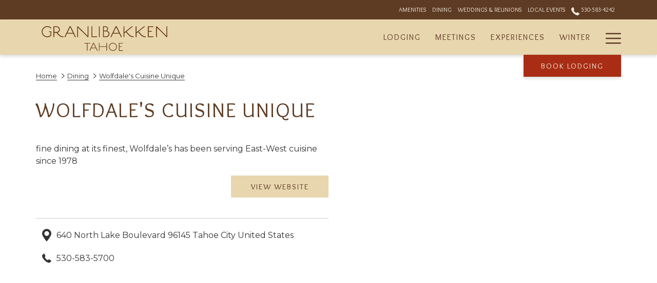

--- FILE ---
content_type: text/html; charset=UTF-8
request_url: https://www.granlibakken.com/dining/wolfdale-s-cuisine-unique
body_size: 14120
content:
<!doctype html>
<html dir="ltr" lang="en" data-lang="" data-template="restaurant-detail" data-template-source="tc-theme">
<head>
<script>
	var galaxyInfo = {
		website_id: 5587,
        tvs: 0,
	    cms_id: 181983,
	    iso: "en_US",
	    local: "en",
	    traduction_id: 1,
	    env: "prod",
	    domain_unique_id: "8355fc9928c57117ab1cfcff20e2cb98",
	    proxy_url: "https://tc.galaxy.tf",
	    proxy_key: "1982ca6e7c77f85f59997565e9a17f83",
	    proxy_url_lead: "https://tc.galaxy.tf/leads?key=1982ca6e7c77f85f59997565e9a17f83&glx-website-id=5587&glx-trad-id=1",
	    proxy_user_pool_id: "",
	    item_previous:"13061",
	    item_current:"13063",
	    item_next_item:"",
	    item_count:"33",
	    auto_visibility_start: "",
	    auto_visibility_end: "",
	    visibility_redirect_url: "",
	    locales_theme:"/json/locale/5587/1/1",
	    live_website: true,
	    backstage: "https://www.travelclick-websolutions.com"
	}
	</script>
<script type="text/javascript" src="https://app.secureprivacy.ai/script/636157c33a4ee79870498809.js"></script>
<script>
    window.addEventListener("sp_init", function (evt) {
        window.sp.switchLanguage('en');
    }, false);
</script>
<script>var galaxyGMS=function(){var e;return{isUserLoggedIn:function(){try{var r=sessionStorage.getItem("gms_profil_data")||localStorage.getItem("gms_profil_data");return!!(r&&(e=JSON.parse(r))&&e.firstName&&e.timestamp&&45>(+new Date-e.timestamp)/1e3/60)}catch(e){return!1}},userTierKey:function(){if(this.isUserLoggedIn()){var r=e.levelName;if("string"==typeof r)return r.toLowerCase().replace(/ /g,"_")}return!1}}}();</script>

<link rel="preconnect" href="https://fonts.gstatic.com" crossorigin />
<link rel="preload" as="style" href="https://fonts.googleapis.com/css?family=Overlock:400,400i,700,700i&display=swap&subset=latin,latin-ext"><link rel="stylesheet" href="https://fonts.googleapis.com/css?family=Overlock:400,400i,700,700i&display=swap&subset=latin,latin-ext" media="print" onload="this.media='all'"><noscript><link rel="stylesheet" href="https://fonts.googleapis.com/css?family=Overlock:400,400i,700,700i&display=swap&subset=latin,latin-ext"/></noscript>
<link rel="preload" as="style" href="https://fonts.googleapis.com/css?family=Montserrat:400,400i,700,700i&display=swap&subset=latin,latin-ext"><link rel="stylesheet" href="https://fonts.googleapis.com/css?family=Montserrat:400,400i,700,700i&display=swap&subset=latin,latin-ext" media="print" onload="this.media='all'"><noscript><link rel="stylesheet" href="https://fonts.googleapis.com/css?family=Montserrat:400,400i,700,700i&display=swap&subset=latin,latin-ext"/></noscript>
<style>
@font-face {
font-family: "";
src: url("https://document-tc.galaxy.tf/wdotf-6602ess6vk1o3vrefdnfpfiyb/estilo.otf");
}
</style>
<meta http-equiv="Content-Security-Policy" content="upgrade-insecure-requests">
<meta name="viewport" content="width=device-width, initial-scale=1.0, maximum-scale=2.0, user-scalable=1">
<link rel="stylesheet" href="/css/custom/5587/1/main/c5012ffea0c5d482bee52e9bfae0263c/main.css" data-theme-name="th1">
<script>
// Picture element HTML5 shiv
document.createElement( "picture" );
</script>
<script>var BIDnumber = '397480';</script>

<style>
  :root {
    --btn-animation-type: Instant;

    --hero-animation-type: ;
    --hero-animation-start: No animation;
    --hero-animation-slider: Fade out image;
    --hero-animation-slider-delay: 6000ms;
    --hero-animation-pages: Homepage;

    --on-scroll-animation: ;
    --on-scroll-animation-pages: Homepage;
  }
</style>
<style>
/* While loading */
glx-tc-lead-rate:not([data-state="ready"]) {
    opacity: 0.5;
    cursor: wait;
}
/* avoid content jumping after loading in case there is no fallback */
glx-tc-lead-rate-member-value,
glx-tc-lead-rate-value {
    &:empty::before {
        content: '\00a0'; /* &nbsp; equivalent to force taking space */
    }
}
/* If there is no rate or fallback, we hide the rate */
glx-tc-lead-rate[data-empty="true"] {
    display: none!important;
}
</style>


<!-- webcomponents for rates from proxy -->
<script type="module" src="/integration-tools/rate-components/public/rates-proxy.js?v1.3.0" ></script>


<link type="image/x-icon" href="https://cdn.galaxy.tf/uploads/s/website/001/666/361/1666361386_6352a82a61fc6.svg" rel="shortcut icon"/>

<title>Wolfdale's Cuisine Unique | Dining at Granlibakken Tahoe</title>
<meta name="description" content="Discover our Wolfdale's Cuisine Unique and enjoy a unique dining experience at Granlibakken Tahoe." />
<meta name="keywords" content="" />
<meta property="og:site_name" content="Granlibakken Tahoe" />
<meta http-equiv="content-type" content="text/html; charset=UTF-8" />
<meta name="robots" content="index, follow" />
<meta name="google-site-verification" content="veccBSwo7lOR69sVdDXr51Yidu70c9FtsAlXuQRiK9o" />
<link rel="canonical" href="https://www.granlibakken.com/dining/wolfdale-s-cuisine-unique" />
<meta property="og:url" content="/dining/wolfdale-s-cuisine-unique" />
<meta property="og:title" content="Wolfdale's Cuisine Unique | Dining at Granlibakken Tahoe" />
<meta property="og:description" content="Discover our Wolfdale's Cuisine Unique and enjoy a unique dining experience at Granlibakken Tahoe." />
<meta property="og:locale" content="en_US" />
<meta property="og:image" content="https://image-tc.galaxy.tf/wisvg-1ypnuolh2o1q5vj78hye3x1vw/dining-details_og-image.svg" />
<script type="application/ld+json">{"@context":"https:\/\/schema.org","@type":"BreadcrumbList","itemListElement":[{"@type":"ListItem","position":1,"item":{"@id":"https:\/\/www.granlibakken.com\/","name":"Home"}},{"@type":"ListItem","position":2,"item":{"@id":"https:\/\/www.granlibakken.com\/dining","name":"Dining"}},{"@type":"ListItem","position":3,"item":{"@id":"https:\/\/www.granlibakken.com\/dining\/wolfdale-s-cuisine-unique","name":"Wolfdale's cuisine unique"}}]}</script>
<script type="application/ld+json">{"@context":"https:\/\/schema.org","@type":"Restaurant","name":"Wolfdale's Cuisine Unique","description":"Fine dining at its finest, Wolfdale&rsquo;s has been serving East-West cuisine since 1978\r\n","telephone":"530-583-5700","address":{"@type":"PostalAddress","streetAddress":"640 North Lake Boulevard","addressLocality":"Tahoe City","postalCode":"96145","addressCountry":""},"openingHours":"","image":"","url":"https:\/\/www.granlibakken.com\/dining\/wolfdale-s-cuisine-unique"}</script>
<script>var websiteID = 5587;</script>
<script>var cms = 181983</script>
<script>var ts_roll_up_tracking = 'enabled';</script>
<script> var ts_analytics = {"booking_engine_hotel_id":"granlibakken","hotel_bid":397480,"master_brand_bid":397480,"brand_bid":"","master_brand_chain_id":""}</script>
<script>
window.dataLayer = window.dataLayer || [];
var dl = {"pageLanguage":"en","tvs":"tvs_no","websiteLanguage":"en","pageSection":"not_applicable","pageSubSection":"not_applicable","contentGroup":"not_applicable","globalProduct":"web","event":"datalayer-first-render","productPurchased":"essentials","propertyWebsiteLanguages":1,"webHostname":"granlibakken.com","parentHostname":"not_applicable"};
				dl.loggedIn = galaxyGMS.isUserLoggedIn() ? "yes" : "no";
				dl.memberTier = galaxyGMS.userTierKey() ? galaxyGMS.userTierKey() : "null";
window.dataLayer.push(dl);
</script>
<script>(function(w,d,s,l,i){w[l]=w[l]||[];w[l].push({'gtm.start':
		new Date().getTime(),event:'gtm.js'});var f=d.getElementsByTagName(s)[0],
		j=d.createElement(s),dl=l!='dataLayer'?'&l='+l:'';j.async=true;j.src=
		'https://www.googletagmanager.com/gtm.js?id='+i+dl;f.parentNode.insertBefore(j,f);
		})(window,document,'script','dataLayer','GTM-TL2MM4B');
		</script>

<style>
/* For WYSIWYG content, CSS class are added to figure/images instead of relying only on inline style attribute. These images have the class "glx-cke5-image" added so we can target them safely. */
figure.image_resized.glx-cke5-image[style*="width"] img {
    width: 100%;
    height: auto;
}
</style>
<script>
				(function(w,d,s,l,i){w[l]=w[l]||[];w[l].push({'gtm.start':
				new Date().getTime(),event:'gtm.js'});var f=d.getElementsByTagName(s)[0],
				j=d.createElement(s),dl=l!='dataLayer'?'&l='+l:'';j.async=true;j.src=
				'https://www.googletagmanager.com/gtm.js?id='+i+dl;f.parentNode.insertBefore(j,f);
				})(window,document,'script','dataLayer','GTM-MNCFG2F');
				</script>
<script>_dynamic_base = "https://dynamic.travelclick-websolutions.com"</script>
</head>
<body class="g_restaurant-detail no-js sticky-footer header1
   has-secondary-navigation   remove-level-three-navigation" 
  data-g-key="AIzaSyA7iby65MGTP_0cjRDSdjn5NuZMplXknXc" 
  data-g-recaptcha-site-key="6LegovElAAAAAGrdWZFDudeFK1GQENa1dUZLIwsj" 
>
<script>document.body.classList.remove("no-js");document.body.classList.add('js-loading');</script>
<script>
  var websiteGlobalVariables = {
    'rates': {
      'hideOldPrices': false
    }
  };
</script>
<a href="#header-content" class="skip-main">Skip to navigation</a>

<a href="#site-content" class="skip-main">Skip to main content</a>

<a href="#footer-content" class="skip-main">Skip to footer</a>

<img id="tc-theme-svg-list" src="/integration/tc-theme/public/svg/svg-icons.svg" alt="Website's SVG icons" width="0" height="0"/>

    <style>
        .id-8d0f4ed2c8a84c55226863e4ddfd55ad .dialog-close, .id-8d0f4ed2c8a84c55226863e4ddfd55ad.m-popup {
            color: #000000;
        }
    </style>








  <script type="text/template" id="extension-zone-cs-container"></script>
<script>
  if(!window.hotelModule) {
    window.hotelModule = [];
  }
  window.hotelModule['id-9de466ce3bcf045d83302696fde9fcd5'] = {
    url: '/json/search/1/1/hotels-dropdown-data.json'
  }
  window.headerMenu = {navItems: [{"url":"\/lodging","current":"","name":"Lodging","target":""},{"url":"\/meetings","current":"","name":"Meetings","target":""},{"url":"\/experiences","current":"","name":"Experiences","target":""},{"url":"\/winter","current":"","name":"Winter","target":""},{"url":"\/history","current":"","name":"History","target":""},{"url":"\/special-offers","current":"","name":"Special Offers","target":""},{"url":"\/reviews","current":"","name":"Reviews","target":""},{"url":"\/gallery","current":"","name":"Gallery","target":""},{"url":"\/contact","current":"","name":"Contact","target":""}]}
  window.headerConfigs = {
      headerId: 'id-9de466ce3bcf045d83302696fde9fcd5',
      showSecondaryNavigation: true,
      showLevelThreeNavigation: false,
      secondaryNav: [
  
    {
      linkUrl:'/amenities',
      linText: 'Amenities',
      linkTarget: false
    },
  

  
    {
      linkUrl:'/dining',
      linText: 'Dining',
      linkTarget: false
    },
  

  
    {
      linkUrl:'/weddings-events',
      linText: 'Weddings & Reunions',
      linkTarget: false
    },
  

  
    {
      linkUrl:'/local-events',
      linText: 'Local Events',
      linkTarget: false
    },
  
],
      logo: {
        link: '/',
        linkTarget: false,
        title: 'Back to the homepage',
        hasBackground: false,
        background: '',
        hasScrollLogo: true,
        scrollLogo: 'https://image-tc.galaxy.tf/wisvg-507whn1zd22bnf08ctjsh020f/granlibakken-logo-on-scroll-color.svg?width=500',
        scrollLogoAlt: '',
        hasMobileLogo: true,
        mobileLogo: 'https://image-tc.galaxy.tf/wisvg-507whn1zd22bnf08ctjsh020f/granlibakken-logo-on-scroll-color.svg?width=250',
        logo:'https://image-tc.galaxy.tf/wisvg-ehlloujpzksngx7w7rwpx8xkv/granlibakken-logo-white.svg?width=500',
        logoAlt: '',
        additionalLanguagesLogosSettings: {
          isEnabled: false,
          hasLogo: false,
          logo: '',
          hasScrollLogo: true,
          scrollLogo: '',
          scrollLogoAlt: '',
          hasMobileLogo: false,
          mobileLogo: '',
          hasBackground: false,
          background: '',
        },
      },
      showLanguageSwitcher: false,
      languageSwitcher: {
  
},
      showCurrencySwitcher: true,
      hasPhoneNumber: true,
      phoneNumber: '530-583-4242',
      phoneNumberSanitized: '5305834242',
      phoneNumberLabel: '',
      hasSubpages: true,
      maxNavItems:'4',
      hamburgerIconColor: '',
      bookNowLabel: 'Book Lodging',
      dropShadowOnScroll: true,
      headerMenu:{ navItems:'' },
      gmsHeaderDropdown: {},
      hotelDropdownConfig:{
        crossWebsiteLinking: false,
        homeLink: '',
        homeLinkLabel: ``,
        homeIcon: false,
        customHomeIcon: '',
        groupHotelsDropdowns: '',
        defaultHotel: ``,
        uncategorisedHotel: ``,
      },
      locales: {
        showSubMenuFor:'show submenu for ',
        moreLink:'More link',
        mainNavigation:'main navigation',
        opensBookingMask:'opens booking mask',
        closeBookingMask:'close booking mask',
        closeMoreMenu:'close more menu',
        backToTheMenu:'back to the menus',
        gms_helloUser:'Hello,',
        gms_signOut:'Sign Out',
        gms_point: 'Point',
        gms_points: 'Points',
        gms_night:'Night',
        gms_nights:'Nights',
        gms_stay:'Stay',
        gms_stays:'Stays',
        call_us:'call us at',
        menu:'Menu'
      }  
    }
</script>
<div id="header-one" class="header-one header-logo-alts" data-scroll-logo-alt="The official logo of Granlibakken Tahoe" data-logo-alt="The official white logo of Granlibakken Tahoe" >
  <header-one></header-one>
</div>
 
   

<!-- BM CORE SETTING EXAMPLE -->
<script>
  const calendarSettings = {
  
    displayDateFormat:"MM/DD/YYYY",
    isLargeLayout: true,
  
  siteLanguage: 'en',
  firstDayOfTheWeek: 0,
  monthsToShow: 1,
  showDaysInNextAndPreviousMonths: false,
  
    minimumDaysOfStay: 1,
    minimumDaysOfStayDefault: 1,
    minimumDaysOfStaySecondary: 1,
    minimumDaysOfStayDefaultSecondary: 1,
    useMinimumDaysOfStaySecondary: false,
  
  useDefaultArrows: false,
  arrowsCustomClass: {
    prev: 'icon icon-arrow-left',
    next: 'icon icon-arrow-right',
  },
  checkIn: {
    field: 'bm-checkin-input',
    trigger: 'bm-checkin-trigger',
    container: 'bm-calendars',
  },
  checkOut:{
    field: 'bm-checkout-input',
    trigger: 'bm-checkout-trigger',
    container: 'bm-calendars',
  },
  flexibleDates: {
    enabled: false,
    field: 'flexible-dates-input',
    content: 'My dates are flexible',
    checkedMark: '<svg class="icon icon-arrow-bottom"><use href="#icon-check"></use></svg>'
  },
  ratesInCalendar: {
    enabled: false,
    device: 'desktop',
    dailyRatesData: [],
    indicatorColor: '#0AE000',
    customCalendar: {
      calendarContainer: 'bm-rates-calendar',
      monthsContainer: 'bm-rates-calendar-months',
      monthsTrigger: 'bm-rates-month-trigger',
      daysContainer: 'bm-rates-calendar-days',
      daysTigger: 'bm-rates-calendar-days',
      applyTigger: 'bm-rate-calendar-apply',
      closeTigger: 'bm-rate-calendar-close',
    },
    indicatorLabel: "Lowest available rate",
    rateLabel: "Rates from ",
    backBtnLabel: "Go back",
    monthSelectorLabel: "Select your dates",
    applyBtnLabel: "Apply dates",
  },
  wcag: {
    selectedCheckInDate: "Selected check in date is",
    selectedCheckOutDate: "Selected check out date is",
    selectedCheckInDateText: "This button opens the calendar to select check in date.",
    selectedCheckOutDateText: "This button opens the calendar to select check out date.",
    selected: "Selected",
    checkInLiveRegionId: 'checkin-region',
    checkOutLiveRegionId: 'checkout-region',
    incorrectDateFormatEntered: "Incorrect date format used, please use date format",
    minimumDaysOfStay: "Minimum Night Stay",
    calendarExpanded: "Calendar Expanded",
  },
  labels: {
    previousMonth: "Previous Month",
    nextMonth: "Next Month",
  }
};
  const bm_core_settings = {
  dataContainer: 'bm-app',
  container: 'bm-box-wrapper',

  startingDate: '',

  calendars: calendarSettings,
  leadRates: {
    showRates:  1 ,
    showStrikeThroughRate: false,
    displayPrice: 'lead-rates-price',
    bestRateLogo: {
      enabled: false,
      logo: "",
      fallbackText: "Best Rate Guarantee"
    } 
  },
  wcag: {
    bookNow:{
      id: 'booking-mask-submit',
      opensInANewTab: "opens in a new tab"
    }
  },

  saveBookingSession:  false ,
  website: {
  hotelTypeId: '3',
  booking_engine_hotel_id: 'granlibakken',
  booking_mask_url: 'https://www.secure.granlibakken.net//irmng/index.html',
  booking_engine_provider_id:  '25' ,
  second_booking_engine_provider_id: '0',
  second_booking_engine_hotel_id: '0',
  second_booking_engine_url: '',
  second_booking_mask_url: '',
  hasFamilyPricing: false,
  be_open_in_new_tab: true ,
  
    hotels:[]
  
},


module: 'hotel',
id: '5669',

};
  const bm_ui_settings = {
  dataContainer: 'bm-app',
container: 'bm-box-wrapper',
containers: {
  'header1': {
    vertical: { 
      base: '#bm-hero-container',
      noHero: '#no-hero',
      collapsed: '#bm-collapsed-wrapper',
      triggers: '.bm-collapsed-wrapper'
    }, 
    horizontal: {
      base: '#bm-horizontal-hero',
      belowHero: '#bm-horizontal-below-hero',
      noHero: '#no-hero',
      collapsed: '#bm-collapsed-horizontal-wrapper',
      triggers: '.bm-collapsed-wrapper'
    },
    'area-search': {
      base: '#bm-horizontal-hero',
      belowHero: '#bm-horizontal-below-hero',
      noHero: '#no-hero',
      collapsed: '#bm-collapsed-horizontal-wrapper',
      triggers: '.bm-collapsed-wrapper'
    },
    'horizontal-hotel-plus-air': {
      base: '#bm-horizontal-hero',
      belowHero: '#bm-horizontal-below-hero',
      noHero: '#no-hero',
      collapsed: '#bm-collapsed-horizontal-wrapper',
      triggers: '.bm-collapsed-wrapper'
    }
  },
  'header2': {
    vertical: { 
      base: '#bm-vertical-base',
      noHero: '#no-hero',
      collapsed: '#bm-vertical-base',
      triggers: '.bm-collapsed-wrapper'
    }, 
    horizontal: {
      base: '#bm-horizontal-hero',
      belowHero: '#bm-horizontal-below-hero',
      noHero: '#no-hero',
      collapsed: '#bm-collapsed-horizontal-wrapper',
      triggers: '.bm-collapsed-wrapper'
    },
    'area-search': {
      base: '#bm-horizontal-hero',
      belowHero: '#bm-horizontal-below-hero',
      noHero: '#no-hero',
      collapsed: '#bm-collapsed-horizontal-wrapper',
      triggers: '.bm-collapsed-wrapper'
    },
    'horizontal-hotel-plus-air': {
      base: '#bm-horizontal-hero',
      belowHero: '#bm-horizontal-below-hero',
      noHero: '#no-hero',
      collapsed: '#bm-collapsed-horizontal-wrapper',
      triggers: '.bm-collapsed-wrapper'
    }
  },
  'headerAdvanced': {
    vertical: { 
      base: '#bm-hero-container',
      noHero: '#no-hero',
      collapsed: '#bm-collapsed-wrapper',
      triggers: '.bm-collapsed-wrapper'
    }, 
    horizontal: {
      base: '#bm-horizontal-hero',
      belowHero: '#bm-horizontal-below-hero',
      noHero: '#no-hero',
      collapsed: '#bm-collapsed-horizontal-wrapper',
      triggers: '.bm-collapsed-wrapper'
    },
    'area-search': {
      base: '#bm-horizontal-hero',
      belowHero: '#bm-horizontal-below-hero',
      noHero: '#no-hero',
      collapsed: '#bm-collapsed-horizontal-wrapper',
      triggers: '.bm-collapsed-wrapper'
    },
    'horizontal-hotel-plus-air': {
      base: '#bm-horizontal-hero',
      belowHero: '#bm-horizontal-below-hero',
      noHero: '#no-hero',
      collapsed: '#bm-collapsed-horizontal-wrapper',
      triggers: '.bm-collapsed-wrapper'
    }
  },
},
hero: {
  container: 'm-hero',
  typeShort: 'm-hero_short'
},
//area-search
areaSearch: {
  enabled: false,
  URL: '',
  URLTarget: '',
  sortResultsBy: 'Destination',
  helperText: true,
  locationFieldSearch: false,
  disableCountrySearch: false,
  disableRegionSearch: false,
  disableCitySearch: false,
  disablePoiSearch: false,
  disableSearchIcons: false,
  enableAllDestinationSearch: false,
  hideCounterPerLevel: false,
  hideSecondaryInfomation: false,
  promocodePopUp: {
    container: 'bm-as-promocode-popup',
    trigger: 'bm-as-promocode-trigger',
    mobileClose: 'bm-as-promocode-close',
    mobileSaveChanges: 'bm-as-promocode-save-changes',
  }
},
roomPopUp: {
  enabled: 
    
      true
    ,
  cmsShowChildrenAges:  false ,
  container: 'bm-pu-room-options',
  roomContainer: 'bm-pu__rooms-container',
  roomsSelector: 'js-as-room',
  roomNumber: 'js-room-number',
  childAgesContainer: 'js-room-child-ages',
  infantAgesContainer: 'js-room-infant-ages',
  trigger: 'bm-pu-room-trigger',
  triggerGuestCount: 'guest_count',
  triggerGuestLabel: 'guest_label',
  triggerAdultCount: 'adult_count',
  triggerAdultLabel: 'adult_label',
  triggerChildrenCount: 'children_count',
  triggerChildrenLabel: 'children_label',
  triggerRoomCount: 'room_count',
  triggerRoomLabel: 'room_label',
  mobileClose: 'bm-pu-room-close',
  mobileSaveChanges: 'bm-pu-room-save-changes',
  selectRoomLabel: "This button opens the room selector.",
  addRoom: 'add-room',
  removeRoom: 'subtract-room',
  trashRoom: 'bm-pu__room-remove',
  roomCounter: 'bm-pu-room-counter',
  adultSelector: 'bmadults',
  childSelector: 'bm-children',
  infantSelector: 'bm-infants',
  labels: {
    roomOptionsSaveChanges: "Save Changes",
    roomSingular: "Room",
    roomPlural: "Rooms",
    guestSingular: "Guest",
    guestPlural: "Guests",
    labelAdults: "Adults",
    labelChildren: "Children",
    childAgeInformation: "< 11 years old",
    infantAgeInformation: "< 2 years old",
    selectYourOccupancy: "Select your occupancy",
    addRoom: "Add Room",
    removeRoom: "Subtract Room",
    occupancy: "Occupancy",
  }
},
// button only
buttonOnly: {
  enabled: false,
  URL: '',
  URLTarget: '',
  buttonClass: ''
},
//book  now buttons
bookNow: {
  mobile: {
    open: 'js-trigger-open-collapse',
    openLabel: "Book Lodging Now",
    close: 'js-trigger-close-collapse',
    closeLabel: "close"
  },
  desktop: {
    id: 'booking-mask-submit',
    label: "Book Lodging Now",
    open: 'js-trigger-open-collapse',
    openLabel: "Book Lodging Now",
    close: 'js-trigger-close-collapse',
    closeLabel: "close"
  }
},
// layout
layout: 'vertical',
fullyExpanded: false,
horizontalIsFullWidth: false,
isSticky: false,
position: 'right',
collapsed: 'opened',
collapsePosition: 'below the nav bar',
//check in/out labels
checkInLabel: "Check In",
checkOutLabel: "Check Out",
requiredFieldsLocal: "* Fields Required",
headerType: null,
  //calendars information shared with core
  calendars: calendarSettings,
  //hotel select
hotelSelect: 'booking-mask-hotel',
hotelSelectWrapper: 'booking-mask-hotel-wrapper',
selectHotelLabel: "Select Hotel",
selectHotelPlaceHolder: "Select Hotel",
showNumberOfHotels: false,
hotelSelectRequired: false,
showHotelCountry: true,
//rooms
showRooms: true,
rooms: {
  id:'bm-rooms',
  min: '1',
  max: '1',
  defaultValue: "1",
  label: "Rooms",
  required: false
},

//adults 
showAdults: true,
adults: {
  id:'bmadults',
  min: '1',
  max: '8',
  defaultValue: "1",
  label: "Adults",
  required: false
},

//children
showChildren: true,
children: {
  id:'bm-children',
  min: '0',
  max: '6',
  defaultValue: '0' || 0 ,
  label: "Children",
  required: false,
  disabled: false
},
childAges: {
  id:'bm-childAges',
  min: 0,
  max: 12,
  defaultValue:  0 ,
  label: "Child age by Check-in",
  required: false,
  infantEnabled: true
},

//infants
showInfants:  true ,
infants: {
  id: 'bm-infants',
  min: '0',
  max: '2',
  defaultValue: '0' || 0,
  label: "Infants",
  required: false,
  disabled: false
},
infantAges: {
  id: 'bm-infantAges',
  min: 0,
  max: 3,
  defaultValue:  0 ,
  label: "Infants age by Check-in",
  required: false
},
//hotel + air
showHotelAir: false,
hotelAir: {
  preselectHotelAir: false,
  hotelId:'hotel-only-btn',
  airId:'hotel-air-btn',
  srLabel: "Select booking type",
  hotelLabel: "Hotel",
  airLabel: "Hotel + Air",
  departureCityLabel: "Departure City",
  departureLoadingText: "Searching",
  departureCityWrapperId: 'departure-city-wrapper',
  departureCityId: 'departure-city',
  trigger: 'hotel-air___btn',
  triggerHotelAir: '#hotel-air-btn',
  required: true
},

showRates: true,
showRetailRates: !websiteGlobalVariables.rates.hideOldPrices,
leadRates: {
  defaultRate: "Book Your Escape",
  rate: '',
  label: "Rates from",
  opensInANewTab: "opens in a new tab",
  
    customRatesURL: false,
    URL: 'https://www.secure.granlibakken.net//irmng/index.html',
  
  bestRateLogo: {
    enabled: false,
    logo: "",
    fallbackText: "Best Rate Guarantee"
  } ,
  iHotelierConfig: '',
  locales: {
    loadingText: "Loading",
    ratesFrom: "Rates from "
  }
},
  showModifyLink:  0 ,
modify: {
  id:'modifyBooking',
  bookingMaskURL: 'https://www.secure.granlibakken.net//irmng/index.html',
  bookingEngineURL: 'https://www.secure.granlibakken.net//irmng/index.html',
  text: {
    modifyBooking: "Modify Booking",
    openPopup: "Opens modify booking window",
    closePopup: "Close modify booking window",
    enterReservationNumber: "Please, enter your reservation number.",
    reservationNumber: "Reservation number",
    submitReservationNumber: "Submit reservation number",
    required: "required",
    allFieldsAreRequired: "(All fields are required)",
    opensInANewTab: "opens in a new tab",
    submit:  "Submit",
    selecHotel: "Select Hotel"
  }
},
  //promocode

    hasPromocode: true,
    promocodeId: 'booking-mask-promocode',
    multiPromocodeValueInput: 'js-bm-source-promocode-value',
    multiPromocodeTypeInput: 'js-bm-source-promocode-name',
    multiPromocodeRealInput: 'js-bm-fill-promocode',
    
    
    
    
    
    numberOfPromoCodes: 1,
    promocodeWCAG: {
        gotACode: "Got a promocode?",
        openPromocode: "Opens promocode window",
        enterYourPromo: "Enter your promocode",
        clearPromocode: "Clear promocode",
        closePromocodeWindow: "Close promocode window",
        addYourCode: "Add your code",
        selectCodeType: "Select code type",
        enterYourPromo: "Enter your promocode",
        applyPromocode: "Apply promocode",
        addPromo: "Add",
        promocodeWindowDescription: "This window allows you to enter one of the available types of promocodes",
    },



showPromo:  1 ,

  promoCode: {
    label: "Promo Code",
    labelPlaceholder: "Promo Code",
    promocodeType: 'discount',
    hasDefaultValue:  false ,
    defaultValue: "",
  },


showTravelAgencyPromo:  0 ,


showGroupPromo:  0 ,


showRateAccessCorporatePromo:  0 ,

  website: {
  hotelTypeId: '3',
  booking_engine_hotel_id: 'granlibakken',
  booking_mask_url: 'https://www.secure.granlibakken.net//irmng/index.html',
  booking_engine_provider_id:  '25' ,
  second_booking_engine_provider_id: '0',
  second_booking_engine_hotel_id: '0',
  second_booking_engine_url: '',
  second_booking_mask_url: '',
  hasFamilyPricing: false,
  be_open_in_new_tab: true ,
  
    hotels:[]
  
},


module: 'hotel',
id: '5669',

}
  bm_ui_settings.areaSearch.labels = {
    searchHint: 'Please enter 3 or more characters',
    noResultsFound: 'No results found',
    locationSearchLabel: 'Where do you want to go?',
    locationSearchPlaceholder: 'Country, city, region or hotel',
    asCalendarMonthPlaceholder: 'month label',
    bestRateGuaranteeLabel: 'Best Rate Guarantee',
    specialCode: 'Special Code',
    codeType: 'Code Type',
    code: 'Code',
    applyCode: 'Apply Code',
    searchDropDownDescription: 'Search location or property',
    searchBMInAreaSearchPage: 'ASM Search',
    updateBMInAreaSearchPage: 'Update',
};

</script>





  
  
    
    
    
  




  


<!-- BM DATA ATTR EXAMPLE -->
<div id="bm-app"
  data-booking-mask-type="bmvt2-right" 
  data-mobile-booking-mask-type="bmco2" 
></div>



<div id="main-content" role="main">
    




<div id="no-hero" class="no-hero"></div>


    
      
        <script>
          if(!window.heroSliderItemList) {
            window.heroSliderItemList = [];
          }
  
      </script>    
          



      <nav class="breadcrumb-container" aria-label="breadcrumb" role="navigation">
  <div class="container">
    <ol class="m-breadcrumb">
              <li class="m-breadcrumb--item">
          <a class="m-breadcrumb--link" href="/">Home</a>
        </li>
              <li class="m-breadcrumb--item">
          <a class="m-breadcrumb--link" href="/dining">Dining</a>
        </li>
              <li class="m-breadcrumb--item">
          <a class="m-breadcrumb--link" href="/dining/wolfdale-s-cuisine-unique">Wolfdale's Cuisine Unique</a>
        </li>
          </ol>
  </div>
</nav> 

    <div id="site-content">
        <div class="container p-room">
            
            <hgroup>
                <h1 class="h1">Wolfdale's Cuisine Unique</h1>
                
            </hgroup>
            <div class="row m-content-object--row right-align">
                <div class="m-content-object--col">
                    



    

<div class="js-slider__wrapper id-9de466ce3bcf045d83302696fde9fcd5">
    
    <div class="cms-radius cms-border" style="border-radius:px">
        <div class="ratio-4-3-slider js-slider" data-pagination="true">
                    </div>
    </div>
    <div class="room-slider-footer clearfix">
        <div class="pull-left">
            
        </div>
        <div class="pull-right">
            <div class="js-slider__insert-grouped-actions"></div>
        </div>
    </div>
</div>



                </div>
                <div class="m-content-object--col">
                    <div class="">
                        <div class="">
                            
                            <div class="m-content-object--content  cms-html-var"><p>fine dining at its finest, Wolfdale&rsquo;s has been serving East-West cuisine since 1978</p>
</div>
                        </div>
                        
<div class="detail-page__external-link">
    <a href="http://www.wolfdales.com/" target="_blank" rel="noreferrer" class="btn btn btn-primary

" aria-label="View Website (opens in a new tab)">View Website</a>
</div>


                    </div>
                    

                    <div class="m-detail">
                        
    <div class="m-detail--contact">
        
            <div class="m-detail--contact__item m-detail--contact_address">
                <svg class="icon icon-marker"><use href="#icon-marker"></use></svg>
                <div class="m-detail--contact_addressContent">
                    <p>640 North Lake Boulevard 96145 Tahoe City United States</p>
                </div>
            </div>
        
        
            <div class="m-detail--contact__item m-detail--contact_phone">
                <svg class="icon icon-phone" role="presentation"><use href="#icon-phone" role="presentation"></use></svg>
                <div class="m-detail--contact_phoneContent">
                    <a href="tel:5305835700" class="link-text">530-583-5700</a>
                </div>
            </div>
        
        
    </div>


                        

                        
                    </div><!-- m-detail -->
                </div>
            </div>
            

<div class="restaurant-booking-widget  id-07a8420fd9f79e08f49693fb2bf5224a js-remove-if-empty">
  
  <div class="booking-widget_container">
    
  </div>
</div>
            <style>
    
    .id-d38575f4337848917ec1b2d857930f34 .menu-container, .id-d38575f4337848917ec1b2d857930f34 .menu-section-container, .id-d38575f4337848917ec1b2d857930f34 h3, .id-d38575f4337848917ec1b2d857930f34 h4 {
      color: #000
    }
    .menu-title {
      border-bottom: 1px solid #000;
    }
    
  
    
  </style>

<div class="restaurant-menu  id-d38575f4337848917ec1b2d857930f34" style="    padding-top:0px;    padding-bottom:0px;">
    
    
    <style>
  
  .id-d38575f4337848917ec1b2d857930f34.menu-container, .id-d38575f4337848917ec1b2d857930f34 h3, .id-d38575f4337848917ec1b2d857930f34 h4 {
    color: #000
  }
  
</style>

<div class="menu-container">
  </div>
    
</div>            
                <nav class="module-nav " data-position="bottom">
    <div class="row">
        <div class="col-sm-6 module-nav__col pull-right-rtl">
            <div class="module-nav__group">
                    <a href="/dining" /dining class="module-nav__item">
                    <svg class="icon icon-arrow-left" aria-hidden="true"><use href="#icon-arrow-left"></use></svg>
                    <span class="icon__text">Back to the list</span>
                    <span class="sr-only"> opens in a new tab</span>

                </a>
            </div>
        </div>
        
        <div class="col-sm-6 module-nav__col">
            <div class="module-nav__group module-nav__group--prev-next">
                <a href="/dining/west-shore-market" class="module-nav__item prev">
                    <svg class="icon icon-arrow-left" aria-hidden="true"><use href="#icon-arrow-left"></use></svg>
                    <span class="icon__text">Previous</span>
                </a>
                <a href="/dining/cedar-house-pub" class="module-nav__item next">
                    <span class="icon__text">Next</span>
                    <svg class="icon icon-arrow-right" aria-hidden="true"><use href="#icon-arrow-right"></use></svg>
                </a>
            </div>
        </div>
        
    </div>
</nav>

            
        </div>
        
<style>
  #custom-html-app-id-eef775c59b640d5a0fb8d31df9599900.js-custom-html .stripe-default-padding {
     
    padding-top: 60px;
     
    
  }
</style>




<script>
  if(!window.customHtml) {
    window.customHtml = [];
  }
  window.customHtml['id-eef775c59b640d5a0fb8d31df9599900'] = {
    contentHtml: '',
    introContent: '',
    introTitle: `My title`,
    introSubtitle: `My subtitle`,
    introLinkTitle: `Read More`,
    introBtnTitle: `Button`,
  }

  window.customHtml['id-eef775c59b640d5a0fb8d31df9599900'].introContent = `<p>Vivamus euismod, quam ac consectetur efficitur, odio lectus gravida tellus, vel pretium sapien dolor sit amet leo. Donec ex lorem, porttitor et augue at, viverra congue elit. Fusce pharetra odio id lacus aliquet scelerisque. Donec blandit magna eu lectus lobortis sollicitudin. Duis eget vulputate lacus. Nullam condimentum venenatis eros, in pharetra sem vestibulum ac. Mauris consectetur massa sed ultrices vulputate.<\/p>\r\n`;
</script>

<div id="custom-html-app-id-eef775c59b640d5a0fb8d31df9599900" 
  class="js-custom-html js-custom-html-block module-slider " 
  v-cloak
>
  <custom-html-app
    :configs="{
      blockId: 'id-eef775c59b640d5a0fb8d31df9599900',
      addPlainTextPartial: '0',
      introTextColor: '#000',
      introTextAlignment: 'center',
      introUrl: '',
      introUrlTarget: '_self',
      fullWidth: '0',
      lien: '',
      showIntroButton: '',
      introBtnUrl: '',
      introBtnUrTarget: '_self',
      textButtonStyle: 'Action',
      locales: {
        openInNewTab: 'opens in a new'
      },
    }"
  />
</div>    </div>
</div><!-- #main-content -->







<script>
    window.footerConfigs = {
        "footerLanguages": {
  
}
    }

    if(!window.footerThreeTextFields) {
        window.footerThreeTextFields = [];
    }
    window.footerThreeTextFields['id-9de466ce3bcf045d83302696fde9fcd5'] = {
        hotelName: `Granlibakken Tahoe`,
        contact: `<p>Owned and operated by Granlibakken Management Company, Ltd<\/p>\r\n\r\n<p>Street address: 725 Granlibakken Road, Tahoe City, CA 96145, USA<br \/>\r\nMailing address: PO Box 6329, Tahoe City, CA 96145, USA<br \/>\r\n<strong>Delivery address:&nbsp;<\/strong>725 Granlibakken Road Box 6329, Tahoe City, CA 96145, USA<br \/>\r\nInformation &amp; Reservations: <a href=\"tel:+15305834242\">530-583-4242<\/a><\/p>\r\n\r\n<p>&nbsp;<\/p>\r\n`,
        copyright: `<p style=\"text-align: center;\"><a href=\"https:\/\/www.tripadvisor.com\/Hotel_Review-g33155-d82310-Reviews-Granlibakken_Tahoe-Tahoe_City_Lake_Tahoe_California_California.html\" target=\"_blank\"><img alt=\"Tripadvisor Travelers' choice awards 2025\" src=\"https://image-tc.galaxy.tf/wipng-7jfybzdo2vcoh651nt2gkqalb/file.png\" style=\"width: 136px; height: 150px; margin-left: 20px; margin-right: 20px;\" \/><\/a><a href=\"https:\/\/greenbusinessca.org\/\" target=\"_blank\"><img alt=\"\" src=\"https://image-tc.galaxy.tf/wipng-anugru5l6sa8blmkh1qvk3td0/file.png\" style=\"width: 167px; height: 140px;\" \/><\/a><a href=\"https:\/\/calodging.com\/\" target=\"_blank\"><img alt=\"California Hotel &amp; Lodging Association badge\" src=\"https://image-tc.galaxy.tf/wipng-6qrw5g08z3lzdps24ous0nscz/file.png\" style=\"width: 100px; height: 144px; margin-left: 20px; margin-right: 20px;\" \/><\/a><a href=\"https:\/\/www.gotahoenorth.com\/\" target=\"_blank\"><img alt=\"GoTahoeNorth icon\" src=\"https://image-tc.galaxy.tf/wipng-edpizu6aldptq0xl76todxu2t/file.png\" style=\"width: 140px; height: 140px;\" \/><\/a><a href=\"https:\/\/concertsatcommonsbeach.com\/\" target=\"_blank\"><img alt=\"Concerts at Commons Beach Tahoe City icon\" src=\"https://image-tc.galaxy.tf/wipng-7dbe2u9tnd6kwuemz9w4dinm8/file.png\" style=\"width: 82px; height: 150px; margin-left: 20px; margin-right: 20px;\" \/><\/a><br \/>\r\n<br \/>\r\n&copy; <script>document.write(new Date().getFullYear());<\/script> Granlibakken Tahoe&nbsp;<br \/>\r\n&nbsp;<\/p>\r\n`
    }

    if(!window.footerThreeLinks) {
        window.footerThreeLinks = {};
    }
    window.footerThreeLinks['id-9de466ce3bcf045d83302696fde9fcd5'] = {footerLinksList: [
{
    url: '/faq',
    target: false,
    text: `FAQ`
},
{
    url: '/notice-of-accessibility',
    target: false,
    text: `Notice of Accessibility`
},
{
    url: '/equality-inclusivity-diversity',
    target: false,
    text: `Equality, Inclusivity & Diversity`
},
{
    url: '/resort-policies',
    target: false,
    text: `Resort Policies`
},
{
    url: '/granlibakken-tahoe-property-map',
    target: false,
    text: `Resort Map`
},
{
    url: '/environment',
    target: false,
    text: `Environment`
},
{
    url: 'https://www.secure.granlibakken.net/owner/#/login',
    target: true,
    text: `Homeowner Bookings`
},
{
    url: 'https://signin.managebuilding.com/Resident/portal/global-login',
    target: true,
    text: `Homeowner Buildium`
},
{
    url: 'https://www.secure.granlibakken.net//irmng/#/search',
    target: true,
    text: `Group Guest Booking`
},
{
    url: 'https://granlibakkentahoe.easyapply.co/',
    target: true,
    text: `Careers`
},]}

    if(!window.footerThreeNewsLetter) {
        window.footerThreeNewsLetter = [];
    }
    window.footerThreeNewsLetter['id-9de466ce3bcf045d83302696fde9fcd5'] = {
        title: `Stay Connected`,
        placeholder: `Email Address`,
        btnTitle: `Sign Up`
    };

    if (!window.footerThreeCustomHtml) {
        window.footerThreeCustomHtml = [];
    }
    window.footerThreeCustomHtml['id-9de466ce3bcf045d83302696fde9fcd5'] = {
        contentHtml: '<p style=\"text-align: center;\"><a href=\"https:\/\/www.tripadvisor.com\/Hotel_Review-g33155-d82310-Reviews-Granlibakken_Tahoe-Tahoe_City_Lake_Tahoe_California_California.html\" target=\"_blank\"><img alt=\"\" src=\"https://image-tc.galaxy.tf/wipng-9vbd79vh5twm8xoq6xmct17ya/file.png\" style=\"width: 127px; height: 150px; margin-left: 20px; margin-right: 20px;\" \/><\/a><a href=\"https:\/\/greenbusinessca.org\/\" target=\"_blank\"><img alt=\"\" src=\"https://image-tc.galaxy.tf/wipng-anugru5l6sa8blmkh1qvk3td0/file.png\" style=\"width: 167px; height: 140px;\" \/><\/a><a href=\"https:\/\/calodging.com\/\" target=\"_blank\"><img alt=\"\" src=\"https://image-tc.galaxy.tf/wipng-6qrw5g08z3lzdps24ous0nscz/file.png\" style=\"width: 100px; height: 144px; margin-left: 20px; margin-right: 20px;\" \/><\/a><a href=\"https:\/\/www.nltra.org\/\" target=\"_blank\"><img alt=\"\" src=\"https://image-tc.galaxy.tf/wipng-edpizu6aldptq0xl76todxu2t/file.png\" style=\"width: 140px; height: 140px;\" \/><\/a><a href=\"https:\/\/concertsatcommonsbeach.com\/\" target=\"_blank\"><img alt=\"\" src=\"https://image-tc.galaxy.tf/wipng-7dbe2u9tnd6kwuemz9w4dinm8/file.png\" style=\"width: 82px; height: 150px; margin-left: 20px; margin-right: 20px;\" \/><\/a><\/p>'
    }

    if(!window.footerThreePartners) {
        window.footerThreePartners = {};
    }
    window.footerThreePartners['id-9de466ce3bcf045d83302696fde9fcd5'] = {
title: ``,
partnersList: []}

    if(!window.footerThreeLocales) {
        window.footerThreeLocales = [];
    }
    window.footerThreeLocales['id-9de466ce3bcf045d83302696fde9fcd5'] = {
        opensInANewTab: `opens in a new tab`,
        addEmailToSub: `Add your email to subscribe`,
        followUs: `Follow us`
    }
</script>
    <footer id="footer-content" class="js-footer-three-app page-footer m-footer-base_3" data-footer-name="ft3" v-cloak>
        <footer-three-app
            :configs="{
                websiteType: 'hotel',
                blockId: 'id-9de466ce3bcf045d83302696fde9fcd5',
                languageSelectorEnabled: false,
                socialIcons: {
                    enabled: true,
                    label: false
                },
                socialIconLinks: {iconStyles: {
    iconStyle: '',
    socialIconColor: ''
},
socialLinks: {
    facebook: 'https://www.facebook.com/Granlibakken/',
    facebookTarget: true,
    twitter: '',
    twitterTarget: false,
    tripAdvisor: '',
    tripAdvisorTarget: false,
    instagram: 'https://www.instagram.com/granlibakken/',
    instagramTarget: true,
    youTube: '',
    youTubeTarget: false,
    pinterest: '',
    pinterestTarget: false,
    weChat: '',
    weChatTarget: false,
    linkedin: '',
    linkedinTarget: false,
    tiktok: '',
    tiktokTarget: false,
    xing: '',
    xingTarget: false,
    google: '',
    googleTarget: false,
    lineMessenger: '',
    lineMessengerTarget: false,
    whatsapp: '',
    whatsappTarget: false,
    weibo: '',
    weiboTarget: false,
    flickr: '',
    flickrTarget: false,
    foursquare: '',
    foursquareTarget: false,
    snapchat: '',
    snapchatTarget: false
},
locales: {
    opensInANewTab: 'opens in a new tab',
}},
                customSocialIconsList: {iconColor: '',
customSocialIconsList: []},
                logo: {
                    logoTop: '',
                    logoBottom: '',
                    customBackground: {
                        enabled: false,
                        backgroundColor: ''
                    },
                    additionalLanguages: {
                        enabled: false,
                        logoTop: '',
                        logoBottom: '',
                        backgroundColor: ''
                    }
                },
                hr: {
                    enabled: false,
                    width: '100',
                    devices: 'All Devices'
                },
                partners: {
                    enabled: true
                },
                newsletter: {
                    enabled: true,
                    buttonOnly: false,
                    url: '/sign-up',
                    opensInNewTab: false,
                    style: 'Action'
                },
                widgetEnabled: false
            }"
        >

        </footer-three-app>
         
    </footer>
<script type="text/javascript" id="lightbox_json_store">
	var GalaxyPersonalization = { pageCampaigns : [],
	allActiveCampaigns : [{"id":"2e5c05518cb69244640d518dab6df47f689663fd","visits_type":""}]}
</script>

<script src="/frontend/galaxy-helpers/public/galaxy-helpers.js?v=l-27a4882e-177f-4305-9430-72b0cec100ad"></script><!-- Generated by Galaxy-->
<script type="text/template" id="sliderPrevArrow">
    <button class="slick-prev" aria-label="Go to previous slideshow element" type="button"><svg aria-hidden="true" class="icon icon-arrow-left"><use href="#icon-arrow-left"></use></svg> <span class="sr-only">Previous</span></button>
</script>
<script type="text/template" id="sliderNextArrow">
    <button class="slick-next" aria-label="Go to next slideshow element" type="button"><svg aria-hidden="true" class="icon icon-arrow-right"><use href="#icon-arrow-right"></svg><span class="sr-only">Next</span></button>
</script>
<script type="text/template" id="sliderPagination">
    <div class="slick-custom-pagination"><span class="slick-current-slide"></span> / <span class="slick-total-slide"></span></div>
</script>
<script type="text/template" id="sliderPlayPause">
    <button class="slick-play-pause" type="button">
        <span class="slick-play-pause__pause"><svg aria-hidden="true" class="icon icon-pause"><use href="#icon-pause"></svg><span class="sr-only">Pause slideshow</span></span>
        <span class="slick-play-pause__play"><svg aria-hidden="true" class="icon icon-play"><use href="#icon-play"></svg><span class="sr-only">Play slideshow</span></span>
    </button>
</script>
<script type="text/template" id="sliderGroupedActions">
    <div class="slider__actions slider__actions--flat">
		<span class="sr-only">Slideshow control buttons</span>
		<span class="sr-only">Clicking on the following links will update the content above</span>
        <div class="slider__action js-slider-prev-container"></div>
        <div class="slider__action js-slider-pagination-container"></div>
        <div class="slider__action js-slider-next-container"></div>
    </div>
</script>
<script type="text/template" id="sliderGroupedActionsAutoRotate">
    <div class="slider__actions slider__actions--flat">
		<span class="sr-only">Slideshow control buttons</span>
		<span class="sr-only">Clicking on the following links will update the content above</span>
        <div class="slider__action js-slider-pagination-container"></div>
        <div class="slider__action js-slider-prev-container"></div>
        <div class="slider__action js-slider-playpause-container"></div>
        <div class="slider__action js-slider-next-container"></div>
    </div>
</script>
<script type="text/template" id="templateReadMore">
    <a class="l-read-more" href="#"  aria-label="Read more about Granlibakken Tahoe" ><span>Read more</span><svg aria-hidden="true" class="icon icon-arrow-left"><use href="#icon-arrow-left"></use></svg></a>
</script>
<script type="text/template" id="templateReadLess">
    <a class="l-read-less" href="#"  aria-label="Read less about Granlibakken Tahoe"><span>Read less</span><svg aria-hidden="true" class="icon icon-arrow-left"><use href="#icon-arrow-left"></use></svg></a>
</script>
<script>
var traductionBM = {
    previousMonth: 'Previous Month',
    nextMonth: 'Next Month',
}
</script>
<script>
var validationMessages = {
    required: "This field is required.",
    email: "Please enter a valid e-mail address.",
    url: "Please enter a valid URL.",
    date: "Please enter a valid date.",
}
</script>
<script>
  window.isHome = "0";

  window.localeSlider = {
  goToNextSlide: 'Go to next slide, slide {current} of {total}',
  goToPrevSlide: 'Go to previous slide, slide {current} of {total}',
  lastSlide: 'You are on the last slide',
  firstSlide: 'You are on the first slide',
  nowOnSlide: 'You are now on slide {current} of {total}',
  videoPause: 'Slider is paused',
  videoPlay: 'Slider is playing',
  toggleFullScreen: 'Toggles gallery to full screen, {current} of {total}',
  youAreOnFullScreen: 'You are on full image',
  youCloseFullScreen: 'You closed the full image'
  };
</script>

<script src="/integration/tc-theme/public/js/bundle.js?v98d0935d65f4fa47d48a13bf60d17a11"></script>
<div id="bm-calendars" class="bm-calendar-container bm___calendar-container"></div>
<div class="dialog js-dialog-lightbox-vue" aria-hidden="true">
  <div class="dialog-content--lightbox container">
    <div class="js-slider-container container"></div>
    <script type="text/template" class="js-template" id="js-template-lightbox">
      <div class="js-slider__wrapper">
        <div class="js-slider-lightbox slider-lightbox" data-pagination="true" [%? it.options.download %]data-download="true"[%?%]>
          [%~ it.images :item%]
          <div class="slider-lightbox__slide">
            <div class="slider-lightbox__image-container">
              [%? item.url && !item.caption%]
                <div class="slider-lightbox__captions icon-chain">
                    <a href="[%= item.url %]"
                        [%? item.urlTarget && item.urlTarget.length %] target="[%= item.urlTarget %]"[%?%]
                        [%? item.ariaLabel && item.ariaLabel.length %] aria-label="[%= item.ariaLabel %]"[%?%]
                        class="icon-chain-wrapper">
                        <svg class="icon icon-chain-link"><use href="#icon-chain-link" style="color: [%= item.color %];"></use></svg>
                    </a>
                </div>
              [%?%]
              [%? item.isVideo === true %]
                <div class="slider-lightbox__video-wrapper">
                  [%= item.video %]
                </div>
              [%?? item.isVideo === false %]
                <img crossorigin="anonymous" data-lazy="[%= item.src %]" alt="[%= item.alt %]" src="[data-uri]">
                [%? item.title || item.desc || item.caption%]
                <div class="slider-lightbox__captions">
                  [%? item.title %]<div class="slider-lightbox__captions-title">[%= item.title %]</div>[%?%]
                  [%? item.desc %]<div class="slider-lightbox__captions-desc">[%= item.desc %]</div>[%?%]
                  [%? item.caption %]<div class="m-gallery--itemCaption">[%= item.caption %]</div>[%?%]
                </div>
                [%?%]
              [%?%]
              [%? it.options.download %]
                <div class="slider-lightbox__actions">
                  <a class="download-link" href="[%= item.downloadLink %]" download>
                    <svg class="icon icon-download-arrow" aria-hidden="1"><use href="#icon-download-arrow"></use></svg>
                    Download
                  </a>
                </div>
              [%?%]
            </div>
          </div>
          [%~%]
        </div>
        <div class="slider-lightbox__slides-controls clearfix">
          <div class="pull-right">
            <div class="js-slider__insert-grouped-actions"></div>
          </div>
        </div>
      </div>
    </script>
  </div>
</div>
<div id="generalAnnoucement" aria-atomic="true" aria-live="assertive" class="sr-only"></div>
<div id="aria-announcer" class="sr-only" aria-live="polite" role="status" aria-atomic="true"></div>
<script>
  window.locale ={
    moreMenuClosed : 'More menu closed',
    moreMenuOpened :'More menu opened',
    bookingMaskClosed: 'Booking mask closed',
    bookingMaskOpened: 'Booking mask Opened'
  }
</script>
<div id="tooltips-wrapper"></div>

<script>(function(){function c(){var b=a.contentDocument||a.contentWindow.document;if(b){var d=b.createElement('script');d.innerHTML="window.__CF$cv$params={r:'997ad93e2b828a31',t:'MTc2MTk5NDQwOC4wMDAwMDA='};var a=document.createElement('script');a.nonce='';a.src='/cdn-cgi/challenge-platform/scripts/jsd/main.js';document.getElementsByTagName('head')[0].appendChild(a);";b.getElementsByTagName('head')[0].appendChild(d)}}if(document.body){var a=document.createElement('iframe');a.height=1;a.width=1;a.style.position='absolute';a.style.top=0;a.style.left=0;a.style.border='none';a.style.visibility='hidden';document.body.appendChild(a);if('loading'!==document.readyState)c();else if(window.addEventListener)document.addEventListener('DOMContentLoaded',c);else{var e=document.onreadystatechange||function(){};document.onreadystatechange=function(b){e(b);'loading'!==document.readyState&&(document.onreadystatechange=e,c())}}}})();</script></body></html>

--- FILE ---
content_type: application/javascript
request_url: https://www.granlibakken.com/integration/tc-theme/public/js/chunk/6086-06bd17a88c22c6ebe894.js
body_size: 3072
content:
"use strict";(self.tcthemejsonpFunction=self.tcthemejsonpFunction||[]).push([[6086],{1876:(e,o,n)=>{n.d(o,{A:()=>i});var l=n(1425);const t={name:"FooterWidget",props:{footerWidget:{type:Object,required:!0},widgetClass:{type:String,required:!0}},setup(e){const o=(0,l.KR)(null),n=(0,l.KR)(null),t=()=>{if(!o.value||!n.value)return;const e=a(n.value),l=document.createElement("div");for(l.innerHTML=e;l.firstChild;)o.value.appendChild(l.firstChild);i(o.value)},i=e=>{e.querySelectorAll("script").forEach(e=>{const o=document.createElement("script");e.src?(o.src=e.src,o.async=!0):o.textContent=a(e.textContent);const n=e.attributes;if(n.length>0)for(let e=0;e<n.length;e++)"src"!=n[e].name&&o.setAttribute(n[e].name,n[e].value);e.replaceWith(o)})},a=e=>{const o=document.createElement("textarea");return o.innerHTML=e,o.value};return(0,l.sV)(()=>{e.footerWidget&&(n.value=e.footerWidget?.contentHtml,t())}),(0,l.wB)(()=>e.footerWidget?.contentHtml,e=>{e&&(n.value=e,t())}),{contentContainer:o}}},i=(0,n(6262).A)(t,[["render",function(e,o,n,t,i,a){return(0,l.uX)(),(0,l.CE)("div",{class:(0,l.C4)(n.widgetClass),ref:"contentContainer"},null,2)}]])},2600:(e,o,n)=>{n.d(o,{A:()=>s});var l=n(1425);const t=["target","action"],i=["aria-label","placeholder"];var a=n(948);const r={name:"NewsLetterForm",props:{configs:{type:Object,required:!0},texts:Object,formClass:String,locales:Object},setup:e=>({btnClass:(0,l.EW)(()=>{let o="btn";switch(e.configs.style.toLowerCase()){case"primary":o+=" btn-primary";break;case"secondary":o+=" btn-secondary";break;case"ghost":o+=" btn-ghost";break;case"action custom":o+=" btn-custom";break;default:o+=" btn-action"}return{btnStyle:o}}),initConfig:()=>{a.A.init()}})},s=(0,n(6262).A)(r,[["render",function(e,o,n,a,r,s){return(0,l.uX)(),(0,l.CE)("form",{target:n.configs.opensInNewTab?"_blank":"_self",action:n.configs.url,class:(0,l.C4)([n.formClass,"newsletter-1step-form footer-newsletter-js-form"])},[n.configs.buttonOnly?(0,l.Q3)("v-if",!0):((0,l.uX)(),(0,l.CE)("input",{key:0,class:"form-input",name:"email",type:"email","aria-label":n.locales.addEmailToSub,placeholder:n.texts.placeholder,autocomplete:"email",required:""},null,8,i)),(0,l.Lk)("button",{class:(0,l.C4)(a.btnClass.btnStyle),onClick:o[0]||(o[0]=(...e)=>a.initConfig&&a.initConfig(...e))},(0,l.v_)(n.texts.btnTitle),3)],10,t)}]])},3281:(e,o,n)=>{n.d(o,{K:()=>l});const l=e=>{const o=document.getElementById(e).getElementsByClassName("js-remove-if-empty");for(let e=0;e<o.length;e++)o[e].textContent.trim()||o[e].getElementsByTagName("img,video,iframe,svg").length||o[e].remove()}},6057:(e,o,n)=>{n.d(o,{A:()=>s});var l=n(1425);const t={class:"list-inline"},i=["href","target","aria-label"],a=["href"],r={name:"SocialIconsList",props:{configs:{type:Object,required:!0}},setup(e){const o=(0,l.EW)(()=>{let o="currentColor",n=e.configs.iconStyles;return""!=n.socialIconColor&&(o=n.socialIconColor),o}),n=e=>{let o;switch(e){case"facebook":o={name:"Facebook",class:"icon-facebook",filled:"#icon-facebook-filled",outlined:"#icon-facebook-outlined"};break;case"twitter":o={name:"Twitter",class:"icon-x",filled:"#icon-x",outlined:"#icon-x"};break;case"tripAdvisor":o={name:"Tripadvisor",class:"icon-tripadvisor",filled:"#icon-tripadvisor-filled",outlined:"#icon-tripadvisor-outlined"};break;case"instagram":o={name:"Instagram",class:"icon-instagram",filled:"#icon-instagram-filled",outlined:"#icon-instagram-outlined"};break;case"youTube":o={name:"Youtube",class:"icon-youtube",filled:"#icon-youtube-filled",outlined:"#icon-youtube-outlined"};break;case"pinterest":o={name:"Pinterest",class:"icon-pinterest",filled:"#icon-pinterest-filled",outlined:"#icon-pinterest-outlined"};break;case"weChat":o={name:"WeChat",class:"icon-wechat",filled:"#icon-wechat-filled",outlined:"#icon-wechat-outlined"};break;case"linkedin":o={name:"LinkedIn",class:"icon-linkedin",filled:"#icon-linkedin-filled",outlined:"#icon-linkedin-outlined"};break;case"tiktok":o={name:"TikTok",class:"icon-tiktok",filled:"#icon-tiktok-filled",outlined:"#icon-tiktok-outlined"};break;case"xing":o={name:"xing",class:"icon-xing",filled:"#icon-xing-filled",outlined:"#icon-xing-outlined"};break;case"google":o={name:"Google",class:"icon-google",filled:"#icon-google-filled",outlined:"#icon-google-outlined"};break;case"lineMessenger":o={name:"Line messenger",class:"icon-line-msg-app",filled:"#icon-line-msg-app-filled",outlined:"#icon-line-msg-app-outlined"};break;case"whatsapp":o={name:"Whatsapp",class:"icon-whatsapp",filled:"#icon-whatsapp-filled",outlined:"#icon-whatsapp-outlined"};break;case"weibo":o={name:"Weibo",class:"icon-weibo",filled:"#icon-weibo-filled",outlined:"#icon-weibo-outlined"};break;case"flickr":o={name:"Flickr",class:"icon-flickr",filled:"#icon-flickr-filled",outlined:"#icon-flickr-outlined"};break;case"foursquare":o={name:"Foursquare",class:"icon-fouresquare",filled:"#icon-foursquare-filled",outlined:"#icon-foursquare-outlined"};break;case"snapchat":o={name:"Snapchat",class:"icon-snapchat",filled:"#icon-snapchat-filled",outlined:"#icon-snapchat-outlined"}}return o};return{svgColor:o,socialIcons:(0,l.EW)(()=>{let o=0,l=!0,t=[];for(let[i,a]of Object.entries(e.configs.socialLinks)){if(1==l){let e=n(i);t[o]={name:i,url:a,label:e.name,class:e.class,filled:e.filled,outlined:e.outlined}}else t[o].target=a,o++;l=!l}return t.filter(e=>""!=e.url)})}}},s=(0,n(6262).A)(r,[["render",function(e,o,n,r,s,c){return(0,l.uX)(),(0,l.CE)("ul",t,[((0,l.uX)(!0),(0,l.CE)(l.FK,null,(0,l.pI)(r.socialIcons,e=>((0,l.uX)(),(0,l.CE)("li",{key:e},[(0,l.Lk)("a",{href:e.url,target:e.target?"_blank":"_self",rel:"noopener","aria-label":e.target?`${e.label} ${n.configs.locales.opensInANewTab}`:`${e.label}`},[((0,l.uX)(),(0,l.CE)("svg",{class:(0,l.C4)(`icon ${e.class}`),style:(0,l.Tr)(`color: ${r.svgColor}`)},[(0,l.Lk)("use",{href:"filled"==n.configs.iconStyles.iconStyle?e.filled:e.outlined},null,8,a)],6))],8,i)]))),128))])}]])},6484:(e,o,n)=>{n.d(o,{A:()=>b});var l=n(1425);const t={class:"list-inline"},i=["href","target","aria-label"],a=["src","alt"],r=["href","target","aria-label"],s=["src"],c=["href","target","aria-label"],u={key:0,href:"#icon-x"},g=["href"],d=["href"],f=["src","alt"],p={name:"FooterCustomSocialIcons",props:{configs:{type:Object,required:!0},iconStyles:Object,locales:Object,socialIcons:Boolean},setup(e){let o="outlined";return e.socialIcons&&(o=e.iconStyles.iconStyle),{svgColor:(0,l.EW)(()=>{let o="currentColor";return""!=e.configs.iconColor&&(o=e.configs.iconColor),o}),svgStyle:o,urlTarget:e=>e?"_blank":"_self"}}},b=(0,n(6262).A)(p,[["render",function(e,o,n,p,b,m){return(0,l.uX)(),(0,l.CE)("ul",t,[((0,l.uX)(!0),(0,l.CE)(l.FK,null,(0,l.pI)(n.configs.customSocialIconsList,e=>((0,l.uX)(),(0,l.CE)("li",{key:e},["custom"==e.socialAccount?((0,l.uX)(),(0,l.CE)("a",{key:0,href:e.url,target:p.urlTarget(e.openInNewTab),rel:"noopener","aria-label":e.openInNewTab?`${e.name} ${n.locales.opensInANewTab}`:`${e.name}`},[(0,l.Lk)("img",{src:e.icon,alt:e.name},null,8,a)],8,i)):"line messenger"==e.socialAccount?((0,l.uX)(),(0,l.CE)("a",{key:1,href:e.url,target:p.urlTarget(e.openInNewTab),rel:"noopener","aria-label":e.openInNewTab?`Line Messenger ${n.locales.opensInANewTab}`:"Line Messenger"},[""==e.icon?((0,l.uX)(),(0,l.CE)("svg",{key:0,class:"icon icon-line-msg-app-filled",style:(0,l.Tr)(`color: ${p.svgColor}`)},[...o[0]||(o[0]=[(0,l.Lk)("use",{href:"#icon-line-msg-app-filled"},null,-1)])],4)):((0,l.uX)(),(0,l.CE)("img",{key:1,src:e.icon,alt:"Line Messenger"},null,8,s))],8,r)):((0,l.uX)(),(0,l.CE)("a",{key:2,href:e.url,target:p.urlTarget(e.openInNewTab),rel:"noopener","aria-label":e.openInNewTab?`${e.socialAccount} ${n.locales.opensInANewTab}`:`${e.socialAccount}`},[""==e.icon?((0,l.uX)(),(0,l.CE)("svg",{key:0,class:(0,l.C4)(`icon icon-${e.socialAccount}`),style:(0,l.Tr)(`color: ${p.svgColor}`)},["twitter"==e.socialAccount?((0,l.uX)(),(0,l.CE)("use",u)):"line messenger"==e.socialAccount?((0,l.uX)(),(0,l.CE)("use",{key:1,href:"filled"==p.svgStyle?"#icon-line-msg-app-filled":"#icon-line-msg-app-outlined"},null,8,g)):((0,l.uX)(),(0,l.CE)("use",{key:2,href:"filled"==p.svgStyle?`#icon-${e.socialAccount}-filled`:`#icon-${e.socialAccount}-outlined`},null,8,d))],6)):((0,l.uX)(),(0,l.CE)("img",{key:1,src:e.icon,alt:e.socialAccount},null,8,f))],8,c))]))),128))])}]])},7744:(e,o,n)=>{n.d(o,{A:()=>r});var l=n(1425);const t={key:0},i=["src"],a={name:"FooterLogo",props:{configs:{type:Object,required:!0},hrConfig:Object,positionTop:Boolean},setup(e){const o=e.configs.additionalLanguages,n=!!e.hrConfig.enabled;let t=e.positionTop&&""!=e.configs.logoTop&&!o.enabled?e.configs.logoTop:e.positionTop||""==e.logoBottom||o.enabled?e.positionTop&&""!=o.logoTop&&o.enabled?o.logoTop:!e.positionTop&&""!=o.logoBottom&&o.enabled?o.logoBottom:e.configs.logoTop:e.configs.logoBottom,i=!1;(""!=e.configs.logoTop&&!o.enabled||""!=e.configs.logoBottom&&!o.enabled||""!=o.logoTop&&o.enabled||""!=o.logoBottom&&o.enabled)&&(i=!0);const a=(0,l.EW)(()=>e.positionTop?"img-top":"img-bottom"),r=(0,l.EW)(()=>e.positionTop?"hr-top":"hr-bottom");return{footerLogoClass:(0,l.EW)(()=>{let o="page-footer__logo";return o+=e.positionTop?" page-footer__logo-top":" page-footer__logo-bottom","Desktop"==e.hrConfig.devices?(o+=" hr-desktop-only",o):"Mobile Devices"==e.hrConfig.devices?(o+=" hr-mobile-only",o):(o+=" hr-all-devices",o)}),imgClass:a,logoSrc:t,hasLogo:i,logoBackgroundColor:(0,l.EW)(()=>e.configs.customBackground.enabled&&""!=e.configs.customBackground.backgroundColor&&!o.enabled?e.configs.customBackground.backgroundColor:o.enabled&&""!=o.backgroundColor?o.backgroundColor:"inherit"),hasHR:n,hrClass:r,hrStyles:(0,l.EW)(()=>{let o=100;return e.hrConfig.enabled&&""!=e.hrConfig.width&&(o=e.hrConfig.width),o})}}},r=(0,n(6262).A)(a,[["render",function(e,o,n,a,r,s){return(0,l.uX)(),(0,l.CE)("div",{class:(0,l.C4)(a.footerLogoClass)},[a.hasLogo?((0,l.uX)(),(0,l.CE)("picture",t,[(0,l.Lk)("img",{loading:"lazy",class:(0,l.C4)(a.imgClass),src:a.logoSrc,style:(0,l.Tr)(`background-color: ${a.logoBackgroundColor}`)},null,14,i)])):(0,l.Q3)("v-if",!0),a.hasHR?((0,l.uX)(),(0,l.CE)("hr",{key:1,class:(0,l.C4)(a.hrClass),style:(0,l.Tr)(`width: ${a.hrStyles}px`)},null,6)):(0,l.Q3)("v-if",!0)],2)}]])},8314:(e,o,n)=>{n.d(o,{A:()=>s});var l=n(1425);const t={key:0,class:"list-inline",role:"menu"},i=["href","target","aria-label"],a=["innerHTML"],r={name:"FooterLinksBlock",props:{linksData:{type:Array,required:!0},locales:Object},setup:e=>({validLinks:(0,l.EW)(()=>!!e.linksData&&e.linksData.filter(e=>e.text&&e.url))})},s=(0,n(6262).A)(r,[["render",function(e,o,n,r,s,c){return n.locales?((0,l.uX)(),(0,l.CE)("ul",t,[((0,l.uX)(!0),(0,l.CE)(l.FK,null,(0,l.pI)(r.validLinks,e=>((0,l.uX)(),(0,l.CE)("li",{role:"menuitem",key:e},[(0,l.Lk)("a",{href:e.url,target:e.target?"_blank":"_self","aria-label":e.target?`${e.text} ${n.locales.opensInANewTab}`:e.text},[(0,l.eW)((0,l.v_)(e.text)+" ",1),e.target?((0,l.uX)(),(0,l.CE)("span",{key:0,class:"sr-only",innerHTML:n.locales.opensInANewTab},null,8,a)):(0,l.Q3)("v-if",!0)],8,i)]))),128))])):(0,l.Q3)("v-if",!0)}]])},8953:(e,o,n)=>{n.d(o,{A:()=>u});var l=n(1425);const t={class:"dropdown js-dropdown language-switcher-dropdown"},i={class:"btn-link link-transparent dropdown-toggle js-dropdown__trigger","aria-haspopup":"true","aria-expanded":"false"},a={class:"icon__text"},r={class:"dropdown-menu","aria-hidden":"true",role:"menu"},s=["href","data-language"],c={name:"LanguagePopup",props:{footerType:{type:String,required:!0}},setup(e){let o=(0,l.KR)(null);return window.footerConfigs?.footerLanguages&&(o.value=window.footerConfigs.footerLanguages),{footerLanguages:o,className:(0,l.EW)(()=>{let o="";return"footer-1"==e.footerType&&(o="m-footer-base_1--topLang"),"footer-2"==e.footerType&&(o="m-footer-base_2--topLang"),"footer-3"==e.footerType&&(o="m-footer-base_3--topLang"),o})}}},u=(0,n(6262).A)(c,[["render",function(e,o,n,c,u,g){return(0,l.uX)(),(0,l.CE)("div",{class:(0,l.C4)(c.className)},[(0,l.Lk)("div",t,[(0,l.Lk)("button",i,[(0,l.Lk)("span",a,(0,l.v_)(c.footerLanguages.currentLanguage),1),o[0]||(o[0]=(0,l.Lk)("svg",{class:"icon icon-arrow-bottom","aria-hidden":"true"},[(0,l.Lk)("use",{href:"#icon-arrow-bottom"})],-1))]),(0,l.Lk)("ul",r,[((0,l.uX)(!0),(0,l.CE)(l.FK,null,(0,l.pI)(c.footerLanguages.languages,e=>((0,l.uX)(),(0,l.CE)("li",{key:e},[(0,l.Lk)("a",{href:e.url,"data-language":e.local,role:"menuitem"},(0,l.v_)(e.full),9,s)]))),128))])])],2)}]])}}]);

--- FILE ---
content_type: application/javascript; charset=UTF-8
request_url: https://www.granlibakken.com/cdn-cgi/challenge-platform/h/g/scripts/jsd/b5237f8e6aad/main.js?
body_size: 4538
content:
window._cf_chl_opt={gZVc6:'g'};~function(R2,I,N,k,l,A,i,K){R2=n,function(B,z,Ru,R1,s,J){for(Ru={B:216,z:290,s:276,J:240,C:299,o:274,V:218,S:300,E:258,U:214,T:209,P:241,M:230},R1=n,s=B();!![];)try{if(J=parseInt(R1(Ru.B))/1*(parseInt(R1(Ru.z))/2)+parseInt(R1(Ru.s))/3*(parseInt(R1(Ru.J))/4)+parseInt(R1(Ru.C))/5*(-parseInt(R1(Ru.o))/6)+-parseInt(R1(Ru.V))/7*(parseInt(R1(Ru.S))/8)+parseInt(R1(Ru.E))/9+-parseInt(R1(Ru.U))/10*(parseInt(R1(Ru.T))/11)+parseInt(R1(Ru.P))/12*(parseInt(R1(Ru.M))/13),z===J)break;else s.push(s.shift())}catch(C){s.push(s.shift())}}(R,614047),I=this||self,N=I[R2(202)],k={},k[R2(259)]='o',k[R2(283)]='s',k[R2(260)]='u',k[R2(266)]='z',k[R2(251)]='n',k[R2(278)]='I',k[R2(306)]='b',l=k,I[R2(250)]=function(B,z,s,J,RL,Ra,RG,R7,o,V,S,E,U,T){if(RL={B:210,z:211,s:289,J:237,C:308,o:292,V:270,S:201,E:247,U:302,T:256},Ra={B:239,z:247,s:236},RG={B:321,z:287,s:288,J:307},R7=R2,null===z||void 0===z)return J;for(o=W(z),B[R7(RL.B)][R7(RL.z)]&&(o=o[R7(RL.s)](B[R7(RL.B)][R7(RL.z)](z))),o=B[R7(RL.J)][R7(RL.C)]&&B[R7(RL.o)]?B[R7(RL.J)][R7(RL.C)](new B[(R7(RL.o))](o)):function(P,R8,M){for(R8=R7,P[R8(Ra.B)](),M=0;M<P[R8(Ra.z)];P[M]===P[M+1]?P[R8(Ra.s)](M+1,1):M+=1);return P}(o),V='nAsAaAb'.split('A'),V=V[R7(RL.V)][R7(RL.S)](V),S=0;S<o[R7(RL.E)];E=o[S],U=y(B,z,E),V(U)?(T=U==='s'&&!B[R7(RL.U)](z[E]),R7(RL.T)===s+E?C(s+E,U):T||C(s+E,z[E])):C(s+E,U),S++);return J;function C(P,M,R6){R6=n,Object[R6(RG.B)][R6(RG.z)][R6(RG.s)](J,M)||(J[M]=[]),J[M][R6(RG.J)](P)}},A=R2(265)[R2(304)](';'),i=A[R2(270)][R2(201)](A),I[R2(281)]=function(B,z,Rb,R9,s,J,C,o){for(Rb={B:298,z:247,s:247,J:316,C:307,o:228},R9=R2,s=Object[R9(Rb.B)](z),J=0;J<s[R9(Rb.z)];J++)if(C=s[J],C==='f'&&(C='N'),B[C]){for(o=0;o<z[s[J]][R9(Rb.s)];-1===B[C][R9(Rb.J)](z[s[J]][o])&&(i(z[s[J]][o])||B[C][R9(Rb.C)]('o.'+z[s[J]][o])),o++);}else B[C]=z[s[J]][R9(Rb.o)](function(V){return'o.'+V})},K=function(RT,RU,RE,RV,Rn,z,s,J){return RT={B:229,z:243},RU={B:293,z:293,s:293,J:307,C:293,o:293,V:221,S:293,E:315,U:307,T:293},RE={B:247},RV={B:247,z:315,s:321,J:287,C:288,o:321,V:287,S:288,E:287,U:203,T:307,P:307,M:203,X:307,Q:293,h:321,F:203,O:307,Y:203,H:307,m:307,Z:307,e:221},Rn=R2,z=String[Rn(RT.B)],s={'h':function(C,RC){return RC={B:242,z:315},null==C?'':s.g(C,6,function(o,Rv){return Rv=n,Rv(RC.B)[Rv(RC.z)](o)})},'g':function(C,o,V,RB,S,E,U,T,P,M,X,Q,F,O,Y,H,Z,R0){if(RB=Rn,C==null)return'';for(E={},U={},T='',P=2,M=3,X=2,Q=[],F=0,O=0,Y=0;Y<C[RB(RV.B)];Y+=1)if(H=C[RB(RV.z)](Y),Object[RB(RV.s)][RB(RV.J)][RB(RV.C)](E,H)||(E[H]=M++,U[H]=!0),Z=T+H,Object[RB(RV.o)][RB(RV.V)][RB(RV.S)](E,Z))T=Z;else{if(Object[RB(RV.o)][RB(RV.E)][RB(RV.S)](U,T)){if(256>T[RB(RV.U)](0)){for(S=0;S<X;F<<=1,o-1==O?(O=0,Q[RB(RV.T)](V(F)),F=0):O++,S++);for(R0=T[RB(RV.U)](0),S=0;8>S;F=F<<1|1.82&R0,o-1==O?(O=0,Q[RB(RV.T)](V(F)),F=0):O++,R0>>=1,S++);}else{for(R0=1,S=0;S<X;F=F<<1.78|R0,O==o-1?(O=0,Q[RB(RV.P)](V(F)),F=0):O++,R0=0,S++);for(R0=T[RB(RV.M)](0),S=0;16>S;F=F<<1.99|R0&1.37,o-1==O?(O=0,Q[RB(RV.X)](V(F)),F=0):O++,R0>>=1,S++);}P--,0==P&&(P=Math[RB(RV.Q)](2,X),X++),delete U[T]}else for(R0=E[T],S=0;S<X;F=F<<1.02|1&R0,o-1==O?(O=0,Q[RB(RV.X)](V(F)),F=0):O++,R0>>=1,S++);T=(P--,0==P&&(P=Math[RB(RV.Q)](2,X),X++),E[Z]=M++,String(H))}if(''!==T){if(Object[RB(RV.h)][RB(RV.V)][RB(RV.C)](U,T)){if(256>T[RB(RV.F)](0)){for(S=0;S<X;F<<=1,o-1==O?(O=0,Q[RB(RV.T)](V(F)),F=0):O++,S++);for(R0=T[RB(RV.F)](0),S=0;8>S;F=1&R0|F<<1,O==o-1?(O=0,Q[RB(RV.O)](V(F)),F=0):O++,R0>>=1,S++);}else{for(R0=1,S=0;S<X;F=F<<1.09|R0,o-1==O?(O=0,Q[RB(RV.X)](V(F)),F=0):O++,R0=0,S++);for(R0=T[RB(RV.Y)](0),S=0;16>S;F=F<<1|R0&1.74,o-1==O?(O=0,Q[RB(RV.H)](V(F)),F=0):O++,R0>>=1,S++);}P--,0==P&&(P=Math[RB(RV.Q)](2,X),X++),delete U[T]}else for(R0=E[T],S=0;S<X;F=F<<1.34|1.11&R0,O==o-1?(O=0,Q[RB(RV.m)](V(F)),F=0):O++,R0>>=1,S++);P--,P==0&&X++}for(R0=2,S=0;S<X;F=R0&1.46|F<<1,o-1==O?(O=0,Q[RB(RV.Z)](V(F)),F=0):O++,R0>>=1,S++);for(;;)if(F<<=1,o-1==O){Q[RB(RV.m)](V(F));break}else O++;return Q[RB(RV.e)]('')},'j':function(C,RS,Rz){return RS={B:203},Rz=Rn,null==C?'':''==C?null:s.i(C[Rz(RE.B)],32768,function(o,Rs){return Rs=Rz,C[Rs(RS.B)](o)})},'i':function(C,o,V,RI,S,E,U,T,P,M,X,Q,F,O,Y,H,R0,Z){for(RI=Rn,S=[],E=4,U=4,T=3,P=[],Q=V(0),F=o,O=1,M=0;3>M;S[M]=M,M+=1);for(Y=0,H=Math[RI(RU.B)](2,2),X=1;H!=X;Z=F&Q,F>>=1,0==F&&(F=o,Q=V(O++)),Y|=(0<Z?1:0)*X,X<<=1);switch(Y){case 0:for(Y=0,H=Math[RI(RU.z)](2,8),X=1;H!=X;Z=Q&F,F>>=1,F==0&&(F=o,Q=V(O++)),Y|=X*(0<Z?1:0),X<<=1);R0=z(Y);break;case 1:for(Y=0,H=Math[RI(RU.s)](2,16),X=1;X!=H;Z=Q&F,F>>=1,0==F&&(F=o,Q=V(O++)),Y|=X*(0<Z?1:0),X<<=1);R0=z(Y);break;case 2:return''}for(M=S[3]=R0,P[RI(RU.J)](R0);;){if(O>C)return'';for(Y=0,H=Math[RI(RU.B)](2,T),X=1;H!=X;Z=Q&F,F>>=1,0==F&&(F=o,Q=V(O++)),Y|=X*(0<Z?1:0),X<<=1);switch(R0=Y){case 0:for(Y=0,H=Math[RI(RU.C)](2,8),X=1;X!=H;Z=F&Q,F>>=1,F==0&&(F=o,Q=V(O++)),Y|=(0<Z?1:0)*X,X<<=1);S[U++]=z(Y),R0=U-1,E--;break;case 1:for(Y=0,H=Math[RI(RU.o)](2,16),X=1;H!=X;Z=F&Q,F>>=1,0==F&&(F=o,Q=V(O++)),Y|=X*(0<Z?1:0),X<<=1);S[U++]=z(Y),R0=U-1,E--;break;case 2:return P[RI(RU.V)]('')}if(0==E&&(E=Math[RI(RU.S)](2,T),T++),S[R0])R0=S[R0];else if(R0===U)R0=M+M[RI(RU.E)](0);else return null;P[RI(RU.U)](R0),S[U++]=M+R0[RI(RU.E)](0),E--,M=R0,E==0&&(E=Math[RI(RU.T)](2,T),T++)}}},J={},J[Rn(RT.z)]=s.h,J}(),L();function R(Rd){return Rd='tabIndex,isNaN,open,split,toString,boolean,push,from,chlApiUrl,onerror,/cdn-cgi/challenge-platform/h/,iframe,[native code],msg,charAt,indexOf,now,onload,gZVc6,createElement,prototype,bind,document,charCodeAt,body,POST,XMLHttpRequest,display: none,detail,2385119RBXPWu,Object,getOwnPropertyNames,source,chlApiClientVersion,50ZXJKdN,catch,1kRgunS,ncEd6,28OaJGjn,chlApiRumWidgetAgeMs,api,join,isArray,errorInfoObject,chlApiSitekey,parent,contentWindow,/jsd/r/0.2861402579371528:1761992749:U-d3fBo0-BhSqzPR-umWqlCib2gkXo-MBurnFu83WqQ/,map,fromCharCode,13ZuJUPn,readyState,_cf_chl_opt,/b/ov1/0.2861402579371528:1761992749:U-d3fBo0-BhSqzPR-umWqlCib2gkXo-MBurnFu83WqQ/,style,floor,splice,Array,/invisible/jsd,sort,36724yZLopS,16800720NzgEze,s1C275FJvfpjgLyESR+hWOb6DeVxXNiA0MPkcIKUu8rdlqY3H9onGm$a-4wzZtTBQ,kQEAVm,event,xhr-error,success,length,removeChild,loading,YXrIs6,number,mEONw4,navigator,random,oXIJ5,d.cookie,timeout,6228603joraNn,object,undefined,ontimeout,clientInformation,function,DOMContentLoaded,_cf_chl_opt;aWGC0;CHhsF2;YDGnd0;cLyf1;rCgP0;AoUn4;EwVo1;DWMQ6;VULe5;QqRX7;mFtI5;RNfsp7;JfdBK6;YXrIs6;lfkfA5;waWJ6;YauX3,symbol,status,onreadystatechange,getPrototypeOf,includes,stringify,error on cf_chl_props,http-code:,7081446crLVvX,sid,39yHkDGj,chctx,bigint,muGLU2,addEventListener,lfkfA5,contentDocument,string,Function,error,postMessage,hasOwnProperty,call,concat,1763354tZSlnH,jsd,Set,pow,__CF$cv$params,cloudflare-invisible,appendChild,send,keys,5VFwPKF,429448atrCgf'.split(','),R=function(){return Rd},R()}function D(RJ,RR,s,J,C,o,V){RR=(RJ={B:320,z:312,s:234,J:207,C:301,o:204,V:296,S:226,E:262,U:253,T:282,P:248},R2);try{return s=N[RR(RJ.B)](RR(RJ.z)),s[RR(RJ.s)]=RR(RJ.J),s[RR(RJ.C)]='-1',N[RR(RJ.o)][RR(RJ.V)](s),J=s[RR(RJ.S)],C={},C=YXrIs6(J,J,'',C),C=YXrIs6(J,J[RR(RJ.E)]||J[RR(RJ.U)],'n.',C),C=YXrIs6(J,s[RR(RJ.T)],'d.',C),N[RR(RJ.o)][RR(RJ.P)](s),o={},o.r=C,o.e=null,o}catch(S){return V={},V.r={},V.e=S,V}}function a(J,C,RO,Rq,o,V,S,E,U,T,P,M){if(RO={B:314,z:285,s:294,J:311,C:232,o:319,V:233,S:238,E:206,U:303,T:205,P:257,M:261,X:224,Q:252,h:309,F:232,O:279,Y:219,H:217,m:213,Z:255,e:223,c:277,d:212,g:291,R0:297,RY:243},Rq=R2,!f(.01))return![];V=(o={},o[Rq(RO.B)]=J,o[Rq(RO.z)]=C,o);try{S=I[Rq(RO.s)],E=Rq(RO.J)+I[Rq(RO.C)][Rq(RO.o)]+Rq(RO.V)+S.r+Rq(RO.S),U=new I[(Rq(RO.E))](),U[Rq(RO.U)](Rq(RO.T),E),U[Rq(RO.P)]=2500,U[Rq(RO.M)]=function(){},T={},T[Rq(RO.X)]=I[Rq(RO.C)][Rq(RO.Q)],T[Rq(RO.h)]=I[Rq(RO.F)][Rq(RO.O)],T[Rq(RO.Y)]=I[Rq(RO.F)][Rq(RO.H)],T[Rq(RO.m)]=I[Rq(RO.C)][Rq(RO.Z)],P=T,M={},M[Rq(RO.e)]=V,M[Rq(RO.c)]=P,M[Rq(RO.d)]=Rq(RO.g),U[Rq(RO.R0)](K[Rq(RO.RY)](M))}catch(X){}}function b(s,J,Rc,Rt,C,o,V){if(Rc={B:295,z:220,s:246,J:212,C:275,o:244,V:225,S:286,E:285,U:208},Rt=R2,C=Rt(Rc.B),!s[Rt(Rc.z)])return;J===Rt(Rc.s)?(o={},o[Rt(Rc.J)]=C,o[Rt(Rc.C)]=s.r,o[Rt(Rc.o)]=Rt(Rc.s),I[Rt(Rc.V)][Rt(Rc.S)](o,'*')):(V={},V[Rt(Rc.J)]=C,V[Rt(Rc.C)]=s.r,V[Rt(Rc.o)]=Rt(Rc.E),V[Rt(Rc.U)]=J,I[Rt(Rc.V)][Rt(Rc.S)](V,'*'))}function W(B,Rx,R5,z){for(Rx={B:289,z:298,s:269},R5=R2,z=[];B!==null;z=z[R5(Rx.B)](Object[R5(Rx.z)](B)),B=Object[R5(Rx.s)](B));return z}function x(RM,Rk,B,z,s,J){return RM={B:294,z:235,s:317},Rk=R2,B=I[Rk(RM.B)],z=3600,s=Math[Rk(RM.z)](+atob(B.t)),J=Math[Rk(RM.z)](Date[Rk(RM.s)]()/1e3),J-s>z?![]:!![]}function y(B,z,s,Rr,R4,J){R4=(Rr={B:215,z:237,s:222,J:237,C:263},R2);try{return z[s][R4(Rr.B)](function(){}),'p'}catch(C){}try{if(z[s]==null)return void 0===z[s]?'u':'x'}catch(o){return'i'}return B[R4(Rr.z)][R4(Rr.s)](z[s])?'a':z[s]===B[R4(Rr.J)]?'L':z[s]===!0?'T':z[s]===!1?'F':(J=typeof z[s],R4(Rr.C)==J?j(B,z[s])?'N':'f':l[J]||'?')}function n(v,B,z){return z=R(),n=function(s,I,N){return s=s-201,N=z[s],N},n(v,B)}function L(Re,RZ,RH,RA,B,z,s,J,C){if(Re={B:294,z:220,s:231,J:249,C:280,o:264,V:268,S:268},RZ={B:231,z:249,s:268},RH={B:272},RA=R2,B=I[RA(Re.B)],!B)return;if(!x())return;(z=![],s=B[RA(Re.z)]===!![],J=function(Ri,o){(Ri=RA,!z)&&(z=!![],o=D(),G(o.r,function(V){b(B,V)}),o.e&&a(Ri(RH.B),o.e))},N[RA(Re.s)]!==RA(Re.J))?J():I[RA(Re.C)]?N[RA(Re.C)](RA(Re.o),J):(C=N[RA(Re.V)]||function(){},N[RA(Re.S)]=function(RD){RD=RA,C(),N[RD(RZ.B)]!==RD(RZ.z)&&(N[RD(RZ.s)]=C,J())})}function G(B,z,Rh,Rp,RQ,RX,Rl,s,J){Rh={B:294,z:206,s:303,J:205,C:311,o:232,V:319,S:227,E:220,U:257,T:261,P:318,M:310,X:297,Q:243,h:271},Rp={B:245},RQ={B:267,z:267,s:246,J:273},RX={B:257},Rl=R2,s=I[Rl(Rh.B)],J=new I[(Rl(Rh.z))](),J[Rl(Rh.s)](Rl(Rh.J),Rl(Rh.C)+I[Rl(Rh.o)][Rl(Rh.V)]+Rl(Rh.S)+s.r),s[Rl(Rh.E)]&&(J[Rl(Rh.U)]=5e3,J[Rl(Rh.T)]=function(Rj){Rj=Rl,z(Rj(RX.B))}),J[Rl(Rh.P)]=function(Ry){Ry=Rl,J[Ry(RQ.B)]>=200&&J[Ry(RQ.z)]<300?z(Ry(RQ.s)):z(Ry(RQ.J)+J[Ry(RQ.B)])},J[Rl(Rh.M)]=function(RW){RW=Rl,z(RW(Rp.B))},J[Rl(Rh.X)](K[Rl(Rh.Q)](JSON[Rl(Rh.h)](B)))}function f(B,RP,RN){return RP={B:254},RN=R2,Math[RN(RP.B)]()>B}function j(B,z,RK,R3){return RK={B:284,z:321,s:305,J:288,C:316,o:313},R3=R2,z instanceof B[R3(RK.B)]&&0<B[R3(RK.B)][R3(RK.z)][R3(RK.s)][R3(RK.J)](z)[R3(RK.C)](R3(RK.o))}}()

--- FILE ---
content_type: image/svg+xml
request_url: https://image-tc.galaxy.tf/wisvg-507whn1zd22bnf08ctjsh020f/granlibakken-logo-on-scroll-color.svg?width=500
body_size: 21416
content:
<svg xmlns="http://www.w3.org/2000/svg" xmlns:xlink="http://www.w3.org/1999/xlink" width="1195" height="309" viewBox="0 0 1195 309">
  <defs>
    <clipPath id="clip-Granlibakken_Logo_On_Scroll_-_Color">
      <rect width="1195" height="309"/>
    </clipPath>
  </defs>
  <g id="Granlibakken_Logo_On_Scroll_-_Color" data-name="Granlibakken Logo On Scroll - Color" clip-path="url(#clip-Granlibakken_Logo_On_Scroll_-_Color)">
    <g id="Group_1" data-name="Group 1" transform="translate(-79.834 -540.098)">
      <path id="Path_1" data-name="Path 1" d="M484.758,267.9a5.042,5.042,0,0,1-4.467.014c-.479-.171-.975-.3-1.458-.453a17.966,17.966,0,0,1,.632,1.785c.128.524-.19.757-.855.82a3.486,3.486,0,0,1-3.482-1.4l-1.671.761c1.318.724,2.648,1.442,3.955,2.185a2.071,2.071,0,0,0,1.5.253c1.171-.2,2.38-.257,3.574-.377,1.771-.177,2.356.855,2.1,2.115a3.75,3.75,0,0,1-.2.571c1.53.5,2.027.865,2.454,1.913v-7.828c-.447-.108-.883-.257-1.332-.353a1.28,1.28,0,0,0-.749,0" transform="translate(356.683 148.019)" fill="#653a15"/>
      <path id="Path_2" data-name="Path 2" d="M422.778,347.536a60,60,0,0,1,.173-9.16,13.936,13.936,0,0,0-.8-6.541c-.324-.8-1.075-1.042-1.856-1.285-.133-.041-.428.13-.547.267a2.923,2.923,0,0,1-4.332.281,3.443,3.443,0,0,0-.681-.359c-.175.41-.343.755-.471,1.11a2.109,2.109,0,0,1-2.5,1.642c-1.338-.047-2.3.076-2.754,1.35a2.18,2.18,0,0,1-2.17,1.226,2.952,2.952,0,0,1-2.6-1.511,3.205,3.205,0,0,1-.257-.51c-1.1,1.858-3.514,2.807-5.318,1.824-1.236-.673-2.274-.341-3.443-.281a20.239,20.239,0,0,1-3.025-.069c-.855-.088-1.1-.706-1.193-1.346a1.205,1.205,0,0,1,1.034-1.479c1.189-.343,2.362-.736,3.517-1.159a1.366,1.366,0,0,0,.783-.628c.492-1.462.885-1.862,2.646-2.435a3.658,3.658,0,0,1-.2-.571c-.253-1.258.335-2.291,2.1-2.113,1.193.12,2.4.175,3.576.375a2.06,2.06,0,0,0,1.5-.251c1.31-.742,2.637-1.46,3.955-2.187-.592-.267-1.093-.5-1.671-.761a3.473,3.473,0,0,1-3.482,1.4c-.663-.063-.981-.294-.855-.818a18.054,18.054,0,0,1,.634-1.787c-.487.151-.981.284-1.458.453-1.5.532-2.97.844-4.471-.012a1.25,1.25,0,0,0-.744,0c-.492.1-.965.275-1.454.383-1.642.363-2.411-.02-2.67-1.42a1.038,1.038,0,0,1,.475-.93,9.046,9.046,0,0,1,2.774-1.02c1.693-.2,2.7-.759,2.566-2.37a4.938,4.938,0,0,0-.844-.031,2.373,2.373,0,0,1-1.783-.567,1.582,1.582,0,0,1,.653-2.776c1.505-.5,2.866.1,4.286.318a9.053,9.053,0,0,0,1.269.018c.379,0,.763-.031,1.136.006a4.481,4.481,0,0,0,1.179.073c-.114-.088-.226-.18-.349-.261-.451-.3-1.23-.357-1.171-1.026a2.267,2.267,0,0,1,1.063-2.074,3.526,3.526,0,0,1,3.135.173c.838.388,1.605.885,2.454,1.252a2.236,2.236,0,0,0,1.142.037c.955-.157,1.889-.451,2.856-.545s1.738-.251,2.152-1.106a12.87,12.87,0,0,1,1.048-1.513c.334-.481.657-.971.942-1.4l-1.958-1.173c-.675.381-1.55.84-2.384,1.348a6.172,6.172,0,0,1-4.11.765,2.359,2.359,0,0,1-1.775-1.365c-.112-.206-.216-.41-.39-.742a7.349,7.349,0,0,1-1.118.7,9.788,9.788,0,0,1-2.042.63,1.234,1.234,0,0,1-.983-.434c-.618-1.259-1.944-1.513-3.268-1.854a7.309,7.309,0,0,1-4.016-2.146c-.557-.671-.214-1.224.243-1.654.436-.41,1-.973,1.856-.5a15.97,15.97,0,0,0,13.307.161,17.2,17.2,0,0,0,2.309-1.518,172.4,172.4,0,0,1-37.243-16.389,5.281,5.281,0,0,1-.355,1.885c-.237.657.21,1,.808,1.159a33.591,33.591,0,0,0,3.463.769,6.148,6.148,0,0,1,3.339,1.15c.163.147.418.316.422.477.012.612.459.775,1.038.953,2.14.655,2.342,1.416.944,3.011.918.883,1.9,1.709,2.707,2.639.777.891.506,2.221-1.2,2.46a1.826,1.826,0,0,0-1,.583,2.793,2.793,0,0,1-4.114-.241c-.249-.388-.571-.745-.993-1.289-.337.685-.618,1.177-.81,1.693-.047.131.143.43.306.494a14.858,14.858,0,0,0,2.234.718,12.944,12.944,0,0,0,1.877.108c.946.051,1.277.449,1.018,1.228a7.185,7.185,0,0,1-.383.791c.691.059,1.25.082,1.8.161,1.093.159,1.681.659,1.573,1.6-.1.9.355,1.34,1.177,1.76,1.2.616,2.34,1.322,3.51,1.989a1.244,1.244,0,0,1,.712,1.373,8.778,8.778,0,0,1-.194,1.438.99.99,0,0,1-.74.5,12.135,12.135,0,0,1-2.56-.251,2.066,2.066,0,0,0-1.6.177c-1.146.644-2.2.265-3.28-.21a5.2,5.2,0,0,1-1.228.8,1.755,1.755,0,0,1-2.217-.928,3.117,3.117,0,0,0-.861-.763c-.712-.526-1.436-1.042-2.164-1.55a3.184,3.184,0,0,0-.785-.416,2.828,2.828,0,0,0-.716-.047c-1.921-.082-2.164-.3-2.142-1.895a3.666,3.666,0,0,0-.049-.463c-.72.514-1.334.979-1.985,1.407a1.486,1.486,0,0,1-2.136-.363,5.087,5.087,0,0,0-3.023-2.442,5.545,5.545,0,0,1-2.68-2.821,26.353,26.353,0,0,0-.379,2.9c-.043,3.17-.088,6.339,0,9.507.1,3.186.414,6.366.524,9.552.092,2.707-.059,5.42.061,8.126.1,2.278.428,4.549.645,6.823.131,1.369.239,2.739.363,4.11.018.243.065,5.354.114,7.192a288.494,288.494,0,0,0,55.36,12.132c-.053-.742-.114-1.485-.155-2.227-.21-3.829-.363-7.663-.62-11.488" transform="translate(245.405 164.447)" fill="#653a15"/>
      <path id="Path_3" data-name="Path 3" d="M366.268,274.207a2.67,2.67,0,0,1-2.091.871c-.616-.037-1.012-.19-1.238-.7-.206-.461-.512-.683-1.24-.522a12.108,12.108,0,0,1-2.515.082.844.844,0,0,1-.494-.171c-.247-.208-.485-.424-.706-.649a8.756,8.756,0,0,1-1.938-.467c-.477-.171-.973-.3-1.458-.455a18.26,18.26,0,0,1,.636,1.785c.126.524-.194.757-.855.82a3.481,3.481,0,0,1-3.482-1.4c-.579.265-1.081.492-1.671.761,1.316.724,2.646,1.442,3.955,2.187a2.081,2.081,0,0,0,1.5.253c1.175-.2,2.382-.257,3.576-.379,1.77-.175,2.356.855,2.1,2.117a3.955,3.955,0,0,1-.206.569c1.363.443,1.905.787,2.309,1.6a4.737,4.737,0,0,0,.742,0c.557-.051,1.1-.292,1.646-.308a24.6,24.6,0,0,0,7.784-1.444q-2.879-2.448-5.628-5.026c-.171.014-.365.159-.728.483" transform="translate(227.507 152.941)" fill="#653a15"/>
      <path id="Path_4" data-name="Path 4" d="M487.165,260.629c-1.322.341-2.65.6-3.268,1.854a1.231,1.231,0,0,1-.983.434,9.861,9.861,0,0,1-2.042-.63,7.337,7.337,0,0,1-1.116-.7c-.173.33-.281.536-.39.74a2.361,2.361,0,0,1-1.775,1.365,6.168,6.168,0,0,1-4.112-.763c-.832-.508-1.707-.967-2.384-1.348l-1.958,1.173c.288.426.606.916.942,1.4a12.4,12.4,0,0,1,1.048,1.513c.416.855,1.193,1.012,2.154,1.105s1.9.385,2.856.545a2.238,2.238,0,0,0,1.142-.037c.848-.369,1.615-.867,2.454-1.252a3.513,3.513,0,0,1,3.135-.173,2.265,2.265,0,0,1,1.061,2.074c.059.669-.72.728-1.169,1.026-.122.082-.235.173-.353.259a4.483,4.483,0,0,0,1.181-.071c.375-.037.759-.006,1.138-.006a8.76,8.76,0,0,0,1.269-.02c1.418-.216,2.778-.816,4.285-.316a1.857,1.857,0,0,1,1.048.844V258.212a1.179,1.179,0,0,1-.147.269,7.318,7.318,0,0,1-4.018,2.148" transform="translate(352.191 138.402)" fill="#653a15"/>
      <path id="Path_5" data-name="Path 5" d="M474.4,217.492c.388.773.029,1.232-.965,1.232-1.717,0-3.431-.01-5.146,0a8.056,8.056,0,0,0-1.052.145,11.05,11.05,0,0,0,1.915.194c1.689.182,3.38.369,5.046.651.681.112,1.155.565,1.024,1.25-.116.636-.5,1-1.334.983a2.167,2.167,0,0,0-.908.259c-.885.426-1.42.343-1.954-.339-.11-.141-.253-.263-.447-.461-1.057,1.087-2.026-.512-3.272.106a14.2,14.2,0,0,0,1.4,1.048c.716.414,1.516.724,2.229,1.142a1.18,1.18,0,0,1,.51.745,3.009,3.009,0,0,0,2.743,2.5,3.786,3.786,0,0,1,3.094,2.148c.608,1.293.585,1.33-.983,1.452a5.3,5.3,0,0,0-3.064.685,3.842,3.842,0,0,1-3.519.62,4.661,4.661,0,0,0-.708-.09,6.358,6.358,0,0,0,5.193.685c1.513-.388,3.092-.6,4.651-.844a.948.948,0,0,1,.73.257,1.7,1.7,0,0,1-.881,2.227c-.726.216-1.605.161-1.9.975-.02.053-.216.084-.326.084a7.334,7.334,0,0,1-1.887-.045,1.068,1.068,0,0,0-1.369.5,2.01,2.01,0,0,1-2.97-.106c-.5-.789-.953-.869-1.74-.3a1.125,1.125,0,0,1-1.722-.222c-.275-.375-.508-.777-.891-1.377a9.087,9.087,0,0,0,.147,3.884c.053.169.485.341.751.355.961.053,1.93.055,2.892.043a13.278,13.278,0,0,0,4.438-.422,2.408,2.408,0,0,1,2.119.761c.326.7-.249,1.108-.794,1.467-.606.4-1.269.738-1.974,1.146.214.118.328.194.453.251a14.376,14.376,0,0,0,6.219,1.3c1.9-.027,3.129.355,3.649,1.785.114.312-.057.7-.1,1.052-.443-.084-1.05-.043-1.291-.277-.551-.53-.951-.369-1.3.055a1.434,1.434,0,0,1-1.4.475,3.851,3.851,0,0,0-.993.008,1.332,1.332,0,0,1-1.636-.726,1.208,1.208,0,0,0-1.218-.818c-1.946.024-3.9-.02-5.84-.124-1.061-.055-2.109-.292-3.306-.467v3.035c.439-.031.881-.092,1.322-.09a12.218,12.218,0,0,1,4.716.8c2.089.879,4.177,1.766,6.172,2.784a2.431,2.431,0,0,0,2.115.381c.487-.165,1.156-.449,1.385.306a1.331,1.331,0,0,1-.969,1.811,9.224,9.224,0,0,1-5.446-.9,3.115,3.115,0,0,0-2.4-.314,1.242,1.242,0,0,1-1.479-.357,6.527,6.527,0,0,0-.767-.671c-.318.332-.589.62-.926.977l.816.263c1.036.328,2.087.624,3.1,1,.793.294.834.763.139,1.2a12.247,12.247,0,0,1-1.189.567,23.226,23.226,0,0,0,4.524.955c1.72.159,3.468.143,5.2.159,1.05.008,2.1-.073,3.153-.086a.681.681,0,0,1,.5.239,1.842,1.842,0,0,1-1.256,2.311c-.437.129-.749.279-.53.769.241.532-.086.712-.685.6a4.123,4.123,0,0,1-.687-.167,2.148,2.148,0,0,0-1.773,0,4.1,4.1,0,0,1-1.93.251c-1.391-.135-2.766-.412-4.153-.608-1.144-.163-2.3-.294-3.447-.439.047.23.135.3.241.334,2.356.787,4.71,1.591,7.084,2.344.767.243,1.593.351,2.388.526a8.823,8.823,0,0,1,3.643,1.2A19.462,19.462,0,0,1,487.6,264.3a1.136,1.136,0,0,1,.359.967,1.03,1.03,0,0,1-1.314.539c-1.269-.359-2.552-.7-3.786-1.14-1.877-.669-3.6-1.518-5.854-1.22-2.005.265-3.888-.638-5.779-1.191-1.2-.353-2.425-.634-3.743-.973v1.593a4.79,4.79,0,0,1,3.3,1.12.544.544,0,0,0,.339.071,4.016,4.016,0,0,1,3.755,2.072,1.514,1.514,0,0,0,1.436.72,1.481,1.481,0,0,1,1.646,1.046c.394,1.587,1.709,2.213,3.447,2.435,1.03.131,2.068.253,3.082.461,1.611.332,2.825,2.18,2.417,3.421a132.416,132.416,0,0,1-19.3-4.234,13.6,13.6,0,0,0,.63,2.448,7.655,7.655,0,0,0,4.147,3.557,31.732,31.732,0,0,0,11.959,2.407c1.208.024,2.411.01,3.616,0,.685-.006,1.006.214.863.838a5.6,5.6,0,0,1-2.07,2.956.843.843,0,0,1-.492.171,12.118,12.118,0,0,1-2.517-.082c-.728-.161-1.034.059-1.238.522a1.238,1.238,0,0,1-1.24.7,2.666,2.666,0,0,1-2.089-.871c-.8-.716-.8-.657-1.5.092a2.1,2.1,0,0,1-1.36.667,5.54,5.54,0,0,1-2.062-.618c-.52-.253-.769-.288-1.167.157a1.6,1.6,0,0,1-2.666-.041,2.431,2.431,0,0,0-2.107-.657c0,.851.008,1.611,0,2.372a.8.8,0,0,0,.634.881c.793.29,1.5.732,2.272,1.073a24.34,24.34,0,0,0,9.385,2.06c.553.014,1.089.257,1.646.306a3.264,3.264,0,0,0,1.326-.108c.545-.192.979-.62,1.526-.783,1.405-.418,1.958-.141,2.225,1.089.222,1.046-.8,2.04-2.242,2.3-.683.126-1.377.2-2.009.284a4.48,4.48,0,0,1-.551,1.791,6.041,6.041,0,0,1-1.858.948.9.9,0,0,1,.224.453,2.092,2.092,0,0,1-.212,1.283c-.177.222-.861.275-1.275.208a7.6,7.6,0,0,1-1.463-.567c-.179-.071-.408-.206-.553-.163-.581.169-1.142.4-1.828.651a5.617,5.617,0,0,0,.869,1.014,21.133,21.133,0,0,0,2.862,1.923,15.96,15.96,0,0,0,13.307-.163c.853-.469,1.418.094,1.854.5a1.972,1.972,0,0,1,.392.51V217.223l-20.87-.143a3.842,3.842,0,0,0,.341.281.34.34,0,0,1,.1.131" transform="translate(348.685 95.636)" fill="#653a15"/>
      <path id="Path_6" data-name="Path 6" d="M481.168,264.99a2.384,2.384,0,0,1-1.783.571,4.787,4.787,0,0,0-.844.026c-.131,1.611.877,2.17,2.568,2.37.153.02.3.061.457.1v-3.514a1.5,1.5,0,0,1-.4.451" transform="translate(361.956 144.98)" fill="#653a15"/>
      <path id="Path_7" data-name="Path 7" d="M355.188,269.779a.334.334,0,0,1-.045,0,4.735,4.735,0,0,0-.842.029c-.135,1.611.875,2.17,2.566,2.372a4.783,4.783,0,0,1,.869.2h.02c-.859-.865-1.73-1.715-2.568-2.6" transform="translate(232.78 150.416)" fill="#653a15"/>
      <path id="Path_8" data-name="Path 8" d="M460.2,268.5a1.826,1.826,0,0,0-1-.583,1.855,1.855,0,0,1-1.424-.806,7.057,7.057,0,0,0-1.709.008c-2.009.265-3.888-.636-5.779-1.191-1.2-.351-2.429-.632-3.743-.973v1.6a4.793,4.793,0,0,1,3.3,1.118.551.551,0,0,0,.339.073,4.021,4.021,0,0,1,3.757,2.072,1.52,1.52,0,0,0,1.436.72,1.484,1.484,0,0,1,1.646,1.044,2.708,2.708,0,0,0,.836,1.373,1.78,1.78,0,0,1,1.411-.787c.549-.08,1.108-.1,1.8-.161a8.214,8.214,0,0,1-.388-.789c-.257-.781.076-1.177,1.02-1.23a12.649,12.649,0,0,0,1.877-.108,11.911,11.911,0,0,0,1.691-.518c-.549-.153-1.1-.308-1.638-.469a2.855,2.855,0,0,1-3.429-.388" transform="translate(328.703 145.414)" fill="#653a15"/>
      <path id="Path_9" data-name="Path 9" d="M355.516,264.6c-.173.332-.281.536-.39.74a2.367,2.367,0,0,1-1.775,1.367,6.18,6.18,0,0,1-4.112-.765c-.834-.508-1.707-.967-2.384-1.348-.7.422-1.33.8-1.958,1.173.288.426.608.916.94,1.4a12.19,12.19,0,0,1,1.05,1.513c.416.855,1.193,1.012,2.154,1.106s1.9.388,2.856.545a2.238,2.238,0,0,0,1.142-.037c.846-.367,1.615-.865,2.454-1.252a3.516,3.516,0,0,1,3.133-.173,2.263,2.263,0,0,1,1.063,2.074c.059.669-.72.728-1.169,1.026-.122.082-.235.173-.351.259a4.475,4.475,0,0,0,1.179-.071c.375-.037.759,0,1.138-.006a9.067,9.067,0,0,0,1.269-.018c.133-.02.263-.055.4-.08q-3.02-3.378-5.825-6.919c-.255-.153-.506-.335-.81-.53" transform="translate(223.015 145.039)" fill="#653a15"/>
      <path id="Path_10" data-name="Path 10" d="M563.448,281.062c-1.8.981-4.224.035-5.32-1.824a3.216,3.216,0,0,1-.257.51,2.95,2.95,0,0,1-2.595,1.509,2.177,2.177,0,0,1-2.172-1.226c-.455-1.273-1.414-1.4-2.752-1.35a2.111,2.111,0,0,1-2.5-1.642c-.126-.355-.294-.7-.469-1.108a3.277,3.277,0,0,0-.681.359,2.924,2.924,0,0,1-4.332-.281c-.118-.137-.416-.308-.547-.267-.783.241-1.532.481-1.858,1.283a13.945,13.945,0,0,0-.8,6.543,59.715,59.715,0,0,1,.173,9.16c-.257,3.827-.41,7.657-.618,11.488-.08,1.45-.239,2.9-.279,4.347-.049,1.671-.012,3.345-.012,4.95h-8.361c.061-.375.12-4.261.147-4.549.122-1.371.229-2.741.359-4.11.218-2.274.551-4.544.649-6.823.116-2.7-.035-5.42.057-8.126.112-3.186.428-6.366.524-9.55.094-3.168.045-6.339,0-9.509a24.843,24.843,0,0,0-.379-2.9,5.54,5.54,0,0,1-2.68,2.819,5.1,5.1,0,0,0-3.023,2.442,1.482,1.482,0,0,1-2.134.363c-.653-.428-1.267-.893-1.987-1.405a4.012,4.012,0,0,0-.049.461c.022,1.6-.22,1.813-2.14,1.9a2.759,2.759,0,0,0-.718.045,3.219,3.219,0,0,0-.785.416c-.728.508-1.452,1.024-2.162,1.55a3.094,3.094,0,0,0-.863.763,1.75,1.75,0,0,1-2.215.928,5.251,5.251,0,0,1-1.228-.8c-1.085.473-2.134.853-3.282.208a2.065,2.065,0,0,0-1.6-.177,8.781,8.781,0,0,1-1.259.192,33.869,33.869,0,0,0,8.869,1.305c1.205.026,2.411.01,3.616,0,.687,0,1.005.216.865.84a5.608,5.608,0,0,1-2.074,2.956.825.825,0,0,1-.49.169,11.957,11.957,0,0,1-2.515-.082c-.732-.159-1.034.059-1.242.524-.226.51-.624.661-1.236.7A2.678,2.678,0,0,1,509,283.2c-.8-.716-.793-.657-1.5.092a2.1,2.1,0,0,1-1.36.667,5.6,5.6,0,0,1-2.064-.62c-.52-.251-.769-.288-1.163.157a1.608,1.608,0,0,1-2.67-.041,2.433,2.433,0,0,0-2.105-.657c0,.853.008,1.613-.006,2.374a.8.8,0,0,0,.638.881c.789.29,1.5.732,2.27,1.073a24.418,24.418,0,0,0,9.387,2.06c.551.012,1.089.255,1.642.306a3.323,3.323,0,0,0,1.33-.108c.541-.194.977-.62,1.526-.785,1.4-.416,1.958-.139,2.221,1.091.226,1.046-.8,2.04-2.238,2.3-.683.124-1.379.2-2.013.281a4.555,4.555,0,0,1-.547,1.793,6.135,6.135,0,0,1-1.858.948.905.905,0,0,1,.222.451,2.11,2.11,0,0,1-.21,1.285c-.177.22-.861.273-1.275.206a7.42,7.42,0,0,1-1.463-.567c-.182-.071-.408-.206-.557-.163-.581.171-1.138.4-1.823.653a5.692,5.692,0,0,0,.867,1.014,21.567,21.567,0,0,0,2.86,1.923,15.98,15.98,0,0,0,13.307-.163c.853-.471,1.422.094,1.858.5.455.428.8.983.243,1.652a7.325,7.325,0,0,1-4.018,2.148c-1.322.341-2.647.6-3.27,1.854a1.216,1.216,0,0,1-.981.432,9.546,9.546,0,0,1-2.042-.63,7.258,7.258,0,0,1-1.118-.7c-.173.331-.279.536-.388.74a2.357,2.357,0,0,1-1.775,1.365,6.178,6.178,0,0,1-4.112-.763c-.832-.508-1.707-.969-2.384-1.348l-1.956,1.171c.286.428.606.916.94,1.4a12.625,12.625,0,0,1,1.05,1.511c.414.857,1.191,1.014,2.15,1.108s1.9.385,2.858.545a2.23,2.23,0,0,0,1.14-.037c.849-.369,1.616-.867,2.454-1.252a3.518,3.518,0,0,1,3.137-.173,2.268,2.268,0,0,1,1.061,2.072c.059.669-.72.73-1.169,1.028-.124.08-.235.171-.351.259a4.478,4.478,0,0,0,1.179-.071c.375-.037.759-.006,1.138-.006a8.746,8.746,0,0,0,1.269-.02c1.418-.216,2.778-.818,4.283-.318a1.582,1.582,0,0,1,.655,2.776,2.378,2.378,0,0,1-1.783.569,4.731,4.731,0,0,0-.844.029c-.133,1.611.871,2.17,2.564,2.372a9.124,9.124,0,0,1,2.776,1.018,1.054,1.054,0,0,1,.475.93c-.261,1.4-1.03,1.783-2.67,1.422-.492-.11-.963-.279-1.454-.386a1.28,1.28,0,0,0-.749,0c-1.5.859-2.976.547-4.469.014-.475-.171-.973-.3-1.458-.453a18.613,18.613,0,0,1,.636,1.785c.124.524-.194.757-.855.82a3.479,3.479,0,0,1-3.482-1.4c-.577.263-1.083.492-1.673.761,1.32.724,2.645,1.442,3.957,2.185a2.053,2.053,0,0,0,1.493.253c1.175-.2,2.382-.257,3.576-.377,1.771-.177,2.356.855,2.105,2.115a3.73,3.73,0,0,1-.2.571c1.762.573,2.15.973,2.646,2.433a1.347,1.347,0,0,0,.779.628c1.159.422,2.331.816,3.521,1.161a1.2,1.2,0,0,1,1.032,1.477c-.1.641-.339,1.261-1.193,1.346a19.94,19.94,0,0,1-3.023.071c-1.171-.059-2.207-.392-3.443.281a4.156,4.156,0,0,1-5.318-1.824,3.583,3.583,0,0,1-.257.51,2.957,2.957,0,0,1-2.6,1.512,2.174,2.174,0,0,1-2.168-1.228c-.457-1.273-1.418-1.4-2.754-1.35a2.106,2.106,0,0,1-2.5-1.642c-.129-.353-.3-.7-.473-1.108a3.5,3.5,0,0,0-.681.357,2.92,2.92,0,0,1-4.33-.279c-.118-.139-.416-.308-.547-.267-.781.241-1.532.481-1.86,1.283a13.969,13.969,0,0,0-.8,6.543,60.246,60.246,0,0,1,.173,9.16c-.257,3.827-.41,7.659-.62,11.49-.08,1.448-.237,2.894-.281,4.345-.047,1.671-.01,3.345-.01,4.95h-8.359c.057-.373.116-4.261.143-4.549.127-1.371.228-2.741.361-4.11.216-2.274.549-4.544.647-6.823.118-2.7-.031-5.42.061-8.126.108-3.186.428-6.366.52-9.55.094-3.168.049-6.339,0-9.509a25.786,25.786,0,0,0-.375-2.9,5.548,5.548,0,0,1-2.684,2.819,5.1,5.1,0,0,0-3.021,2.442,1.482,1.482,0,0,1-2.134.363c-.651-.428-1.267-.893-1.989-1.405-.022.224-.049.343-.047.461.024,1.6-.218,1.813-2.142,1.9a2.722,2.722,0,0,0-.714.045,3.147,3.147,0,0,0-.785.416q-1.1.762-2.166,1.55a3.121,3.121,0,0,0-.861.763,1.751,1.751,0,0,1-2.215.928,5.163,5.163,0,0,1-1.228-.8c-1.083.473-2.134.853-3.28.208a2.072,2.072,0,0,0-1.605-.177,12.118,12.118,0,0,1-2.558.253,1,1,0,0,1-.742-.506,8.974,8.974,0,0,1-.192-1.436,1.245,1.245,0,0,1,.71-1.373c1.169-.667,2.309-1.375,3.512-1.991.82-.42,1.281-.863,1.177-1.76-.11-.94.477-1.44,1.573-1.6.549-.08,1.108-.1,1.8-.161a7.579,7.579,0,0,1-.383-.789c-.259-.781.073-1.177,1.02-1.23a12.658,12.658,0,0,0,1.877-.108,14.837,14.837,0,0,0,2.233-.716c.163-.063.351-.365.3-.5s-.11-.243-.161-.361c-.787.224-1.6.445-2.442.661a2.958,2.958,0,0,1-1.265.318,133.518,133.518,0,0,1-23.014,3.4c-.014.318-.018.636-.039.957-.255,3.827-.41,7.659-.62,11.488-.08,1.45-.237,2.9-.281,4.347-.047,1.673-.01,3.345-.01,4.95h-8.357c.057-.375.114-4.261.143-4.549.124-1.369.228-2.739.361-4.108.214-2.276.547-4.547.645-6.825.084-1.956.053-3.916.051-5.876-2.015.053-4.1.084-6.278.084a181.459,181.459,0,0,1-26.28-1.944c-.018.155-.045.312-.076.467l.022.045a.675.675,0,0,1-.053.088,7.34,7.34,0,0,1-.224.765c-.237.655.208,1,.806,1.159a33.634,33.634,0,0,0,3.465.769,6.122,6.122,0,0,1,3.335,1.15c.165.147.42.314.426.477.014.61.459.773,1.04.953,2.138.655,2.34,1.416.942,3.011.918.883,1.9,1.709,2.709,2.639.775.889.5,2.221-1.2,2.458a1.831,1.831,0,0,0-1,.583,2.8,2.8,0,0,1-4.116-.241c-.251-.388-.567-.742-.989-1.287-.339.685-.622,1.177-.812,1.691-.047.133.143.432.306.5a14.78,14.78,0,0,0,2.234.718,12.924,12.924,0,0,0,1.874.106c.946.053,1.279.451,1.02,1.23a7.388,7.388,0,0,1-.383.789c.691.061,1.248.082,1.8.161,1.093.159,1.681.659,1.571,1.6-.1.9.355,1.342,1.179,1.762,1.2.614,2.342,1.322,3.508,1.989a1.245,1.245,0,0,1,.714,1.373,9.031,9.031,0,0,1-.194,1.438.99.99,0,0,1-.74.5,12.1,12.1,0,0,1-2.558-.253,2.07,2.07,0,0,0-1.605.18c-1.148.643-2.2.265-3.282-.21a5.25,5.25,0,0,1-1.226.8,1.754,1.754,0,0,1-2.215-.928,3.16,3.16,0,0,0-.863-.763q-1.068-.792-2.164-1.55a3.3,3.3,0,0,0-.785-.418,2.852,2.852,0,0,0-.718-.045c-1.919-.082-2.162-.3-2.14-1.895a4.453,4.453,0,0,0-.047-.463c-.722.512-1.336.977-1.989,1.405a1.483,1.483,0,0,1-2.133-.361,5.091,5.091,0,0,0-3.021-2.444,5.537,5.537,0,0,1-2.682-2.819,25.332,25.332,0,0,0-.377,2.9c-.045,3.17-.09,6.341,0,9.509.094,3.188.412,6.366.522,9.55.092,2.709-.059,5.422.059,8.128.1,2.276.43,4.551.647,6.823.08.826.149,1.652.218,2.48,9.935.936,20.03,1.446,30.265,1.446a679.071,679.071,0,0,0,86.3-5.791c42.333-5.776,49.786-11.431,49.786-21.174V280.673a3.618,3.618,0,0,0-2.134.39" transform="translate(277.94 148.528)" fill="#653a15"/>
      <path id="Path_11" data-name="Path 11" d="M447.236,271.673a7.671,7.671,0,0,0,4.143,3.555c.328.143.669.239,1,.365-.071-.375-.082-.765-.141-1.144a1.236,1.236,0,0,1,.712-1.373c.881-.5,1.756-1.02,2.646-1.513-3-.681-5.989-1.456-8.993-2.338a14.124,14.124,0,0,0,.632,2.448" transform="translate(328.762 149.852)" fill="#653a15"/>
      <path id="Path_12" data-name="Path 12" d="M463.258,257.38c.112.312-.061.7-.1,1.052-.443-.084-1.05-.043-1.291-.277a.764.764,0,0,0-1.3.055,1.435,1.435,0,0,1-1.4.475,3.735,3.735,0,0,0-.989.008,1.334,1.334,0,0,1-1.638-.726,1.211,1.211,0,0,0-1.22-.818c-1.946.024-3.9-.02-5.838-.124-1.061-.055-2.107-.292-3.3-.467v3.035c.439-.031.877-.092,1.318-.09a12.253,12.253,0,0,1,4.72.8c2.087.879,4.179,1.766,6.17,2.784a2.431,2.431,0,0,0,2.115.381c.49-.165,1.159-.449,1.383.306a1.329,1.329,0,0,1-.969,1.811,9.226,9.226,0,0,1-5.446-.9,3.107,3.107,0,0,0-2.395-.314,1.247,1.247,0,0,1-1.483-.357,6.342,6.342,0,0,0-.765-.671c-.314.332-.589.62-.928.977.33.106.573.186.818.263,1.034.328,2.089.624,3.1,1,.8.294.832.763.137,1.2a11.224,11.224,0,0,1-1.189.567,23.323,23.323,0,0,0,4.524.955c1.722.159,3.468.141,5.2.159.2,0,.392-.01.587-.014a.38.38,0,0,0,.01-.047c.006-.163.263-.331.426-.477a6.13,6.13,0,0,1,3.337-1.15,33.862,33.862,0,0,0,3.465-.769c.6-.161,1.042-.5.806-1.159a3.936,3.936,0,0,1,.753-4.461c-.677.092-1.108.112-1.507.214-.43.11-.822.314-1.244.443a2.854,2.854,0,0,1-2.692-.7c-.31-.251-.239-1-.086-1.467.363-1.081.426-1.071-.867-1.338a5.273,5.273,0,0,0-.718-.071c-.757-.055-1.226-.284-1.191-1.044.035-.689-.279-.8-1.014-.467l-.347.163a2.36,2.36,0,0,1,1.055,1.261" transform="translate(328.314 135.867)" fill="#653a15"/>
      <path id="Path_13" data-name="Path 13" d="M333.755,259.352a9.805,9.805,0,0,1,1.552-.889c-.041,0-.086.016-.126.014a2.627,2.627,0,0,0-2.319.72c-.657.671-1.73.255-2.568-.114-.532-.235-1.026-.532-1.538-.8a1.154,1.154,0,0,0-1.389.139c-1.481,1.277-2.427,1.283-3.9.016-.084-.069-.184-.124-.445-.3-.143.467-.259.848-.392,1.281a3.431,3.431,0,0,1,1.305.029,3.669,3.669,0,0,1,1.5,1.2c.318.561.659.622,1.259.534a6.692,6.692,0,0,1,1.954-.161,7.814,7.814,0,0,1,1.832.834c.118-.086.361-.261.6-.441a3.84,3.84,0,0,1,1.983-.718,1.681,1.681,0,0,1,.7-1.344" transform="translate(199.859 138.3)" fill="#653a15"/>
      <path id="Path_14" data-name="Path 14" d="M420.438,314.8c.681-.127,1.338-.351,2.044-.541-.981-1.05-.9-1.626.224-2.162a3.905,3.905,0,0,1,3.869.406c.235.18.479.353.6.441a7.865,7.865,0,0,1,1.834-.834,6.7,6.7,0,0,1,1.954.161c.6.088.938.026,1.259-.534a3.669,3.669,0,0,1,1.5-1.2c.316-.163.851-.029,1.305-.029-.135-.432-.249-.814-.394-1.283-.259.175-.361.231-.443.3-1.479,1.265-2.423,1.261-3.9-.016a1.152,1.152,0,0,0-1.389-.139c-.512.267-1.006.565-1.538.8-.838.367-1.911.785-2.568.114a2.623,2.623,0,0,0-2.319-.72,2.948,2.948,0,0,1-.624-.073c-1.012-.169-1.367-.963-.822-1.722.7-.977,1.836-1.01,2.984-1.122.412-.041,1.05-.263,1.138-.514.4-1.146,1.45-1.42,2.6-1.556.981-.116,1.983-.1,2.962-.228a1.572,1.572,0,0,0,1-.506,6.434,6.434,0,0,1,3.9-2.395,33,33,0,0,0,3.476-1.242,2.015,2.015,0,0,0,1.4-2.4c-.765.247-1.534.445-2.25.738-1.224.5-2.2,1.424-3.665,1.516a6.269,6.269,0,0,0-1.579.232q-3.338,1.111-6.637,2.307c-.53.192-1.006.214-1.2-.255a14.255,14.255,0,0,1-.749-2.535c-.037-.179.377-.463.638-.638.441-.3.957-.52,1.389-.828a4.356,4.356,0,0,1,3.741-.82,1.37,1.37,0,0,0,.606.067c1.405-.369,2.7-.812,2.935-2.307a1.646,1.646,0,0,1,1.811-1.4,12.624,12.624,0,0,0,1.956-.241,6.629,6.629,0,0,0,1.034-.365,8.7,8.7,0,0,0-4.859.647c-1.216.432-2.46.82-3.723,1.132a1.689,1.689,0,0,1-1.3-.208c-.665-.759.118-2.444,1.193-2.721A2.977,2.977,0,0,0,431.685,291a1.387,1.387,0,0,1,.942-.477,21.25,21.25,0,0,0,7.518-1.938,10.944,10.944,0,0,0,1.238-.745,4.652,4.652,0,0,0-.851-.088c-.944.143-1.887.3-2.823.475-.281.055-.663.151-.777.33-.532.83-1.4.9-2.366.93a9.58,9.58,0,0,0-1.925.343c-2.189.514-2.211.516-3.2-.638-.422-.5-.257-1.191.271-1.114a2.341,2.341,0,0,0,1.74-.612,11.32,11.32,0,0,1,2.3-1.165c1.889-.622,3.831-1.13,5.742-1.7.824-.245,1.189-.838.853-1.405-.39-.655-.889-.071-1.3,0a4.181,4.181,0,0,1-2.129.216,11.309,11.309,0,0,0-3.055-.151c-1.363.022-2.725.169-4.086.165-.7,0-.728-.449-.373-.865a1.885,1.885,0,0,1,.718-.553,18.937,18.937,0,0,1,2.833-.948c2.464-.508,4.955-.92,7.529-1.387v-2.9a13.861,13.861,0,0,0-1.6.881,4.615,4.615,0,0,1-2.958,1.146c-1.893-.053-3.782-.169-5.666-.316a.986.986,0,0,1-.685-.561c-.055-.177.2-.534.424-.647.828-.4,1.7-.753,2.56-1.1a4.247,4.247,0,0,1,3.618.022,1.54,1.54,0,0,0,1.509-.053c.932-.479,1.872-.944,2.952-1.485a14.087,14.087,0,0,0-.01-1.516c-.09-.926-.653-1.2-1.607-.785-.692.3-1.363.64-2.021.993-1.748.936-3.512,1.74-5.715,1.346a4.064,4.064,0,0,0-2.729.555,9,9,0,0,1-1.938.8c-.718.2-1.065-.071-.765-.636a17.7,17.7,0,0,1,1.577-2.25,3.03,3.03,0,0,1,2.862-1.216c.561.037,1.161-.424,1.75-.64a9.879,9.879,0,0,1,1.532-.5c.459-.088.967.01,1.438-.061a2.856,2.856,0,0,0,2.274-1.055c.52-.865,1.212-.987,2.156-.422.4.237.81.457,1.43.808-.08-.8-.126-1.361-.194-1.915a5.345,5.345,0,0,0-.263-1.569c-.459-1.022-2.311-1.236-3.208-.461a5.143,5.143,0,0,1-1.118.575,6.032,6.032,0,0,0-1.207.587,1.386,1.386,0,0,1-1.771.137c-.7-.557-1.106-.414-1.828-.043a3.221,3.221,0,0,1-1.952.086c-.251-.057-.459-.757-.4-1.13.051-.3.545-.549.812-.836.247-.265.612-.538.653-.834.143-1.022.1-1.02,1.32-1.071a7.2,7.2,0,0,0,.981-.124q3.892-.7,7.779-1.426c.147-.027.357-.163.375-.267a3.536,3.536,0,0,0-.235-2.49c-1.116.655-2.138,1.273-3.188,1.856a2.277,2.277,0,0,1-1.089.363,7.947,7.947,0,0,1-1.56-.388c-.239.188-.5.541-.867.64a2.8,2.8,0,0,1-1.509.037,1.119,1.119,0,0,1-.563-.92,3.465,3.465,0,0,1,.426-1.31,11.334,11.334,0,0,0,.785-1.607c.141-.557.434-.655,1.042-.689,1.974-.112,3.943-.284,5.911-.473.247-.024.465-.288.7-.439l-.173-.165a2.294,2.294,0,0,1-.43.065c-2.429-.1-4.859-.2-7.286-.314-.52-.024-.789-.286-.8-.761-.018-.814.224-.918,1.548-.993,2.5-.143,4.967-.459,6.731-2.223a7.693,7.693,0,0,0,.753-1.038l-.273-.184a5.9,5.9,0,0,0-1.246.536,8.186,8.186,0,0,1-4.72,1.634,10.877,10.877,0,0,1-1.228-.09c.082-.412.159-.826.247-1.238.01-.043.09-.071.116-.114.606-.979,1.766-1.407,2.747-2.027a4.13,4.13,0,0,0,1.5-1.411,1.051,1.051,0,0,1,1.165-.691c.575.014,1.15-.059,1.758-.094-.239-.873-.253-.893-1.012-.775a3.659,3.659,0,0,0-1.118.281,5.637,5.637,0,0,1-3.984.281c-.673-.145-1-.606-.675-1.124a2.335,2.335,0,0,1,.757-.636,15.033,15.033,0,0,1,5.25-1.877l-.01-.159c-1.1.063-2.238.133-3.394.184-.785.035-1-.43-.714-.9a15.154,15.154,0,0,1,1.534-1.813c-.379-.975-.288-1.144,1.042-1.516a10.379,10.379,0,0,1,1.542-.363c.851-.1.993-.5,1.02-1.163a10.935,10.935,0,0,1,.5-2.666c.2-.659.985-.514,1.526-.437.206.029.422.53.455.83.112,1.055.147,2.115.212,3.2,2.382-.359,4.206.037,5.305,1.822.131.208.245.532.141.7a1.083,1.083,0,0,1-.769.239,4.685,4.685,0,0,1-1.132-.2c-.8-.222-1.575-.475-2.49-.753a1.513,1.513,0,0,0,1.675,1.14,3.828,3.828,0,0,1,.987.076c.9.179,1.577.636,1.583,1.44.006.432-.381.869-.63,1.379.018.018.175.2.351.363,1.342,1.254,1.363,3.176,3,4.281a.3.3,0,0,1,.1.131c.39.773.029,1.234-.963,1.232-1.717,0-3.433-.01-5.148,0a7.972,7.972,0,0,0-1.05.145,10.8,10.8,0,0,0,1.913.194c1.689.181,3.38.371,5.048.651.681.114,1.152.565,1.024,1.25-.116.636-.5,1-1.338.983a2.14,2.14,0,0,0-.9.261c-.887.424-1.42.341-1.954-.341-.112-.141-.255-.263-.449-.459-1.055,1.087-2.025-.514-3.27.106a14.137,14.137,0,0,0,1.4,1.046c.716.414,1.516.724,2.229,1.142a1.172,1.172,0,0,1,.51.745,3.011,3.011,0,0,0,2.745,2.5,3.784,3.784,0,0,1,3.09,2.148c.61,1.293.587,1.33-.981,1.452a5.314,5.314,0,0,0-3.064.685,3.838,3.838,0,0,1-3.521.62,4.613,4.613,0,0,0-.7-.088,6.36,6.36,0,0,0,5.191.683c1.513-.388,3.09-.6,4.649-.842a.945.945,0,0,1,.732.257,1.7,1.7,0,0,1-.881,2.227c-.728.214-1.6.161-1.9.973-.02.053-.214.084-.326.084a7.239,7.239,0,0,1-1.887-.045,1.067,1.067,0,0,0-1.367.5,2.015,2.015,0,0,1-2.972-.108c-.5-.789-.951-.867-1.738-.3a1.127,1.127,0,0,1-1.724-.22c-.275-.377-.506-.779-.891-1.377a9.055,9.055,0,0,0,.149,3.884c.051.167.483.341.751.355.959.051,1.928.053,2.892.041a13.232,13.232,0,0,0,4.438-.42,2.4,2.4,0,0,1,2.119.761c.326.7-.249,1.106-.8,1.465-.606.4-1.267.74-1.974,1.146.216.12.328.194.455.251a14.364,14.364,0,0,0,6.219,1.3c1.9-.027,3.129.355,3.649,1.785.11.312-.061.7-.1,1.053-.443-.084-1.05-.043-1.291-.275-.549-.532-.951-.371-1.3.053a1.433,1.433,0,0,1-1.4.477,3.665,3.665,0,0,0-.991.008,1.335,1.335,0,0,1-1.636-.728,1.214,1.214,0,0,0-1.22-.818c-1.946.024-3.9-.018-5.838-.122-1.061-.057-2.109-.292-3.306-.467v3.035c.439-.033.877-.094,1.32-.092a12.238,12.238,0,0,1,4.718.8c2.089.879,4.177,1.764,6.17,2.784a2.438,2.438,0,0,0,2.115.379c.487-.163,1.159-.449,1.385.306a1.332,1.332,0,0,1-.969,1.813,9.237,9.237,0,0,1-5.448-.9,3.114,3.114,0,0,0-2.395-.314,1.246,1.246,0,0,1-1.481-.355,6.376,6.376,0,0,0-.767-.673c-.316.333-.587.62-.926.977.331.106.573.186.818.263,1.034.328,2.087.624,3.1,1,.793.294.832.763.137,1.2a11.6,11.6,0,0,1-1.189.567,23.139,23.139,0,0,0,4.524.955c1.721.159,3.468.143,5.2.159,1.048.01,2.1-.073,3.153-.086a.675.675,0,0,1,.5.241,1.843,1.843,0,0,1-1.256,2.309c-.437.131-.749.279-.528.771.237.53-.088.71-.689.6a3.8,3.8,0,0,1-.687-.167,2.143,2.143,0,0,0-1.77,0,4.11,4.11,0,0,1-1.93.251c-1.393-.135-2.766-.41-4.155-.608-1.144-.163-2.3-.294-3.447-.438.047.23.135.3.241.334,2.356.787,4.712,1.591,7.086,2.344.767.243,1.593.351,2.388.526a10.894,10.894,0,0,1,3.264.975,145.041,145.041,0,0,1,24.028-2.5c.477-.483,1.073-.506,1.842-.047.035.022.08.045.116.067.443.012.853.029,1.248.049-.045-.447-.082-.851-.13-1.222a5.226,5.226,0,0,0-.261-1.571c-.457-1.02-2.309-1.234-3.206-.459a5.163,5.163,0,0,1-1.12.575,5.962,5.962,0,0,0-1.206.587,1.394,1.394,0,0,1-1.775.137c-.692-.557-1.1-.414-1.824-.043a3.228,3.228,0,0,1-1.954.086c-.249-.057-.457-.757-.4-1.13.049-.3.541-.549.81-.836.247-.265.612-.539.653-.834.141-1.022.1-1.02,1.32-1.071a7.176,7.176,0,0,0,.979-.124q3.895-.7,7.781-1.426c.145-.027.359-.163.373-.267a3.525,3.525,0,0,0-.233-2.49c-1.118.655-2.14,1.273-3.188,1.856a2.284,2.284,0,0,1-1.091.363,7.929,7.929,0,0,1-1.558-.388c-.241.188-.5.539-.867.641a2.8,2.8,0,0,1-1.509.037,1.119,1.119,0,0,1-.563-.92,3.384,3.384,0,0,1,.426-1.31,11.47,11.47,0,0,0,.785-1.609c.139-.555.432-.653,1.042-.687,1.974-.112,3.941-.286,5.909-.473.247-.024.465-.288.7-.439-.059-.055-.118-.11-.173-.167a2.141,2.141,0,0,1-.432.067c-2.429-.1-4.857-.2-7.286-.314a.725.725,0,0,1-.8-.761c-.016-.814.224-.918,1.55-.993,2.5-.145,4.965-.459,6.731-2.223a7.493,7.493,0,0,0,.751-1.038l-.271-.184a5.861,5.861,0,0,0-1.248.536,8.16,8.16,0,0,1-4.72,1.632,10.415,10.415,0,0,1-1.226-.088c.08-.412.159-.826.247-1.238.008-.043.088-.071.116-.114.606-.981,1.766-1.407,2.747-2.027a4.14,4.14,0,0,0,1.493-1.411,1.056,1.056,0,0,1,1.165-.693c.575.014,1.152-.057,1.758-.094-.237-.871-.251-.891-1.01-.775a3.674,3.674,0,0,0-1.12.284,5.632,5.632,0,0,1-3.982.281c-.675-.145-1-.606-.675-1.124a2.3,2.3,0,0,1,.755-.636,15.167,15.167,0,0,1,5.515-1.93.737.737,0,0,0,.292-.139c-1.26.069-2.609.157-3.957.216-.787.035-1-.43-.716-.9a15.121,15.121,0,0,1,1.532-1.813c-.379-.975-.286-1.144,1.042-1.516a10.348,10.348,0,0,1,1.544-.363c.849-.1.993-.5,1.02-1.163a10.832,10.832,0,0,1,.5-2.666c.2-.659.985-.514,1.526-.436.206.029.422.53.451.83.114,1.055.149,2.115.214,3.2,2.384-.359,4.2.037,5.307,1.821.129.208.247.532.141.7a1.1,1.1,0,0,1-.769.239,4.662,4.662,0,0,1-1.132-.2c-.8-.222-1.575-.475-2.491-.755a1.513,1.513,0,0,0,1.673,1.142,3.726,3.726,0,0,1,.987.075c.9.177,1.579.634,1.585,1.44,0,.432-.381.869-.63,1.379.018.018.173.2.349.363,1.344,1.254,1.362,3.176,3,4.281a.331.331,0,0,1,.092.131c.392.773.031,1.234-.963,1.232-1.715,0-3.431-.01-5.148,0a8,8,0,0,0-1.048.145,10.967,10.967,0,0,0,1.913.194c1.689.182,3.378.371,5.048.651.679.112,1.15.565,1.024,1.25-.118.636-.5,1-1.338.983a2.14,2.14,0,0,0-.906.261c-.885.424-1.418.341-1.954-.341-.112-.141-.253-.263-.449-.461-1.053,1.089-2.025-.512-3.268.106a14.391,14.391,0,0,0,1.393,1.048c.72.414,1.522.724,2.234,1.142a1.172,1.172,0,0,1,.51.745,3.007,3.007,0,0,0,2.745,2.5,3.784,3.784,0,0,1,3.09,2.148c.608,1.293.589,1.33-.981,1.452a5.288,5.288,0,0,0-3.064.685,3.838,3.838,0,0,1-3.521.62,4.608,4.608,0,0,0-.7-.09,6.356,6.356,0,0,0,5.193.685c1.511-.388,3.09-.6,4.648-.844a.945.945,0,0,1,.728.257,1.7,1.7,0,0,1-.879,2.227c-.726.216-1.6.161-1.9.975-.022.053-.214.084-.326.084a7.24,7.24,0,0,1-1.887-.045,1.071,1.071,0,0,0-1.369.5,2.011,2.011,0,0,1-2.97-.106c-.5-.789-.955-.869-1.74-.3a1.125,1.125,0,0,1-1.722-.222c-.275-.375-.506-.777-.893-1.377a9.086,9.086,0,0,0,.151,3.884c.051.169.483.341.751.357.961.051,1.927.053,2.89.041a13.227,13.227,0,0,0,4.438-.422,2.412,2.412,0,0,1,2.121.761c.326.7-.249,1.108-.8,1.467-.606.4-1.267.74-1.974,1.146.214.118.326.194.453.251a14.373,14.373,0,0,0,5.277,1.259,5.937,5.937,0,0,1-.651-2.054,1.675,1.675,0,0,1,.7-1.373c1.067-.706,2.185-1.469,3.733-1.128.432.1.881.135,1.426.216a2.82,2.82,0,0,1,2.937-1.777c1.22-.006,1.458-.328,1.1-1.385-.029,0-.065,0-.078.016a.667.667,0,0,0-.139.188c-.286.783-.842,1.073-1.842.912a8.61,8.61,0,0,1-4.3-2.176c-1.664-1.42-1.442-3.6,1.522-4.147.679-.126,1.334-.351,2.044-.543-.983-1.048-.9-1.626.22-2.16a3.9,3.9,0,0,1,3.869.406c.239.177.479.353.6.439a7.812,7.812,0,0,1,1.834-.832,6.678,6.678,0,0,1,1.952.161c.6.088.94.024,1.256-.534a3.7,3.7,0,0,1,1.5-1.2c.318-.165.851-.031,1.3-.031-.131-.43-.249-.812-.392-1.281-.261.175-.361.23-.443.3-1.479,1.265-2.423,1.258-3.9-.016a1.155,1.155,0,0,0-1.391-.139c-.512.267-1.008.565-1.538.8-.836.367-1.911.785-2.568.114a2.626,2.626,0,0,0-2.317-.722,2.863,2.863,0,0,1-.626-.071c-1.012-.169-1.365-.965-.82-1.722.7-.977,1.836-1.01,2.984-1.122.412-.041,1.05-.263,1.138-.514.4-1.146,1.448-1.42,2.6-1.556.979-.116,1.981-.1,2.958-.228a1.56,1.56,0,0,0,1-.508,6.451,6.451,0,0,1,3.9-2.393,32.791,32.791,0,0,0,3.474-1.242,2.013,2.013,0,0,0,1.405-2.4c-.763.247-1.534.445-2.25.738-1.224.5-2.2,1.424-3.667,1.516a6.278,6.278,0,0,0-1.577.233q-3.341,1.111-6.639,2.307c-.528.192-1,.214-1.2-.255a14.255,14.255,0,0,1-.749-2.535c-.035-.18.377-.463.638-.638.443-.3.957-.522,1.389-.828a4.356,4.356,0,0,1,3.741-.822,1.355,1.355,0,0,0,.608.069c1.405-.369,2.7-.812,2.933-2.309a1.645,1.645,0,0,1,1.809-1.4,12.593,12.593,0,0,0,1.958-.241,6.7,6.7,0,0,0,1.034-.365,8.71,8.71,0,0,0-4.859.647c-1.214.432-2.458.818-3.722,1.132a1.7,1.7,0,0,1-1.3-.208c-.661-.761.124-2.444,1.2-2.723a2.954,2.954,0,0,0,1.844-1.124,1.4,1.4,0,0,1,.944-.475,21.294,21.294,0,0,0,7.518-1.938,11.657,11.657,0,0,0,1.238-.745,4.509,4.509,0,0,0-.851-.088c-.944.143-1.889.3-2.823.475-.281.055-.663.151-.777.33-.534.83-1.4.9-2.368.928a9.805,9.805,0,0,0-1.928.345c-2.187.514-2.211.516-3.194-.638-.422-.5-.259-1.191.267-1.114a2.338,2.338,0,0,0,1.74-.612,11.485,11.485,0,0,1,2.3-1.165c1.891-.622,3.831-1.13,5.744-1.7.822-.247,1.189-.84.853-1.407-.392-.655-.889-.069-1.3,0a4.217,4.217,0,0,1-2.131.216,11.311,11.311,0,0,0-3.056-.151c-1.363.022-2.725.169-4.088.165-.7,0-.726-.449-.371-.865a1.848,1.848,0,0,1,.716-.553,18.734,18.734,0,0,1,2.835-.948c2.464-.508,4.953-.92,7.529-1.387v-2.9a13.481,13.481,0,0,0-1.593.881,4.621,4.621,0,0,1-2.962,1.146c-1.891-.053-3.78-.171-5.666-.316a.987.987,0,0,1-.683-.561c-.057-.177.2-.534.424-.647.826-.4,1.693-.755,2.558-1.1a4.259,4.259,0,0,1,3.62.02,1.539,1.539,0,0,0,1.511-.051c.932-.479,1.872-.944,2.947-1.487a13.547,13.547,0,0,0-.01-1.513c-.088-.926-.651-1.2-1.607-.785-.691.3-1.365.64-2.019.993-1.748.936-3.514,1.74-5.717,1.346a4.054,4.054,0,0,0-2.729.555,9.027,9.027,0,0,1-1.936.8c-.72.2-1.067-.071-.765-.636a17.327,17.327,0,0,1,1.575-2.25,3.038,3.038,0,0,1,2.864-1.216c.561.037,1.156-.424,1.75-.64a9.927,9.927,0,0,1,1.53-.5c.463-.088.971.01,1.44-.061a2.857,2.857,0,0,0,2.274-1.057c.518-.863,1.212-.985,2.152-.422.4.239.812.459,1.432.81-.08-.8-.124-1.36-.194-1.915a5.425,5.425,0,0,0-.261-1.571c-.461-1.02-2.311-1.234-3.208-.459a5.24,5.24,0,0,1-1.118.575,5.854,5.854,0,0,0-1.205.587,1.394,1.394,0,0,1-1.775.137c-.694-.557-1.1-.414-1.828-.043a3.226,3.226,0,0,1-1.954.086c-.249-.057-.455-.757-.394-1.13.049-.3.541-.549.81-.838.247-.263.61-.536.653-.832.141-1.022.1-1.02,1.318-1.071a7.163,7.163,0,0,0,.981-.124q3.895-.7,7.782-1.426c.147-.027.359-.163.373-.267a3.525,3.525,0,0,0-.233-2.491c-1.118.655-2.14,1.273-3.188,1.856a2.277,2.277,0,0,1-1.089.363,7.911,7.911,0,0,1-1.56-.388c-.241.188-.5.539-.867.641a2.8,2.8,0,0,1-1.509.037,1.12,1.12,0,0,1-.563-.922,3.419,3.419,0,0,1,.426-1.307,11.464,11.464,0,0,0,.785-1.609c.141-.555.432-.653,1.04-.687,1.977-.112,3.945-.286,5.911-.473.249-.025.463-.288.7-.439-.059-.055-.116-.11-.173-.165a2.312,2.312,0,0,1-.432.065c-2.429-.1-4.857-.2-7.286-.314a.725.725,0,0,1-.8-.761c-.014-.814.224-.918,1.55-.993,2.5-.145,4.965-.459,6.729-2.223a7.352,7.352,0,0,0,.753-1.038l-.271-.184a5.878,5.878,0,0,0-1.25.536,8.168,8.168,0,0,1-4.716,1.634,10.949,10.949,0,0,1-1.23-.09c.082-.412.161-.826.249-1.238.006-.043.088-.071.116-.114.608-.979,1.764-1.407,2.747-2.027a5.842,5.842,0,0,0,.967-.747l-112.1-.767-15.516-.059,6.08,14.3a73.491,73.491,0,0,1,4.328,18.827c.755,6.839.465,17.744.184,28.291-.651,24.438-.971,36.427,7.6,40.487-1.185-1.4-.771-3.231,1.915-3.731" transform="translate(280.652 95.166)" fill="#653a15"/>
      <path id="Path_15" data-name="Path 15" d="M334.186,276.44a12.674,12.674,0,0,0,1.877-.108,14.589,14.589,0,0,0,2.231-.716c.165-.063.355-.363.3-.5a18.632,18.632,0,0,0-.808-1.691c-.424.545-.74.9-.989,1.287a2.8,2.8,0,0,1-4.118.241,1.806,1.806,0,0,0-1-.583c-1.7-.239-1.974-1.569-1.2-2.458.812-.932,1.789-1.756,2.7-2.639a3.927,3.927,0,0,1-.8-1.242,4.11,4.11,0,0,0-.528.053c-1.3.269-1.232.257-.873,1.34.157.463.226,1.214-.084,1.464a2.848,2.848,0,0,1-2.688.7c-.424-.128-.818-.335-1.246-.443-.4-.1-.832-.122-1.511-.214a3.939,3.939,0,0,1,.757,4.459c-.237.655.21,1,.808,1.159a33.5,33.5,0,0,0,3.465.769,7.338,7.338,0,0,1,2.927.875,4.226,4.226,0,0,1-.247-.53c-.263-.781.071-1.177,1.018-1.23" transform="translate(202.804 148.614)" fill="#653a15"/>
      <path id="Path_16" data-name="Path 16" d="M434.585,256.419a7.315,7.315,0,0,0-2.721-.184c-2.009.267-3.892-.636-5.779-1.191-1.2-.351-2.429-.632-3.745-.973v1.6a4.8,4.8,0,0,1,3.3,1.118.54.54,0,0,0,.339.073,3.913,3.913,0,0,1,3.584,1.85c.439-.275.867-.563,1.322-.822a18.844,18.844,0,0,1,3.7-1.467" transform="translate(303.535 134.096)" fill="#653a15"/>
      <path id="Path_17" data-name="Path 17" d="M341.268,268.82a3.94,3.94,0,0,1,.753-4.461c-.677.092-1.108.112-1.507.214-.428.11-.822.316-1.246.445a2.856,2.856,0,0,1-2.69-.7c-.308-.251-.239-1-.084-1.467.361-1.081.426-1.073-.871-1.338a5.855,5.855,0,0,0-.716-.073,1.866,1.866,0,0,1-.763-.194c1.1.914.906,2.335-.3,3.366a8.617,8.617,0,0,1-4.3,2.176c-1,.161-1.556-.129-1.842-.912a.706.706,0,0,0-.139-.19c-.012-.012-.051-.01-.078-.016-.361,1.059-.124,1.379,1.1,1.387a2.819,2.819,0,0,1,2.937,1.773c.545-.078,1-.116,1.426-.212,1.546-.341,2.668.42,3.733,1.128a1.761,1.761,0,0,1,.651.942c1.061-.184,2.109-.428,3.139-.708.6-.159,1.042-.5.808-1.156" transform="translate(204.745 141.552)" fill="#653a15"/>
      <path id="Path_18" data-name="Path 18" d="M330.452,260.69c-.186.086-.369.171-.555.259a3.164,3.164,0,0,1-.406.133c.19.049.385.1.579.141a4.194,4.194,0,0,1,1.622.626.885.885,0,0,1-.228-.694c.035-.687-.277-.8-1.012-.465" transform="translate(206.997 140.789)" fill="#653a15"/>
      <path id="Path_19" data-name="Path 19" d="M328.386,416.265a5.685,5.685,0,0,0,.869-1.014c-.687-.251-1.244-.483-1.828-.655-.145-.043-.373.094-.553.163a7.457,7.457,0,0,1-1.464.571c-.412.065-1.1.014-1.273-.208a2.085,2.085,0,0,1-.21-1.287.891.891,0,0,1,.22-.449,6.119,6.119,0,0,1-1.856-.948,4.513,4.513,0,0,1-.551-1.793c-.63-.088-1.328-.155-2.011-.281-1.442-.267-2.464-1.261-2.238-2.307.265-1.228.82-1.505,2.221-1.087.549.163.983.592,1.528.781a3.233,3.233,0,0,0,1.326.11c.555-.049,1.1-.292,1.646-.306a24.3,24.3,0,0,0,9.385-2.062c.769-.341,1.481-.781,2.272-1.071a.8.8,0,0,0,.634-.883c-.012-.761,0-1.522,0-2.372a2.44,2.44,0,0,0-2.109.659,1.608,1.608,0,0,1-2.668.041c-.4-.447-.643-.412-1.165-.157a5.666,5.666,0,0,1-2.062.618,2.114,2.114,0,0,1-1.361-.667c-.7-.751-.7-.808-1.5-.092a2.671,2.671,0,0,1-2.091.869c-.616-.039-1.012-.188-1.238-.7-.208-.465-.512-.683-1.24-.526a11.83,11.83,0,0,1-2.515.084.831.831,0,0,1-.494-.171,5.61,5.61,0,0,1-2.07-2.953c-.143-.626.175-.844.865-.84,1.2.008,2.409.024,3.612,0a31.753,31.753,0,0,0,11.963-2.409,7.654,7.654,0,0,0,4.145-3.555,13.987,13.987,0,0,0,.632-2.448,132.739,132.739,0,0,1-19.3,4.234c-.41-1.24.8-3.09,2.415-3.423,1.012-.208,2.052-.328,3.084-.461,1.738-.222,3.049-.849,3.443-2.433a1.486,1.486,0,0,1,1.646-1.048,1.514,1.514,0,0,0,1.436-.718A4.018,4.018,0,0,1,333.689,383a.554.554,0,0,0,.339-.071,4.773,4.773,0,0,1,3.3-1.12v-1.6c-1.318.339-2.546.622-3.743.973-1.891.553-3.773,1.456-5.781,1.189-2.25-.3-3.975.553-5.852,1.224-1.232.436-2.515.779-3.786,1.14a1.03,1.03,0,0,1-1.314-.538,1.136,1.136,0,0,1,.361-.969,19.234,19.234,0,0,1,2.017-1.783,8.884,8.884,0,0,1,3.641-1.2c.8-.173,1.624-.281,2.391-.524,2.374-.753,4.726-1.558,7.086-2.344.1-.035.19-.106.241-.337-1.15.145-2.3.275-3.449.441-1.387.2-2.76.471-4.155.606a4.074,4.074,0,0,1-1.928-.251,2.143,2.143,0,0,0-1.77,0,4.251,4.251,0,0,1-.689.167c-.6.11-.924-.069-.687-.6.218-.487-.092-.64-.528-.767a1.846,1.846,0,0,1-1.256-2.311.666.666,0,0,1,.5-.239c1.052.008,2.1.092,3.153.084,1.738-.016,3.484,0,5.205-.159a23.169,23.169,0,0,0,4.524-.953,11.413,11.413,0,0,1-1.189-.569c-.7-.434-.659-.9.137-1.2,1.012-.371,2.064-.667,3.1-1,.243-.075.485-.157.818-.261-.339-.359-.612-.645-.928-.977a6.684,6.684,0,0,0-.765.669,1.244,1.244,0,0,1-1.481.359,3.109,3.109,0,0,0-2.4.312,9.213,9.213,0,0,1-5.446.9,1.327,1.327,0,0,1-.969-1.809c.226-.755.9-.471,1.383-.306a2.443,2.443,0,0,0,2.115-.381c1.993-1.018,4.084-1.905,6.17-2.784a12.2,12.2,0,0,1,4.72-.8c.44,0,.881.061,1.318.09v-3.033c-1.2.175-2.244.41-3.3.467-1.942.1-3.892.147-5.838.124a1.216,1.216,0,0,0-1.222.818,1.328,1.328,0,0,1-1.634.724,3.749,3.749,0,0,0-.991-.006,1.445,1.445,0,0,1-1.4-.475.765.765,0,0,0-1.3-.057c-.241.235-.851.2-1.291.279-.041-.353-.214-.74-.1-1.055.52-1.428,1.75-1.811,3.647-1.785a14.366,14.366,0,0,0,6.221-1.3c.124-.059.239-.133.453-.253-.706-.408-1.367-.747-1.974-1.144-.547-.363-1.122-.767-.793-1.469a2.419,2.419,0,0,1,2.119-.761,13.175,13.175,0,0,0,4.438.422c.965.014,1.93.012,2.892-.043.267-.012.7-.184.751-.353a9.086,9.086,0,0,0,.147-3.884c-.385.6-.616,1-.891,1.377a1.126,1.126,0,0,1-1.721.22c-.787-.563-1.238-.483-1.74.3a2.011,2.011,0,0,1-2.97.108,1.067,1.067,0,0,0-1.369-.5,7.225,7.225,0,0,1-1.885.045c-.114,0-.308-.029-.326-.084-.3-.814-1.177-.759-1.9-.975a1.7,1.7,0,0,1-.881-2.225.942.942,0,0,1,.732-.257c1.556.247,3.135.457,4.646.844a6.372,6.372,0,0,0,5.193-.685,4.178,4.178,0,0,0-.7.09,3.852,3.852,0,0,1-3.521-.622,5.309,5.309,0,0,0-3.064-.683c-1.571-.124-1.589-.161-.981-1.452a3.792,3.792,0,0,1,3.092-2.15,3.011,3.011,0,0,0,2.745-2.495,1.164,1.164,0,0,1,.508-.744c.714-.42,1.513-.728,2.231-1.144a14.206,14.206,0,0,0,1.4-1.046c-1.242-.618-2.213.981-3.268-.106a5.927,5.927,0,0,0-.449.461c-.534.679-1.069.765-1.954.339a2.138,2.138,0,0,0-.908-.259,1.14,1.14,0,0,1-1.336-.983c-.126-.687.345-1.138,1.024-1.252,1.669-.281,3.362-.467,5.048-.649a11.015,11.015,0,0,0,1.915-.2,8.436,8.436,0,0,0-1.05-.143c-1.715-.014-3.433-.006-5.148,0-.991,0-1.352-.459-.963-1.232a.3.3,0,0,1,.094-.131c1.638-1.106,1.658-3.029,3-4.281.175-.165.333-.345.351-.365-.249-.512-.638-.946-.634-1.377.01-.806.687-1.265,1.587-1.44a3.924,3.924,0,0,1,.987-.08,1.5,1.5,0,0,0,1.671-1.14c-.914.281-1.7.532-2.488.753a4.481,4.481,0,0,1-1.132.206,1.081,1.081,0,0,1-.767-.241c-.106-.163.01-.487.137-.694,1.1-1.787,2.927-2.18,5.309-1.821.065-1.085.1-2.146.212-3.2.033-.3.247-.8.453-.832.54-.075,1.328-.218,1.528.439a10.933,10.933,0,0,1,.494,2.664c.026.671.169,1.063,1.02,1.167a10.344,10.344,0,0,1,1.544.361c1.328.373,1.422.543,1.042,1.518a15.211,15.211,0,0,1,1.534,1.813c.286.467.069.936-.718.9-1.348-.061-2.695-.149-3.957-.216a.8.8,0,0,0,.292.137,15.241,15.241,0,0,1,5.515,1.928,2.354,2.354,0,0,1,.755.636c.33.52,0,.981-.675,1.128a5.627,5.627,0,0,1-3.984-.284,3.749,3.749,0,0,0-1.118-.284c-.757-.116-.771-.1-1.01.777.6.037,1.183.106,1.758.094a1.055,1.055,0,0,1,1.165.691,4.124,4.124,0,0,0,1.493,1.411c.981.62,2.14,1.048,2.748,2.03.029.041.108.071.116.114.088.41.167.822.249,1.238a11.364,11.364,0,0,1-1.23.088,8.173,8.173,0,0,1-4.718-1.632,5.819,5.819,0,0,0-1.248-.536l-.271.182a7.529,7.529,0,0,0,.751,1.04c1.766,1.76,4.226,2.078,6.733,2.223,1.324.075,1.564.177,1.548.991a.723.723,0,0,1-.8.761c-2.427.12-4.857.214-7.286.316a2.144,2.144,0,0,1-.432-.069l-.171.167c.23.153.447.416.7.436,1.966.192,3.937.365,5.909.475.61.035.9.135,1.044.689a11.134,11.134,0,0,0,.783,1.609,3.425,3.425,0,0,1,.428,1.305,1.125,1.125,0,0,1-.563.924,2.826,2.826,0,0,1-1.511-.039c-.361-.1-.626-.451-.867-.638a7.727,7.727,0,0,1-1.56.385,2.267,2.267,0,0,1-1.087-.361c-1.05-.583-2.072-1.2-3.19-1.856A3.524,3.524,0,0,0,341.7,349c.016.1.228.237.373.267q3.889.725,7.782,1.424a6.587,6.587,0,0,0,.979.122c1.224.055,1.179.051,1.32,1.075.043.3.408.569.653.83.269.292.761.536.812.84.059.373-.147,1.071-.4,1.128a3.206,3.206,0,0,1-1.952-.086c-.722-.371-1.132-.514-1.828.041a1.384,1.384,0,0,1-1.773-.137,6.324,6.324,0,0,0-1.208-.587,5.094,5.094,0,0,1-1.118-.571c-.9-.775-2.747-.561-3.208.459a5.344,5.344,0,0,0-.261,1.569c-.069.557-.114,1.114-.194,1.917.62-.353,1.032-.573,1.43-.81.944-.567,1.636-.443,2.154.422a2.868,2.868,0,0,0,2.274,1.055c.469.071.979-.024,1.44.063a9.642,9.642,0,0,1,1.53.5c.592.218,1.189.677,1.75.643a3.039,3.039,0,0,1,2.864,1.214,17.912,17.912,0,0,1,1.577,2.25c.3.567-.047.838-.767.634a9.013,9.013,0,0,1-1.936-.791,4.044,4.044,0,0,0-2.729-.557c-2.2.394-3.969-.408-5.715-1.344-.659-.355-1.33-.7-2.023-1-.955-.412-1.518-.141-1.607.787a14.609,14.609,0,0,0-.01,1.513c1.077.541,2.019,1.006,2.949,1.485a1.544,1.544,0,0,0,1.511.053,4.266,4.266,0,0,1,3.621-.022c.865.345,1.732.7,2.56,1.1.226.114.479.469.422.647a.98.98,0,0,1-.685.563c-1.885.145-3.773.263-5.664.316a4.614,4.614,0,0,1-2.96-1.148,14.454,14.454,0,0,0-1.593-.881v2.907c2.574.467,5.065.875,7.527,1.383a19.194,19.194,0,0,1,2.835.948,1.91,1.91,0,0,1,.718.557c.355.414.326.861-.373.863-1.362.006-2.723-.141-4.086-.163a11.327,11.327,0,0,0-3.058.151,4.236,4.236,0,0,1-2.131-.218c-.41-.067-.912-.653-1.3,0-.339.569.029,1.163.851,1.409,1.913.569,3.855,1.077,5.742,1.7a11.213,11.213,0,0,1,2.3,1.165,2.345,2.345,0,0,0,1.742.61c.528-.075.691.62.267,1.116-.985,1.154-1.008,1.152-3.2.638a9.614,9.614,0,0,0-1.926-.345c-.973-.027-1.834-.1-2.366-.93-.116-.18-.5-.277-.777-.328-.936-.182-1.881-.334-2.825-.475a4.4,4.4,0,0,0-.849.086,10.656,10.656,0,0,0,1.238.745,21.23,21.23,0,0,0,7.516,1.94,1.4,1.4,0,0,1,.944.473,2.957,2.957,0,0,0,1.844,1.126c1.071.277,1.856,1.962,1.193,2.723a1.692,1.692,0,0,1-1.3.208c-1.263-.316-2.509-.7-3.723-1.134a8.706,8.706,0,0,0-4.859-.645,6.6,6.6,0,0,0,1.032.363,12.437,12.437,0,0,0,1.958.243,1.646,1.646,0,0,1,1.811,1.4c.237,1.5,1.528,1.938,2.933,2.307a1.34,1.34,0,0,0,.606-.067,4.342,4.342,0,0,1,3.741.822c.434.306.948.526,1.391.826.261.175.675.459.638.638a14.161,14.161,0,0,1-.751,2.535c-.188.469-.663.447-1.2.255q-3.3-1.193-6.635-2.3a6.373,6.373,0,0,0-1.579-.235c-1.469-.092-2.444-1.014-3.665-1.513-.716-.294-1.487-.492-2.252-.74a2.015,2.015,0,0,0,1.405,2.4,32.8,32.8,0,0,0,3.474,1.244,6.423,6.423,0,0,1,3.9,2.391,1.575,1.575,0,0,0,1,.508c.977.124,1.979.114,2.96.231,1.154.137,2.2.406,2.6,1.552.09.253.726.475,1.138.516,1.148.112,2.284.147,2.986,1.122a.978.978,0,0,1-.182,1.479,3.344,3.344,0,0,1,1.042.065c.432.092.881.13,1.428.212a2.815,2.815,0,0,1,2.935-1.777c1.22,0,1.458-.326,1.1-1.383-.027,0-.065,0-.078.014a.739.739,0,0,0-.139.19c-.286.785-.84,1.075-1.842.912a8.639,8.639,0,0,1-4.3-2.174c-1.664-1.424-1.442-3.6,1.522-4.151.679-.126,1.334-.349,2.044-.541-.983-1.048-.9-1.626.222-2.16a3.9,3.9,0,0,1,3.867.4c.239.18.479.353.6.443a7.741,7.741,0,0,1,1.834-.834,6.608,6.608,0,0,1,1.952.161c.6.088.94.024,1.259-.534a3.659,3.659,0,0,1,1.5-1.2,3.429,3.429,0,0,1,1.305-.031c-.133-.43-.249-.812-.394-1.281-.261.173-.361.228-.443.3-1.479,1.267-2.423,1.263-3.9-.014a1.152,1.152,0,0,0-1.391-.141c-.512.269-1.006.567-1.536.8-.838.369-1.913.787-2.57.116a2.619,2.619,0,0,0-2.317-.72,3.12,3.12,0,0,1-.626-.076c-1.01-.169-1.365-.961-.82-1.719.7-.977,1.836-1.01,2.984-1.124.412-.041,1.05-.263,1.138-.514.4-1.146,1.448-1.416,2.6-1.554.979-.116,1.981-.106,2.958-.23a1.578,1.578,0,0,0,1-.506,6.43,6.43,0,0,1,3.9-2.393,32.8,32.8,0,0,0,3.474-1.242,2.232,2.232,0,0,0,1.385-1.452c-.106-.284-.218-.563-.322-.844-.651.2-1.3.383-1.907.632-1.224.5-2.2,1.422-3.667,1.513a6.375,6.375,0,0,0-1.577.235q-3.338,1.108-6.637,2.307c-.53.192-1.006.214-1.2-.255a14.182,14.182,0,0,1-.751-2.537c-.035-.18.377-.459.638-.638.443-.3.959-.52,1.391-.826a4.347,4.347,0,0,1,3.741-.82,1.37,1.37,0,0,0,.606.065c1.405-.365,2.7-.81,2.933-2.3a1.647,1.647,0,0,1,1.811-1.4,12.409,12.409,0,0,0,1.958-.243,6.335,6.335,0,0,0,1.032-.363,8.7,8.7,0,0,0-4.857.647c-1.216.432-2.46.818-3.725,1.134a1.7,1.7,0,0,1-1.3-.21c-.663-.759.122-2.446,1.2-2.721a2.966,2.966,0,0,0,1.842-1.126,1.39,1.39,0,0,1,.944-.475,17.389,17.389,0,0,0,4.771-.922c-.11-.377-.214-.759-.322-1.136-.047.031-.118.055-.143.094-.534.828-1.4.9-2.368.93a9.634,9.634,0,0,0-1.925.343c-2.189.514-2.211.516-3.2-.638-.422-.5-.259-1.189.267-1.116a2.345,2.345,0,0,0,1.742-.61,11.37,11.37,0,0,1,2.3-1.165c.846-.279,1.705-.532,2.564-.781-.2-.759-.4-1.507-.585-2.27-.618-.031-1.256,0-1.872.008-1.363.022-2.725.169-4.088.165-.7,0-.726-.451-.371-.865a1.858,1.858,0,0,1,.716-.553,18.969,18.969,0,0,1,2.835-.951c.72-.147,1.45-.277,2.176-.412-.139-.634-.251-1.281-.381-1.917-1.5-.061-2.994-.135-4.485-.251a.976.976,0,0,1-.685-.561c-.057-.177.2-.532.424-.645.826-.4,1.693-.755,2.56-1.1a5.167,5.167,0,0,1,1.6-.365c-.073-.408-.171-.806-.241-1.214a6.342,6.342,0,0,1-2.637.1,4.07,4.07,0,0,0-2.731.555,8.882,8.882,0,0,1-1.936.8c-.72.2-1.067-.069-.765-.636A17.966,17.966,0,0,1,370,346.73a3.041,3.041,0,0,1,2.864-1.214c.561.037,1.159-.424,1.75-.64a12.4,12.4,0,0,1,1.338-.447c-.171-1.191-.365-2.374-.506-3.574-.555-.343-.959-.224-1.593.1a3.174,3.174,0,0,1-1.952.086c-.249-.055-.457-.755-.4-1.128.049-.3.541-.549.81-.838.247-.263.612-.539.653-.832.141-1.022.1-1.02,1.32-1.073a6.327,6.327,0,0,0,.808-.1c-.049-.569-.1-1.142-.143-1.711a1.138,1.138,0,0,1-.543-.908,2.976,2.976,0,0,1,.367-1.169c-.092-1.475-.122-2.964-.167-4.453,0-.029-.024-.041-.026-.071,0-.075.016-.12.02-.186-.037-1.318-.112-2.627-.112-3.955,0-87.484,70.65-142.793,137.959-142.793,66.267,0,114.7,35.281,114.7,35.281l-.441-77.187-7.3-2.136c-1.958-.571-35.779-12.685-90.06-12.685-17.421,0-125.678,2.083-195.4,90.525-36.413,46.192-35.275,94.586-35.275,107.4,0,36.083,7.531,68.529,22.155,96.454a12.686,12.686,0,0,0,4.693-1.287,21.5,21.5,0,0,0,2.86-1.923" transform="translate(174.955 0)" fill="#653a15"/>
      <path id="Path_20" data-name="Path 20" d="M407.348,352.522c-.043-1.452-.2-2.9-.279-4.349-.21-3.829-.363-7.659-.62-11.486a59.986,59.986,0,0,1,.173-9.16,13.944,13.944,0,0,0-.8-6.543c-.326-.8-1.077-1.04-1.858-1.283-.131-.041-.428.131-.547.267a2.925,2.925,0,0,1-4.332.281,3.335,3.335,0,0,0-.681-.359c-.175.41-.343.755-.471,1.108a2.107,2.107,0,0,1-2.5,1.642c-1.338-.045-2.3.078-2.754,1.35a2.177,2.177,0,0,1-2.17,1.228,2.956,2.956,0,0,1-2.6-1.511,3.4,3.4,0,0,1-.257-.51c-1.1,1.858-3.514,2.8-5.318,1.823-1.236-.673-2.274-.341-3.443-.281a19.933,19.933,0,0,1-3.023-.071c-.855-.086-1.1-.706-1.193-1.346a1.2,1.2,0,0,1,1.032-1.477c1.189-.345,2.362-.738,3.519-1.161a1.359,1.359,0,0,0,.781-.628c.494-1.46.883-1.86,2.646-2.433a3.979,3.979,0,0,1-.2-.571c-.251-1.261.335-2.293,2.105-2.115,1.193.12,2.4.175,3.576.377a2.062,2.062,0,0,0,1.5-.253c1.309-.742,2.637-1.46,3.955-2.185l-1.671-.761a3.483,3.483,0,0,1-3.482,1.4c-.661-.063-.981-.294-.855-.82a18.012,18.012,0,0,1,.634-1.785c-.485.149-.981.281-1.456.453-1.5.532-2.972.844-4.471-.014a1.273,1.273,0,0,0-.747,0c-.492.106-.965.277-1.454.385-1.642.361-2.411-.022-2.67-1.422a1.045,1.045,0,0,1,.475-.93,9.132,9.132,0,0,1,2.774-1.018c1.691-.2,2.7-.761,2.566-2.372a4.752,4.752,0,0,0-.844-.029,2.377,2.377,0,0,1-1.783-.569,1.58,1.58,0,0,1,.653-2.774c1.507-.5,2.868.1,4.285.316a8.746,8.746,0,0,0,1.269.02c.379,0,.763-.031,1.138.006a4.473,4.473,0,0,0,1.179.071c-.116-.088-.228-.179-.351-.259-.449-.3-1.23-.359-1.171-1.028a2.27,2.27,0,0,1,1.063-2.072,3.513,3.513,0,0,1,3.135.173c.838.385,1.605.883,2.454,1.252a2.238,2.238,0,0,0,1.142.037c.957-.159,1.891-.451,2.854-.545s1.74-.251,2.154-1.108a12.637,12.637,0,0,1,1.05-1.511c.335-.483.655-.971.94-1.4-.628-.375-1.252-.749-1.956-1.171-.677.379-1.552.84-2.384,1.348a6.182,6.182,0,0,1-4.112.763,2.357,2.357,0,0,1-1.775-1.365c-.11-.2-.216-.41-.39-.74a7.161,7.161,0,0,1-1.116.7,9.619,9.619,0,0,1-2.042.63,1.223,1.223,0,0,1-.983-.432c-.62-1.258-1.946-1.513-3.268-1.854a7.318,7.318,0,0,1-4.018-2.148c-.557-.669-.214-1.224.243-1.652.436-.41,1-.975,1.856-.5a15.981,15.981,0,0,0,13.307.163,21.3,21.3,0,0,0,2.86-1.923,5.617,5.617,0,0,0,.869-1.014c-.685-.251-1.244-.481-1.826-.653-.147-.043-.375.092-.555.163a7.421,7.421,0,0,1-1.463.567c-.414.067-1.1.014-1.275-.206a2.1,2.1,0,0,1-.21-1.285.858.858,0,0,1,.216-.443c-.29,0-.577,0-.865-.012-1.169-.059-2.207-.392-3.443.281-1.8.983-4.222.035-5.318-1.824a3.208,3.208,0,0,1-.257.51,2.952,2.952,0,0,1-2.6,1.511,2.178,2.178,0,0,1-2.17-1.226c-.455-1.275-1.416-1.4-2.754-1.35a2.107,2.107,0,0,1-2.5-1.642c-.129-.355-.3-.7-.471-1.11a3.436,3.436,0,0,0-.681.359,2.923,2.923,0,0,1-4.332-.281c-.118-.137-.416-.308-.547-.267-.781.243-1.532.483-1.858,1.285a13.936,13.936,0,0,0-.8,6.541,60,60,0,0,1,.173,9.16c-.257,3.827-.41,7.659-.62,11.488-.08,1.45-.237,2.9-.279,4.347-.049,1.673-.012,3.345-.012,4.95h-8.359c.059-.373.118-4.259.145-4.549.124-1.369.231-2.739.361-4.108.216-2.274.549-4.544.647-6.823.116-2.707-.033-5.42.059-8.128.11-3.184.428-6.364.522-9.55.094-3.168.047-6.339,0-9.507a25.309,25.309,0,0,0-.377-2.9,5.548,5.548,0,0,1-2.682,2.821,5.1,5.1,0,0,0-3.023,2.442,1.485,1.485,0,0,1-2.134.363c-.651-.43-1.267-.9-1.987-1.407a4.616,4.616,0,0,0-.049.463c.024,1.6-.218,1.813-2.14,1.895a2.736,2.736,0,0,0-.716.047,3.148,3.148,0,0,0-.785.416c-.33.228-.653.469-.981.7.094.1.2.192.29.3.777.889.506,2.219-1.2,2.458a1.811,1.811,0,0,0-1,.583,2.793,2.793,0,0,1-4.114-.241c-.186-.288-.428-.583-.7-.926a3.286,3.286,0,0,1-.518.092,12.208,12.208,0,0,0-.579,1.238c-.049.131.139.432.3.5a14.832,14.832,0,0,0,2.233.716,12.666,12.666,0,0,0,1.877.108c.944.053,1.279.449,1.018,1.23a7.217,7.217,0,0,1-.383.789c.689.059,1.25.082,1.8.161,1.093.159,1.681.659,1.571,1.6-.1.9.355,1.34,1.177,1.76,1.206.616,2.344,1.324,3.51,1.991a1.243,1.243,0,0,1,.714,1.373,8.809,8.809,0,0,1-.2,1.438,1,1,0,0,1-.738.5,12.154,12.154,0,0,1-2.56-.253,2.067,2.067,0,0,0-1.6.177c-1.146.645-2.2.265-3.28-.208a5.25,5.25,0,0,1-1.228.8,1.751,1.751,0,0,1-2.215-.928,3.223,3.223,0,0,0-.863-.763q-1.068-.789-2.164-1.55a3.219,3.219,0,0,0-.785-.416,2.833,2.833,0,0,0-.716-.045c-1.921-.084-2.166-.3-2.14-1.9a4.57,4.57,0,0,0-.049-.461c-.72.512-1.336.977-1.987,1.405a1.484,1.484,0,0,1-2.136-.363,5.1,5.1,0,0,0-3.023-2.442,5.541,5.541,0,0,1-2.68-2.819,25.336,25.336,0,0,0-.377,2.9c-.045,3.17-.09,6.342,0,9.509.008.32.037.643.051.963a185.679,185.679,0,0,0,32.419,29.388,227.6,227.6,0,0,0,54.085,28.124c0-1.526.035-3.1-.012-4.685" transform="translate(197.907 153.45)" fill="#653a15"/>
      <path id="Path_21" data-name="Path 21" d="M452.318,263.843c-1.146-.163-2.3-.294-3.449-.439.051.231.137.3.241.333,2.36.789,4.714,1.593,7.086,2.346.1.029.2.045.3.069.589-.573,1.2-1.14,1.805-1.719-.051-.063-.088-.112-.135-.171a4.294,4.294,0,0,1-1.687.19c-1.4-.135-2.77-.412-4.157-.608" transform="translate(331.117 143.801)" fill="#653a15"/>
      <path id="Path_22" data-name="Path 22" d="M335.018,434.276H314.427a2.488,2.488,0,1,1,0-4.971h48.4a2.488,2.488,0,1,1,0,4.971H340.2V495.61a2.589,2.589,0,0,1-5.179,0Z" transform="translate(188.641 316.292)" fill="#653a15"/>
      <path id="Path_23" data-name="Path 23" d="M336.163,498.521A2.635,2.635,0,0,1,334.921,495l30.667-63.923a4.714,4.714,0,0,1,8.077,0L404.333,495a2.635,2.635,0,0,1-1.246,3.521,2.578,2.578,0,0,1-3.417-1.242l-10.152-21.032H349.736l-10.152,21.032a2.582,2.582,0,0,1-3.421,1.242m33.464-63.509-17.509,36.262h35.018Z" transform="translate(212.369 315.761)" fill="#653a15"/>
      <path id="Path_24" data-name="Path 24" d="M439.832,463.756H379.75v32.12a2.591,2.591,0,0,1-5.183,0V431.638a2.591,2.591,0,0,1,5.183,0v27.145h60.082V431.638a2.591,2.591,0,0,1,5.183,0v64.237a2.591,2.591,0,0,1-5.183,0Z" transform="translate(253.863 316.026)" fill="#653a15"/>
      <path id="Path_25" data-name="Path 25" d="M452.468,428.8a35.225,35.225,0,1,1-35.226,35.224A35.193,35.193,0,0,1,452.468,428.8m0,65.271a30.044,30.044,0,1,0-30.049-30.047,30.069,30.069,0,0,0,30.049,30.047" transform="translate(298.234 315.762)" fill="#653a15"/>
      <path id="Path_26" data-name="Path 26" d="M492.552,492.71a2.487,2.487,0,1,1,0,4.971H462.506a2.561,2.561,0,0,1-2.588-2.588V431.9a2.562,2.562,0,0,1,2.588-2.591h30.045a2.487,2.487,0,1,1,0,4.971H465.1v24.242h17.091a2.488,2.488,0,1,1,0,4.973H465.1V492.71Z" transform="translate(342.605 316.292)" fill="#653a15"/>
      <path id="Path_27" data-name="Path 27" d="M215.869,414.047l8.883,9.889c15.614,17.47,27.928,22.2,40.821,22.2a3.582,3.582,0,1,1,0,7.164c-21.913,0-34.663-11.027-46.551-24.35L206.7,415.052H187.51v34.806a3.43,3.43,0,0,1-3.584,3.437,3.544,3.544,0,0,1-3.58-3.58V361.622a3.543,3.543,0,0,1,3.58-3.578h24.207a28.54,28.54,0,0,1,7.735,56m-8.451-5.872a21.628,21.628,0,1,0,0-43.256H187.51v43.256Z" transform="translate(51.928 242.2)" fill="#653a15"/>
      <path id="Path_28" data-name="Path 28" d="M230.107,453.741a3.661,3.661,0,0,1-1.715-4.875l42.4-88.373c1.289-2.725,4.153-3.151,5.585-3.151s4.3.426,5.589,3.151l42.394,88.373a3.654,3.654,0,0,1-1.715,4.875,3.567,3.567,0,0,1-4.726-1.721l-14.039-29.076h-55L234.837,452.02a3.573,3.573,0,0,1-4.73,1.721m46.267-87.806-24.207,50.13h48.415Z" transform="translate(101.507 241.47)" fill="#653a15"/>
      <path id="Path_29" data-name="Path 29" d="M289.358,369.865v80.214a3.581,3.581,0,0,1-7.161,0V361.272a3.544,3.544,0,0,1,3.578-3.58c1.436,0,2.152.428,3.584,1.864l83.078,81.93V361.272a3.581,3.581,0,0,1,7.161,0v88.808a3.545,3.545,0,0,1-3.582,3.58c-1.432,0-2.148-.426-3.58-1.856Z" transform="translate(157.824 241.834)" fill="#653a15"/>
      <path id="Path_30" data-name="Path 30" d="M350.16,446.072h37.957a3.439,3.439,0,1,1,0,6.872H346.577a3.543,3.543,0,0,1-3.578-3.58V361.271a3.541,3.541,0,0,1,3.578-3.578,3.431,3.431,0,0,1,3.584,3.437Z" transform="translate(221.041 241.835)" fill="#653a15"/>
      <path id="Path_31" data-name="Path 31" d="M381.764,450.08a3.581,3.581,0,0,1-7.161,0v-88.81a3.581,3.581,0,0,1,7.161,0Z" transform="translate(253.901 241.835)" fill="#653a15"/>
      <path id="Path_32" data-name="Path 32" d="M427.4,397.29c12.171,3.151,21.056,13.607,21.056,26.788a28.487,28.487,0,0,1-28.509,28.5H395.738A3.542,3.542,0,0,1,392.16,449V361.624a3.541,3.541,0,0,1,3.578-3.58h18.625a22.128,22.128,0,0,1,22.2,22.2A19.753,19.753,0,0,1,427.4,397.29m-28.077-1.722H413.5a15.955,15.955,0,0,0,15.9-15.9c0-8.738-7.164-14.757-15.9-14.757H399.319Zm0,6.88v43.256h19.91a21.628,21.628,0,0,0,0-43.256Z" transform="translate(272.155 242.2)" fill="#653a15"/>
      <path id="Path_33" data-name="Path 33" d="M426.785,453.741a3.661,3.661,0,0,1-1.715-4.875l42.4-88.373c1.289-2.725,4.153-3.151,5.585-3.151s4.3.426,5.589,3.151l42.4,88.373a3.656,3.656,0,0,1-1.718,4.875,3.567,3.567,0,0,1-4.726-1.721l-14.037-29.076H445.551L431.515,452.02a3.573,3.573,0,0,1-4.73,1.721m46.267-87.806-24.207,50.13H497.26Z" transform="translate(305.997 241.47)" fill="#653a15"/>
      <path id="Path_34" data-name="Path 34" d="M506.231,404.358l18.05,20.2c15.616,17.472,27.928,22.2,40.821,22.2a3.58,3.58,0,0,1,0,7.159c-21.913,0-34.663-11.023-46.551-24.348l-18.192-20.481-13.317,10.739v30.51a3.583,3.583,0,0,1-7.166,0V361.528a3.583,3.583,0,0,1,7.166,0v49.7l65.6-52.709c1.57-1.289,4.151-1.579,5.442,0s.571,3.723-.861,4.867Z" transform="translate(363.356 241.577)" fill="#653a15"/>
      <path id="Path_35" data-name="Path 35" d="M558.2,404.358l18.047,20.2c15.614,17.472,27.93,22.2,40.821,22.2a3.58,3.58,0,1,1,0,7.159c-21.913,0-34.663-11.023-46.551-24.348l-18.192-20.481-13.319,10.739v30.51a3.582,3.582,0,0,1-7.164,0V361.528a3.582,3.582,0,0,1,7.164,0v49.7l65.6-52.709c1.571-1.289,4.151-1.579,5.44,0s.573,3.723-.857,4.867Z" transform="translate(417.388 241.577)" fill="#653a15"/>
      <path id="Path_36" data-name="Path 36" d="M628.935,445.707a3.439,3.439,0,1,1,0,6.872H587.394a3.544,3.544,0,0,1-3.58-3.58V361.622a3.543,3.543,0,0,1,3.58-3.578h41.541a3.439,3.439,0,1,1,0,6.872H590.977v33.523H614.61a3.439,3.439,0,1,1,0,6.872H590.977v40.4Z" transform="translate(471.423 242.2)" fill="#653a15"/>
      <path id="Path_37" data-name="Path 37" d="M626.091,369.865v80.214a3.581,3.581,0,0,1-7.161,0V361.272a3.544,3.544,0,0,1,3.578-3.58c1.436,0,2.152.428,3.584,1.864l83.078,81.93V361.272a3.581,3.581,0,0,1,7.161,0v88.808a3.545,3.545,0,0,1-3.582,3.58c-1.432,0-2.148-.426-3.58-1.856Z" transform="translate(507.934 241.834)" fill="#653a15"/>
      <path id="Path_38" data-name="Path 38" d="M214.519,406.5a3.417,3.417,0,0,0-3.427-3.57H198.134a3.417,3.417,0,0,0-3.427,3.57,3.536,3.536,0,0,0,3.57,3.57h9.1v25.872a40.913,40.913,0,0,1-28.419,11.282,41.415,41.415,0,1,1,29.278-70.691,3.619,3.619,0,0,0,5.14,0,3.448,3.448,0,0,0,0-5,48.554,48.554,0,1,0,0,68.547,4.534,4.534,0,0,0,1.142-2.856V406.517l0-.012,0-.01" transform="translate(0 241.374)" fill="#653a15"/>
    </g>
  </g>
</svg>


--- FILE ---
content_type: image/svg+xml
request_url: https://image-tc.galaxy.tf/wisvg-ehlloujpzksngx7w7rwpx8xkv/granlibakken-logo-white.svg?width=500
body_size: 21630
content:
<svg xmlns="http://www.w3.org/2000/svg" xmlns:xlink="http://www.w3.org/1999/xlink" width="1195" height="831" viewBox="0 0 1195 831">
  <defs>
    <clipPath id="clip-Granlibakken_Logo_White">
      <rect width="1195" height="831"/>
    </clipPath>
  </defs>
  <g id="Granlibakken_Logo_White" data-name="Granlibakken Logo White" clip-path="url(#clip-Granlibakken_Logo_White)">
    <g id="Group_1" data-name="Group 1" transform="translate(-79.834 -55.098)">
      <path id="Path_1" data-name="Path 1" d="M484.758,267.9a5.042,5.042,0,0,1-4.467.014c-.479-.171-.975-.3-1.458-.453a17.966,17.966,0,0,1,.632,1.785c.128.524-.19.757-.855.82a3.486,3.486,0,0,1-3.482-1.4l-1.671.761c1.318.724,2.648,1.442,3.955,2.185a2.071,2.071,0,0,0,1.5.253c1.171-.2,2.38-.257,3.574-.377,1.771-.177,2.356.855,2.1,2.115a3.75,3.75,0,0,1-.2.571c1.53.5,2.027.865,2.454,1.913v-7.828c-.447-.108-.883-.257-1.332-.353a1.28,1.28,0,0,0-.749,0" transform="translate(356.683 148.019)" fill="#fff"/>
      <path id="Path_2" data-name="Path 2" d="M422.778,347.536a60,60,0,0,1,.173-9.16,13.936,13.936,0,0,0-.8-6.541c-.324-.8-1.075-1.042-1.856-1.285-.133-.041-.428.13-.547.267a2.923,2.923,0,0,1-4.332.281,3.443,3.443,0,0,0-.681-.359c-.175.41-.343.755-.471,1.11a2.109,2.109,0,0,1-2.5,1.642c-1.338-.047-2.3.076-2.754,1.35a2.18,2.18,0,0,1-2.17,1.226,2.952,2.952,0,0,1-2.6-1.511,3.205,3.205,0,0,1-.257-.51c-1.1,1.858-3.514,2.807-5.318,1.824-1.236-.673-2.274-.341-3.443-.281a20.239,20.239,0,0,1-3.025-.069c-.855-.088-1.1-.706-1.193-1.346a1.205,1.205,0,0,1,1.034-1.479c1.189-.343,2.362-.736,3.517-1.159a1.366,1.366,0,0,0,.783-.628c.492-1.462.885-1.862,2.646-2.435a3.658,3.658,0,0,1-.2-.571c-.253-1.258.335-2.291,2.1-2.113,1.193.12,2.4.175,3.576.375a2.06,2.06,0,0,0,1.5-.251c1.31-.742,2.637-1.46,3.955-2.187-.592-.267-1.093-.5-1.671-.761a3.473,3.473,0,0,1-3.482,1.4c-.663-.063-.981-.294-.855-.818a18.054,18.054,0,0,1,.634-1.787c-.487.151-.981.284-1.458.453-1.5.532-2.97.844-4.471-.012a1.25,1.25,0,0,0-.744,0c-.492.1-.965.275-1.454.383-1.642.363-2.411-.02-2.67-1.42a1.038,1.038,0,0,1,.475-.93,9.046,9.046,0,0,1,2.774-1.02c1.693-.2,2.7-.759,2.566-2.37a4.938,4.938,0,0,0-.844-.031,2.373,2.373,0,0,1-1.783-.567,1.582,1.582,0,0,1,.653-2.776c1.505-.5,2.866.1,4.286.318a9.053,9.053,0,0,0,1.269.018c.379,0,.763-.031,1.136.006a4.481,4.481,0,0,0,1.179.073c-.114-.088-.226-.18-.349-.261-.451-.3-1.23-.357-1.171-1.026a2.267,2.267,0,0,1,1.063-2.074,3.526,3.526,0,0,1,3.135.173c.838.388,1.605.885,2.454,1.252a2.236,2.236,0,0,0,1.142.037c.955-.157,1.889-.451,2.856-.545s1.738-.251,2.152-1.106a12.87,12.87,0,0,1,1.048-1.513c.334-.481.657-.971.942-1.4l-1.958-1.173c-.675.381-1.55.84-2.384,1.348a6.172,6.172,0,0,1-4.11.765,2.359,2.359,0,0,1-1.775-1.365c-.112-.206-.216-.41-.39-.742a7.349,7.349,0,0,1-1.118.7,9.788,9.788,0,0,1-2.042.63,1.234,1.234,0,0,1-.983-.434c-.618-1.259-1.944-1.513-3.268-1.854a7.309,7.309,0,0,1-4.016-2.146c-.557-.671-.214-1.224.243-1.654.436-.41,1-.973,1.856-.5a15.97,15.97,0,0,0,13.307.161,17.2,17.2,0,0,0,2.309-1.518,172.4,172.4,0,0,1-37.243-16.389,5.281,5.281,0,0,1-.355,1.885c-.237.657.21,1,.808,1.159a33.591,33.591,0,0,0,3.463.769,6.148,6.148,0,0,1,3.339,1.15c.163.147.418.316.422.477.012.612.459.775,1.038.953,2.14.655,2.342,1.416.944,3.011.918.883,1.9,1.709,2.707,2.639.777.891.506,2.221-1.2,2.46a1.826,1.826,0,0,0-1,.583,2.793,2.793,0,0,1-4.114-.241c-.249-.388-.571-.745-.993-1.289-.337.685-.618,1.177-.81,1.693-.047.131.143.43.306.494a14.858,14.858,0,0,0,2.234.718,12.944,12.944,0,0,0,1.877.108c.946.051,1.277.449,1.018,1.228a7.185,7.185,0,0,1-.383.791c.691.059,1.25.082,1.8.161,1.093.159,1.681.659,1.573,1.6-.1.9.355,1.34,1.177,1.76,1.2.616,2.34,1.322,3.51,1.989a1.244,1.244,0,0,1,.712,1.373,8.778,8.778,0,0,1-.194,1.438.99.99,0,0,1-.74.5,12.135,12.135,0,0,1-2.56-.251,2.066,2.066,0,0,0-1.6.177c-1.146.644-2.2.265-3.28-.21a5.2,5.2,0,0,1-1.228.8,1.755,1.755,0,0,1-2.217-.928,3.117,3.117,0,0,0-.861-.763c-.712-.526-1.436-1.042-2.164-1.55a3.184,3.184,0,0,0-.785-.416,2.828,2.828,0,0,0-.716-.047c-1.921-.082-2.164-.3-2.142-1.895a3.666,3.666,0,0,0-.049-.463c-.72.514-1.334.979-1.985,1.407a1.486,1.486,0,0,1-2.136-.363,5.087,5.087,0,0,0-3.023-2.442,5.545,5.545,0,0,1-2.68-2.821,26.353,26.353,0,0,0-.379,2.9c-.043,3.17-.088,6.339,0,9.507.1,3.186.414,6.366.524,9.552.092,2.707-.059,5.42.061,8.126.1,2.278.428,4.549.645,6.823.131,1.369.239,2.739.363,4.11.018.243.065,5.354.114,7.192a288.494,288.494,0,0,0,55.36,12.132c-.053-.742-.114-1.485-.155-2.227-.21-3.829-.363-7.663-.62-11.488" transform="translate(245.405 164.447)" fill="#fff"/>
      <path id="Path_3" data-name="Path 3" d="M366.268,274.207a2.67,2.67,0,0,1-2.091.871c-.616-.037-1.012-.19-1.238-.7-.206-.461-.512-.683-1.24-.522a12.108,12.108,0,0,1-2.515.082.844.844,0,0,1-.494-.171c-.247-.208-.485-.424-.706-.649a8.756,8.756,0,0,1-1.938-.467c-.477-.171-.973-.3-1.458-.455a18.26,18.26,0,0,1,.636,1.785c.126.524-.194.757-.855.82a3.481,3.481,0,0,1-3.482-1.4c-.579.265-1.081.492-1.671.761,1.316.724,2.646,1.442,3.955,2.187a2.081,2.081,0,0,0,1.5.253c1.175-.2,2.382-.257,3.576-.379,1.77-.175,2.356.855,2.1,2.117a3.955,3.955,0,0,1-.206.569c1.363.443,1.905.787,2.309,1.6a4.737,4.737,0,0,0,.742,0c.557-.051,1.1-.292,1.646-.308a24.6,24.6,0,0,0,7.784-1.444q-2.879-2.448-5.628-5.026c-.171.014-.365.159-.728.483" transform="translate(227.507 152.941)" fill="#fff"/>
      <path id="Path_4" data-name="Path 4" d="M487.165,260.629c-1.322.341-2.65.6-3.268,1.854a1.231,1.231,0,0,1-.983.434,9.861,9.861,0,0,1-2.042-.63,7.337,7.337,0,0,1-1.116-.7c-.173.33-.281.536-.39.74a2.361,2.361,0,0,1-1.775,1.365,6.168,6.168,0,0,1-4.112-.763c-.832-.508-1.707-.967-2.384-1.348l-1.958,1.173c.288.426.606.916.942,1.4a12.4,12.4,0,0,1,1.048,1.513c.416.855,1.193,1.012,2.154,1.105s1.9.385,2.856.545a2.238,2.238,0,0,0,1.142-.037c.848-.369,1.615-.867,2.454-1.252a3.513,3.513,0,0,1,3.135-.173,2.265,2.265,0,0,1,1.061,2.074c.059.669-.72.728-1.169,1.026-.122.082-.235.173-.353.259a4.483,4.483,0,0,0,1.181-.071c.375-.037.759-.006,1.138-.006a8.76,8.76,0,0,0,1.269-.02c1.418-.216,2.778-.816,4.285-.316a1.857,1.857,0,0,1,1.048.844V258.212a1.179,1.179,0,0,1-.147.269,7.318,7.318,0,0,1-4.018,2.148" transform="translate(352.191 138.402)" fill="#fff"/>
      <path id="Path_5" data-name="Path 5" d="M474.4,217.492c.388.773.029,1.232-.965,1.232-1.717,0-3.431-.01-5.146,0a8.056,8.056,0,0,0-1.052.145,11.05,11.05,0,0,0,1.915.194c1.689.182,3.38.369,5.046.651.681.112,1.155.565,1.024,1.25-.116.636-.5,1-1.334.983a2.167,2.167,0,0,0-.908.259c-.885.426-1.42.343-1.954-.339-.11-.141-.253-.263-.447-.461-1.057,1.087-2.026-.512-3.272.106a14.2,14.2,0,0,0,1.4,1.048c.716.414,1.516.724,2.229,1.142a1.18,1.18,0,0,1,.51.745,3.009,3.009,0,0,0,2.743,2.5,3.786,3.786,0,0,1,3.094,2.148c.608,1.293.585,1.33-.983,1.452a5.3,5.3,0,0,0-3.064.685,3.842,3.842,0,0,1-3.519.62,4.661,4.661,0,0,0-.708-.09,6.358,6.358,0,0,0,5.193.685c1.513-.388,3.092-.6,4.651-.844a.948.948,0,0,1,.73.257,1.7,1.7,0,0,1-.881,2.227c-.726.216-1.605.161-1.9.975-.02.053-.216.084-.326.084a7.334,7.334,0,0,1-1.887-.045,1.068,1.068,0,0,0-1.369.5,2.01,2.01,0,0,1-2.97-.106c-.5-.789-.953-.869-1.74-.3a1.125,1.125,0,0,1-1.722-.222c-.275-.375-.508-.777-.891-1.377a9.087,9.087,0,0,0,.147,3.884c.053.169.485.341.751.355.961.053,1.93.055,2.892.043a13.278,13.278,0,0,0,4.438-.422,2.408,2.408,0,0,1,2.119.761c.326.7-.249,1.108-.794,1.467-.606.4-1.269.738-1.974,1.146.214.118.328.194.453.251a14.376,14.376,0,0,0,6.219,1.3c1.9-.027,3.129.355,3.649,1.785.114.312-.057.7-.1,1.052-.443-.084-1.05-.043-1.291-.277-.551-.53-.951-.369-1.3.055a1.434,1.434,0,0,1-1.4.475,3.851,3.851,0,0,0-.993.008,1.332,1.332,0,0,1-1.636-.726,1.208,1.208,0,0,0-1.218-.818c-1.946.024-3.9-.02-5.84-.124-1.061-.055-2.109-.292-3.306-.467v3.035c.439-.031.881-.092,1.322-.09a12.218,12.218,0,0,1,4.716.8c2.089.879,4.177,1.766,6.172,2.784a2.431,2.431,0,0,0,2.115.381c.487-.165,1.156-.449,1.385.306a1.331,1.331,0,0,1-.969,1.811,9.224,9.224,0,0,1-5.446-.9,3.115,3.115,0,0,0-2.4-.314,1.242,1.242,0,0,1-1.479-.357,6.527,6.527,0,0,0-.767-.671c-.318.332-.589.62-.926.977l.816.263c1.036.328,2.087.624,3.1,1,.793.294.834.763.139,1.2a12.247,12.247,0,0,1-1.189.567,23.226,23.226,0,0,0,4.524.955c1.72.159,3.468.143,5.2.159,1.05.008,2.1-.073,3.153-.086a.681.681,0,0,1,.5.239,1.842,1.842,0,0,1-1.256,2.311c-.437.129-.749.279-.53.769.241.532-.086.712-.685.6a4.123,4.123,0,0,1-.687-.167,2.148,2.148,0,0,0-1.773,0,4.1,4.1,0,0,1-1.93.251c-1.391-.135-2.766-.412-4.153-.608-1.144-.163-2.3-.294-3.447-.439.047.23.135.3.241.334,2.356.787,4.71,1.591,7.084,2.344.767.243,1.593.351,2.388.526a8.823,8.823,0,0,1,3.643,1.2A19.462,19.462,0,0,1,487.6,264.3a1.136,1.136,0,0,1,.359.967,1.03,1.03,0,0,1-1.314.539c-1.269-.359-2.552-.7-3.786-1.14-1.877-.669-3.6-1.518-5.854-1.22-2.005.265-3.888-.638-5.779-1.191-1.2-.353-2.425-.634-3.743-.973v1.593a4.79,4.79,0,0,1,3.3,1.12.544.544,0,0,0,.339.071,4.016,4.016,0,0,1,3.755,2.072,1.514,1.514,0,0,0,1.436.72,1.481,1.481,0,0,1,1.646,1.046c.394,1.587,1.709,2.213,3.447,2.435,1.03.131,2.068.253,3.082.461,1.611.332,2.825,2.18,2.417,3.421a132.416,132.416,0,0,1-19.3-4.234,13.6,13.6,0,0,0,.63,2.448,7.655,7.655,0,0,0,4.147,3.557,31.732,31.732,0,0,0,11.959,2.407c1.208.024,2.411.01,3.616,0,.685-.006,1.006.214.863.838a5.6,5.6,0,0,1-2.07,2.956.843.843,0,0,1-.492.171,12.118,12.118,0,0,1-2.517-.082c-.728-.161-1.034.059-1.238.522a1.238,1.238,0,0,1-1.24.7,2.666,2.666,0,0,1-2.089-.871c-.8-.716-.8-.657-1.5.092a2.1,2.1,0,0,1-1.36.667,5.54,5.54,0,0,1-2.062-.618c-.52-.253-.769-.288-1.167.157a1.6,1.6,0,0,1-2.666-.041,2.431,2.431,0,0,0-2.107-.657c0,.851.008,1.611,0,2.372a.8.8,0,0,0,.634.881c.793.29,1.5.732,2.272,1.073a24.34,24.34,0,0,0,9.385,2.06c.553.014,1.089.257,1.646.306a3.264,3.264,0,0,0,1.326-.108c.545-.192.979-.62,1.526-.783,1.405-.418,1.958-.141,2.225,1.089.222,1.046-.8,2.04-2.242,2.3-.683.126-1.377.2-2.009.284a4.48,4.48,0,0,1-.551,1.791,6.041,6.041,0,0,1-1.858.948.9.9,0,0,1,.224.453,2.092,2.092,0,0,1-.212,1.283c-.177.222-.861.275-1.275.208a7.6,7.6,0,0,1-1.463-.567c-.179-.071-.408-.206-.553-.163-.581.169-1.142.4-1.828.651a5.617,5.617,0,0,0,.869,1.014,21.133,21.133,0,0,0,2.862,1.923,15.96,15.96,0,0,0,13.307-.163c.853-.469,1.418.094,1.854.5a1.972,1.972,0,0,1,.392.51V217.223l-20.87-.143a3.842,3.842,0,0,0,.341.281.34.34,0,0,1,.1.131" transform="translate(348.685 95.636)" fill="#fff"/>
      <path id="Path_6" data-name="Path 6" d="M481.168,264.99a2.384,2.384,0,0,1-1.783.571,4.787,4.787,0,0,0-.844.026c-.131,1.611.877,2.17,2.568,2.37.153.02.3.061.457.1v-3.514a1.5,1.5,0,0,1-.4.451" transform="translate(361.956 144.98)" fill="#fff"/>
      <path id="Path_7" data-name="Path 7" d="M355.188,269.779a.334.334,0,0,1-.045,0,4.735,4.735,0,0,0-.842.029c-.135,1.611.875,2.17,2.566,2.372a4.783,4.783,0,0,1,.869.2h.02c-.859-.865-1.73-1.715-2.568-2.6" transform="translate(232.78 150.416)" fill="#fff"/>
      <path id="Path_8" data-name="Path 8" d="M460.2,268.5a1.826,1.826,0,0,0-1-.583,1.855,1.855,0,0,1-1.424-.806,7.057,7.057,0,0,0-1.709.008c-2.009.265-3.888-.636-5.779-1.191-1.2-.351-2.429-.632-3.743-.973v1.6a4.793,4.793,0,0,1,3.3,1.118.551.551,0,0,0,.339.073,4.021,4.021,0,0,1,3.757,2.072,1.52,1.52,0,0,0,1.436.72,1.484,1.484,0,0,1,1.646,1.044,2.708,2.708,0,0,0,.836,1.373,1.78,1.78,0,0,1,1.411-.787c.549-.08,1.108-.1,1.8-.161a8.214,8.214,0,0,1-.388-.789c-.257-.781.076-1.177,1.02-1.23a12.649,12.649,0,0,0,1.877-.108,11.911,11.911,0,0,0,1.691-.518c-.549-.153-1.1-.308-1.638-.469a2.855,2.855,0,0,1-3.429-.388" transform="translate(328.703 145.414)" fill="#fff"/>
      <path id="Path_9" data-name="Path 9" d="M355.516,264.6c-.173.332-.281.536-.39.74a2.367,2.367,0,0,1-1.775,1.367,6.18,6.18,0,0,1-4.112-.765c-.834-.508-1.707-.967-2.384-1.348-.7.422-1.33.8-1.958,1.173.288.426.608.916.94,1.4a12.19,12.19,0,0,1,1.05,1.513c.416.855,1.193,1.012,2.154,1.106s1.9.388,2.856.545a2.238,2.238,0,0,0,1.142-.037c.846-.367,1.615-.865,2.454-1.252a3.516,3.516,0,0,1,3.133-.173,2.263,2.263,0,0,1,1.063,2.074c.059.669-.72.728-1.169,1.026-.122.082-.235.173-.351.259a4.475,4.475,0,0,0,1.179-.071c.375-.037.759,0,1.138-.006a9.067,9.067,0,0,0,1.269-.018c.133-.02.263-.055.4-.08q-3.02-3.378-5.825-6.919c-.255-.153-.506-.335-.81-.53" transform="translate(223.015 145.039)" fill="#fff"/>
      <path id="Path_10" data-name="Path 10" d="M563.448,281.062c-1.8.981-4.224.035-5.32-1.824a3.216,3.216,0,0,1-.257.51,2.95,2.95,0,0,1-2.595,1.509,2.177,2.177,0,0,1-2.172-1.226c-.455-1.273-1.414-1.4-2.752-1.35a2.111,2.111,0,0,1-2.5-1.642c-.126-.355-.294-.7-.469-1.108a3.277,3.277,0,0,0-.681.359,2.924,2.924,0,0,1-4.332-.281c-.118-.137-.416-.308-.547-.267-.783.241-1.532.481-1.858,1.283a13.945,13.945,0,0,0-.8,6.543,59.715,59.715,0,0,1,.173,9.16c-.257,3.827-.41,7.657-.618,11.488-.08,1.45-.239,2.9-.279,4.347-.049,1.671-.012,3.345-.012,4.95h-8.361c.061-.375.12-4.261.147-4.549.122-1.371.229-2.741.359-4.11.218-2.274.551-4.544.649-6.823.116-2.7-.035-5.42.057-8.126.112-3.186.428-6.366.524-9.55.094-3.168.045-6.339,0-9.509a24.843,24.843,0,0,0-.379-2.9,5.54,5.54,0,0,1-2.68,2.819,5.1,5.1,0,0,0-3.023,2.442,1.482,1.482,0,0,1-2.134.363c-.653-.428-1.267-.893-1.987-1.405a4.012,4.012,0,0,0-.049.461c.022,1.6-.22,1.813-2.14,1.9a2.759,2.759,0,0,0-.718.045,3.219,3.219,0,0,0-.785.416c-.728.508-1.452,1.024-2.162,1.55a3.094,3.094,0,0,0-.863.763,1.75,1.75,0,0,1-2.215.928,5.251,5.251,0,0,1-1.228-.8c-1.085.473-2.134.853-3.282.208a2.065,2.065,0,0,0-1.6-.177,8.781,8.781,0,0,1-1.259.192,33.869,33.869,0,0,0,8.869,1.305c1.205.026,2.411.01,3.616,0,.687,0,1.005.216.865.84a5.608,5.608,0,0,1-2.074,2.956.825.825,0,0,1-.49.169,11.957,11.957,0,0,1-2.515-.082c-.732-.159-1.034.059-1.242.524-.226.51-.624.661-1.236.7A2.678,2.678,0,0,1,509,283.2c-.8-.716-.793-.657-1.5.092a2.1,2.1,0,0,1-1.36.667,5.6,5.6,0,0,1-2.064-.62c-.52-.251-.769-.288-1.163.157a1.608,1.608,0,0,1-2.67-.041,2.433,2.433,0,0,0-2.105-.657c0,.853.008,1.613-.006,2.374a.8.8,0,0,0,.638.881c.789.29,1.5.732,2.27,1.073a24.418,24.418,0,0,0,9.387,2.06c.551.012,1.089.255,1.642.306a3.323,3.323,0,0,0,1.33-.108c.541-.194.977-.62,1.526-.785,1.4-.416,1.958-.139,2.221,1.091.226,1.046-.8,2.04-2.238,2.3-.683.124-1.379.2-2.013.281a4.555,4.555,0,0,1-.547,1.793,6.135,6.135,0,0,1-1.858.948.905.905,0,0,1,.222.451,2.11,2.11,0,0,1-.21,1.285c-.177.22-.861.273-1.275.206a7.42,7.42,0,0,1-1.463-.567c-.182-.071-.408-.206-.557-.163-.581.171-1.138.4-1.823.653a5.692,5.692,0,0,0,.867,1.014,21.567,21.567,0,0,0,2.86,1.923,15.98,15.98,0,0,0,13.307-.163c.853-.471,1.422.094,1.858.5.455.428.8.983.243,1.652a7.325,7.325,0,0,1-4.018,2.148c-1.322.341-2.647.6-3.27,1.854a1.216,1.216,0,0,1-.981.432,9.546,9.546,0,0,1-2.042-.63,7.258,7.258,0,0,1-1.118-.7c-.173.331-.279.536-.388.74a2.357,2.357,0,0,1-1.775,1.365,6.178,6.178,0,0,1-4.112-.763c-.832-.508-1.707-.969-2.384-1.348l-1.956,1.171c.286.428.606.916.94,1.4a12.625,12.625,0,0,1,1.05,1.511c.414.857,1.191,1.014,2.15,1.108s1.9.385,2.858.545a2.23,2.23,0,0,0,1.14-.037c.849-.369,1.616-.867,2.454-1.252a3.518,3.518,0,0,1,3.137-.173,2.268,2.268,0,0,1,1.061,2.072c.059.669-.72.73-1.169,1.028-.124.08-.235.171-.351.259a4.478,4.478,0,0,0,1.179-.071c.375-.037.759-.006,1.138-.006a8.746,8.746,0,0,0,1.269-.02c1.418-.216,2.778-.818,4.283-.318a1.582,1.582,0,0,1,.655,2.776,2.378,2.378,0,0,1-1.783.569,4.731,4.731,0,0,0-.844.029c-.133,1.611.871,2.17,2.564,2.372a9.124,9.124,0,0,1,2.776,1.018,1.054,1.054,0,0,1,.475.93c-.261,1.4-1.03,1.783-2.67,1.422-.492-.11-.963-.279-1.454-.386a1.28,1.28,0,0,0-.749,0c-1.5.859-2.976.547-4.469.014-.475-.171-.973-.3-1.458-.453a18.613,18.613,0,0,1,.636,1.785c.124.524-.194.757-.855.82a3.479,3.479,0,0,1-3.482-1.4c-.577.263-1.083.492-1.673.761,1.32.724,2.645,1.442,3.957,2.185a2.053,2.053,0,0,0,1.493.253c1.175-.2,2.382-.257,3.576-.377,1.771-.177,2.356.855,2.105,2.115a3.73,3.73,0,0,1-.2.571c1.762.573,2.15.973,2.646,2.433a1.347,1.347,0,0,0,.779.628c1.159.422,2.331.816,3.521,1.161a1.2,1.2,0,0,1,1.032,1.477c-.1.641-.339,1.261-1.193,1.346a19.94,19.94,0,0,1-3.023.071c-1.171-.059-2.207-.392-3.443.281a4.156,4.156,0,0,1-5.318-1.824,3.583,3.583,0,0,1-.257.51,2.957,2.957,0,0,1-2.6,1.512,2.174,2.174,0,0,1-2.168-1.228c-.457-1.273-1.418-1.4-2.754-1.35a2.106,2.106,0,0,1-2.5-1.642c-.129-.353-.3-.7-.473-1.108a3.5,3.5,0,0,0-.681.357,2.92,2.92,0,0,1-4.33-.279c-.118-.139-.416-.308-.547-.267-.781.241-1.532.481-1.86,1.283a13.969,13.969,0,0,0-.8,6.543,60.246,60.246,0,0,1,.173,9.16c-.257,3.827-.41,7.659-.62,11.49-.08,1.448-.237,2.894-.281,4.345-.047,1.671-.01,3.345-.01,4.95h-8.359c.057-.373.116-4.261.143-4.549.127-1.371.228-2.741.361-4.11.216-2.274.549-4.544.647-6.823.118-2.7-.031-5.42.061-8.126.108-3.186.428-6.366.52-9.55.094-3.168.049-6.339,0-9.509a25.786,25.786,0,0,0-.375-2.9,5.548,5.548,0,0,1-2.684,2.819,5.1,5.1,0,0,0-3.021,2.442,1.482,1.482,0,0,1-2.134.363c-.651-.428-1.267-.893-1.989-1.405-.022.224-.049.343-.047.461.024,1.6-.218,1.813-2.142,1.9a2.722,2.722,0,0,0-.714.045,3.147,3.147,0,0,0-.785.416q-1.1.762-2.166,1.55a3.121,3.121,0,0,0-.861.763,1.751,1.751,0,0,1-2.215.928,5.163,5.163,0,0,1-1.228-.8c-1.083.473-2.134.853-3.28.208a2.072,2.072,0,0,0-1.605-.177,12.118,12.118,0,0,1-2.558.253,1,1,0,0,1-.742-.506,8.974,8.974,0,0,1-.192-1.436,1.245,1.245,0,0,1,.71-1.373c1.169-.667,2.309-1.375,3.512-1.991.82-.42,1.281-.863,1.177-1.76-.11-.94.477-1.44,1.573-1.6.549-.08,1.108-.1,1.8-.161a7.579,7.579,0,0,1-.383-.789c-.259-.781.073-1.177,1.02-1.23a12.658,12.658,0,0,0,1.877-.108,14.837,14.837,0,0,0,2.233-.716c.163-.063.351-.365.3-.5s-.11-.243-.161-.361c-.787.224-1.6.445-2.442.661a2.958,2.958,0,0,1-1.265.318,133.518,133.518,0,0,1-23.014,3.4c-.014.318-.018.636-.039.957-.255,3.827-.41,7.659-.62,11.488-.08,1.45-.237,2.9-.281,4.347-.047,1.673-.01,3.345-.01,4.95h-8.357c.057-.375.114-4.261.143-4.549.124-1.369.228-2.739.361-4.108.214-2.276.547-4.547.645-6.825.084-1.956.053-3.916.051-5.876-2.015.053-4.1.084-6.278.084a181.459,181.459,0,0,1-26.28-1.944c-.018.155-.045.312-.076.467l.022.045a.675.675,0,0,1-.053.088,7.34,7.34,0,0,1-.224.765c-.237.655.208,1,.806,1.159a33.634,33.634,0,0,0,3.465.769,6.122,6.122,0,0,1,3.335,1.15c.165.147.42.314.426.477.014.61.459.773,1.04.953,2.138.655,2.34,1.416.942,3.011.918.883,1.9,1.709,2.709,2.639.775.889.5,2.221-1.2,2.458a1.831,1.831,0,0,0-1,.583,2.8,2.8,0,0,1-4.116-.241c-.251-.388-.567-.742-.989-1.287-.339.685-.622,1.177-.812,1.691-.047.133.143.432.306.5a14.78,14.78,0,0,0,2.234.718,12.924,12.924,0,0,0,1.874.106c.946.053,1.279.451,1.02,1.23a7.388,7.388,0,0,1-.383.789c.691.061,1.248.082,1.8.161,1.093.159,1.681.659,1.571,1.6-.1.9.355,1.342,1.179,1.762,1.2.614,2.342,1.322,3.508,1.989a1.245,1.245,0,0,1,.714,1.373,9.031,9.031,0,0,1-.194,1.438.99.99,0,0,1-.74.5,12.1,12.1,0,0,1-2.558-.253,2.07,2.07,0,0,0-1.605.18c-1.148.643-2.2.265-3.282-.21a5.25,5.25,0,0,1-1.226.8,1.754,1.754,0,0,1-2.215-.928,3.16,3.16,0,0,0-.863-.763q-1.068-.792-2.164-1.55a3.3,3.3,0,0,0-.785-.418,2.852,2.852,0,0,0-.718-.045c-1.919-.082-2.162-.3-2.14-1.895a4.453,4.453,0,0,0-.047-.463c-.722.512-1.336.977-1.989,1.405a1.483,1.483,0,0,1-2.133-.361,5.091,5.091,0,0,0-3.021-2.444,5.537,5.537,0,0,1-2.682-2.819,25.332,25.332,0,0,0-.377,2.9c-.045,3.17-.09,6.341,0,9.509.094,3.188.412,6.366.522,9.55.092,2.709-.059,5.422.059,8.128.1,2.276.43,4.551.647,6.823.08.826.149,1.652.218,2.48,9.935.936,20.03,1.446,30.265,1.446a679.071,679.071,0,0,0,86.3-5.791c42.333-5.776,49.786-11.431,49.786-21.174V280.673a3.618,3.618,0,0,0-2.134.39" transform="translate(277.94 148.528)" fill="#fff"/>
      <path id="Path_11" data-name="Path 11" d="M447.236,271.673a7.671,7.671,0,0,0,4.143,3.555c.328.143.669.239,1,.365-.071-.375-.082-.765-.141-1.144a1.236,1.236,0,0,1,.712-1.373c.881-.5,1.756-1.02,2.646-1.513-3-.681-5.989-1.456-8.993-2.338a14.124,14.124,0,0,0,.632,2.448" transform="translate(328.762 149.852)" fill="#fff"/>
      <path id="Path_12" data-name="Path 12" d="M463.258,257.38c.112.312-.061.7-.1,1.052-.443-.084-1.05-.043-1.291-.277a.764.764,0,0,0-1.3.055,1.435,1.435,0,0,1-1.4.475,3.735,3.735,0,0,0-.989.008,1.334,1.334,0,0,1-1.638-.726,1.211,1.211,0,0,0-1.22-.818c-1.946.024-3.9-.02-5.838-.124-1.061-.055-2.107-.292-3.3-.467v3.035c.439-.031.877-.092,1.318-.09a12.253,12.253,0,0,1,4.72.8c2.087.879,4.179,1.766,6.17,2.784a2.431,2.431,0,0,0,2.115.381c.49-.165,1.159-.449,1.383.306a1.329,1.329,0,0,1-.969,1.811,9.226,9.226,0,0,1-5.446-.9,3.107,3.107,0,0,0-2.395-.314,1.247,1.247,0,0,1-1.483-.357,6.342,6.342,0,0,0-.765-.671c-.314.332-.589.62-.928.977.33.106.573.186.818.263,1.034.328,2.089.624,3.1,1,.8.294.832.763.137,1.2a11.224,11.224,0,0,1-1.189.567,23.323,23.323,0,0,0,4.524.955c1.722.159,3.468.141,5.2.159.2,0,.392-.01.587-.014a.38.38,0,0,0,.01-.047c.006-.163.263-.331.426-.477a6.13,6.13,0,0,1,3.337-1.15,33.862,33.862,0,0,0,3.465-.769c.6-.161,1.042-.5.806-1.159a3.936,3.936,0,0,1,.753-4.461c-.677.092-1.108.112-1.507.214-.43.11-.822.314-1.244.443a2.854,2.854,0,0,1-2.692-.7c-.31-.251-.239-1-.086-1.467.363-1.081.426-1.071-.867-1.338a5.273,5.273,0,0,0-.718-.071c-.757-.055-1.226-.284-1.191-1.044.035-.689-.279-.8-1.014-.467l-.347.163a2.36,2.36,0,0,1,1.055,1.261" transform="translate(328.314 135.867)" fill="#fff"/>
      <path id="Path_13" data-name="Path 13" d="M333.755,259.352a9.805,9.805,0,0,1,1.552-.889c-.041,0-.086.016-.126.014a2.627,2.627,0,0,0-2.319.72c-.657.671-1.73.255-2.568-.114-.532-.235-1.026-.532-1.538-.8a1.154,1.154,0,0,0-1.389.139c-1.481,1.277-2.427,1.283-3.9.016-.084-.069-.184-.124-.445-.3-.143.467-.259.848-.392,1.281a3.431,3.431,0,0,1,1.305.029,3.669,3.669,0,0,1,1.5,1.2c.318.561.659.622,1.259.534a6.692,6.692,0,0,1,1.954-.161,7.814,7.814,0,0,1,1.832.834c.118-.086.361-.261.6-.441a3.84,3.84,0,0,1,1.983-.718,1.681,1.681,0,0,1,.7-1.344" transform="translate(199.859 138.3)" fill="#fff"/>
      <path id="Path_14" data-name="Path 14" d="M420.438,314.8c.681-.127,1.338-.351,2.044-.541-.981-1.05-.9-1.626.224-2.162a3.905,3.905,0,0,1,3.869.406c.235.18.479.353.6.441a7.865,7.865,0,0,1,1.834-.834,6.7,6.7,0,0,1,1.954.161c.6.088.938.026,1.259-.534a3.669,3.669,0,0,1,1.5-1.2c.316-.163.851-.029,1.305-.029-.135-.432-.249-.814-.394-1.283-.259.175-.361.231-.443.3-1.479,1.265-2.423,1.261-3.9-.016a1.152,1.152,0,0,0-1.389-.139c-.512.267-1.006.565-1.538.8-.838.367-1.911.785-2.568.114a2.623,2.623,0,0,0-2.319-.72,2.948,2.948,0,0,1-.624-.073c-1.012-.169-1.367-.963-.822-1.722.7-.977,1.836-1.01,2.984-1.122.412-.041,1.05-.263,1.138-.514.4-1.146,1.45-1.42,2.6-1.556.981-.116,1.983-.1,2.962-.228a1.572,1.572,0,0,0,1-.506,6.434,6.434,0,0,1,3.9-2.395,33,33,0,0,0,3.476-1.242,2.015,2.015,0,0,0,1.4-2.4c-.765.247-1.534.445-2.25.738-1.224.5-2.2,1.424-3.665,1.516a6.269,6.269,0,0,0-1.579.232q-3.338,1.111-6.637,2.307c-.53.192-1.006.214-1.2-.255a14.255,14.255,0,0,1-.749-2.535c-.037-.179.377-.463.638-.638.441-.3.957-.52,1.389-.828a4.356,4.356,0,0,1,3.741-.82,1.37,1.37,0,0,0,.606.067c1.405-.369,2.7-.812,2.935-2.307a1.646,1.646,0,0,1,1.811-1.4,12.624,12.624,0,0,0,1.956-.241,6.629,6.629,0,0,0,1.034-.365,8.7,8.7,0,0,0-4.859.647c-1.216.432-2.46.82-3.723,1.132a1.689,1.689,0,0,1-1.3-.208c-.665-.759.118-2.444,1.193-2.721A2.977,2.977,0,0,0,431.685,291a1.387,1.387,0,0,1,.942-.477,21.25,21.25,0,0,0,7.518-1.938,10.944,10.944,0,0,0,1.238-.745,4.652,4.652,0,0,0-.851-.088c-.944.143-1.887.3-2.823.475-.281.055-.663.151-.777.33-.532.83-1.4.9-2.366.93a9.58,9.58,0,0,0-1.925.343c-2.189.514-2.211.516-3.2-.638-.422-.5-.257-1.191.271-1.114a2.341,2.341,0,0,0,1.74-.612,11.32,11.32,0,0,1,2.3-1.165c1.889-.622,3.831-1.13,5.742-1.7.824-.245,1.189-.838.853-1.405-.39-.655-.889-.071-1.3,0a4.181,4.181,0,0,1-2.129.216,11.309,11.309,0,0,0-3.055-.151c-1.363.022-2.725.169-4.086.165-.7,0-.728-.449-.373-.865a1.885,1.885,0,0,1,.718-.553,18.937,18.937,0,0,1,2.833-.948c2.464-.508,4.955-.92,7.529-1.387v-2.9a13.861,13.861,0,0,0-1.6.881,4.615,4.615,0,0,1-2.958,1.146c-1.893-.053-3.782-.169-5.666-.316a.986.986,0,0,1-.685-.561c-.055-.177.2-.534.424-.647.828-.4,1.7-.753,2.56-1.1a4.247,4.247,0,0,1,3.618.022,1.54,1.54,0,0,0,1.509-.053c.932-.479,1.872-.944,2.952-1.485a14.087,14.087,0,0,0-.01-1.516c-.09-.926-.653-1.2-1.607-.785-.692.3-1.363.64-2.021.993-1.748.936-3.512,1.74-5.715,1.346a4.064,4.064,0,0,0-2.729.555,9,9,0,0,1-1.938.8c-.718.2-1.065-.071-.765-.636a17.7,17.7,0,0,1,1.577-2.25,3.03,3.03,0,0,1,2.862-1.216c.561.037,1.161-.424,1.75-.64a9.879,9.879,0,0,1,1.532-.5c.459-.088.967.01,1.438-.061a2.856,2.856,0,0,0,2.274-1.055c.52-.865,1.212-.987,2.156-.422.4.237.81.457,1.43.808-.08-.8-.126-1.361-.194-1.915a5.345,5.345,0,0,0-.263-1.569c-.459-1.022-2.311-1.236-3.208-.461a5.143,5.143,0,0,1-1.118.575,6.032,6.032,0,0,0-1.207.587,1.386,1.386,0,0,1-1.771.137c-.7-.557-1.106-.414-1.828-.043a3.221,3.221,0,0,1-1.952.086c-.251-.057-.459-.757-.4-1.13.051-.3.545-.549.812-.836.247-.265.612-.538.653-.834.143-1.022.1-1.02,1.32-1.071a7.2,7.2,0,0,0,.981-.124q3.892-.7,7.779-1.426c.147-.027.357-.163.375-.267a3.536,3.536,0,0,0-.235-2.49c-1.116.655-2.138,1.273-3.188,1.856a2.277,2.277,0,0,1-1.089.363,7.947,7.947,0,0,1-1.56-.388c-.239.188-.5.541-.867.64a2.8,2.8,0,0,1-1.509.037,1.119,1.119,0,0,1-.563-.92,3.465,3.465,0,0,1,.426-1.31,11.334,11.334,0,0,0,.785-1.607c.141-.557.434-.655,1.042-.689,1.974-.112,3.943-.284,5.911-.473.247-.024.465-.288.7-.439l-.173-.165a2.294,2.294,0,0,1-.43.065c-2.429-.1-4.859-.2-7.286-.314-.52-.024-.789-.286-.8-.761-.018-.814.224-.918,1.548-.993,2.5-.143,4.967-.459,6.731-2.223a7.693,7.693,0,0,0,.753-1.038l-.273-.184a5.9,5.9,0,0,0-1.246.536,8.186,8.186,0,0,1-4.72,1.634,10.877,10.877,0,0,1-1.228-.09c.082-.412.159-.826.247-1.238.01-.043.09-.071.116-.114.606-.979,1.766-1.407,2.747-2.027a4.13,4.13,0,0,0,1.5-1.411,1.051,1.051,0,0,1,1.165-.691c.575.014,1.15-.059,1.758-.094-.239-.873-.253-.893-1.012-.775a3.659,3.659,0,0,0-1.118.281,5.637,5.637,0,0,1-3.984.281c-.673-.145-1-.606-.675-1.124a2.335,2.335,0,0,1,.757-.636,15.033,15.033,0,0,1,5.25-1.877l-.01-.159c-1.1.063-2.238.133-3.394.184-.785.035-1-.43-.714-.9a15.154,15.154,0,0,1,1.534-1.813c-.379-.975-.288-1.144,1.042-1.516a10.379,10.379,0,0,1,1.542-.363c.851-.1.993-.5,1.02-1.163a10.935,10.935,0,0,1,.5-2.666c.2-.659.985-.514,1.526-.437.206.029.422.53.455.83.112,1.055.147,2.115.212,3.2,2.382-.359,4.206.037,5.305,1.822.131.208.245.532.141.7a1.083,1.083,0,0,1-.769.239,4.685,4.685,0,0,1-1.132-.2c-.8-.222-1.575-.475-2.49-.753a1.513,1.513,0,0,0,1.675,1.14,3.828,3.828,0,0,1,.987.076c.9.179,1.577.636,1.583,1.44.006.432-.381.869-.63,1.379.018.018.175.2.351.363,1.342,1.254,1.363,3.176,3,4.281a.3.3,0,0,1,.1.131c.39.773.029,1.234-.963,1.232-1.717,0-3.433-.01-5.148,0a7.972,7.972,0,0,0-1.05.145,10.8,10.8,0,0,0,1.913.194c1.689.181,3.38.371,5.048.651.681.114,1.152.565,1.024,1.25-.116.636-.5,1-1.338.983a2.14,2.14,0,0,0-.9.261c-.887.424-1.42.341-1.954-.341-.112-.141-.255-.263-.449-.459-1.055,1.087-2.025-.514-3.27.106a14.137,14.137,0,0,0,1.4,1.046c.716.414,1.516.724,2.229,1.142a1.172,1.172,0,0,1,.51.745,3.011,3.011,0,0,0,2.745,2.5,3.784,3.784,0,0,1,3.09,2.148c.61,1.293.587,1.33-.981,1.452a5.314,5.314,0,0,0-3.064.685,3.838,3.838,0,0,1-3.521.62,4.613,4.613,0,0,0-.7-.088,6.36,6.36,0,0,0,5.191.683c1.513-.388,3.09-.6,4.649-.842a.945.945,0,0,1,.732.257,1.7,1.7,0,0,1-.881,2.227c-.728.214-1.6.161-1.9.973-.02.053-.214.084-.326.084a7.239,7.239,0,0,1-1.887-.045,1.067,1.067,0,0,0-1.367.5,2.015,2.015,0,0,1-2.972-.108c-.5-.789-.951-.867-1.738-.3a1.127,1.127,0,0,1-1.724-.22c-.275-.377-.506-.779-.891-1.377a9.055,9.055,0,0,0,.149,3.884c.051.167.483.341.751.355.959.051,1.928.053,2.892.041a13.232,13.232,0,0,0,4.438-.42,2.4,2.4,0,0,1,2.119.761c.326.7-.249,1.106-.8,1.465-.606.4-1.267.74-1.974,1.146.216.12.328.194.455.251a14.364,14.364,0,0,0,6.219,1.3c1.9-.027,3.129.355,3.649,1.785.11.312-.061.7-.1,1.053-.443-.084-1.05-.043-1.291-.275-.549-.532-.951-.371-1.3.053a1.433,1.433,0,0,1-1.4.477,3.665,3.665,0,0,0-.991.008,1.335,1.335,0,0,1-1.636-.728,1.214,1.214,0,0,0-1.22-.818c-1.946.024-3.9-.018-5.838-.122-1.061-.057-2.109-.292-3.306-.467v3.035c.439-.033.877-.094,1.32-.092a12.238,12.238,0,0,1,4.718.8c2.089.879,4.177,1.764,6.17,2.784a2.438,2.438,0,0,0,2.115.379c.487-.163,1.159-.449,1.385.306a1.332,1.332,0,0,1-.969,1.813,9.237,9.237,0,0,1-5.448-.9,3.114,3.114,0,0,0-2.395-.314,1.246,1.246,0,0,1-1.481-.355,6.376,6.376,0,0,0-.767-.673c-.316.333-.587.62-.926.977.331.106.573.186.818.263,1.034.328,2.087.624,3.1,1,.793.294.832.763.137,1.2a11.6,11.6,0,0,1-1.189.567,23.139,23.139,0,0,0,4.524.955c1.721.159,3.468.143,5.2.159,1.048.01,2.1-.073,3.153-.086a.675.675,0,0,1,.5.241,1.843,1.843,0,0,1-1.256,2.309c-.437.131-.749.279-.528.771.237.53-.088.71-.689.6a3.8,3.8,0,0,1-.687-.167,2.143,2.143,0,0,0-1.77,0,4.11,4.11,0,0,1-1.93.251c-1.393-.135-2.766-.41-4.155-.608-1.144-.163-2.3-.294-3.447-.438.047.23.135.3.241.334,2.356.787,4.712,1.591,7.086,2.344.767.243,1.593.351,2.388.526a10.894,10.894,0,0,1,3.264.975,145.041,145.041,0,0,1,24.028-2.5c.477-.483,1.073-.506,1.842-.047.035.022.08.045.116.067.443.012.853.029,1.248.049-.045-.447-.082-.851-.13-1.222a5.226,5.226,0,0,0-.261-1.571c-.457-1.02-2.309-1.234-3.206-.459a5.163,5.163,0,0,1-1.12.575,5.962,5.962,0,0,0-1.206.587,1.394,1.394,0,0,1-1.775.137c-.692-.557-1.1-.414-1.824-.043a3.228,3.228,0,0,1-1.954.086c-.249-.057-.457-.757-.4-1.13.049-.3.541-.549.81-.836.247-.265.612-.539.653-.834.141-1.022.1-1.02,1.32-1.071a7.176,7.176,0,0,0,.979-.124q3.895-.7,7.781-1.426c.145-.027.359-.163.373-.267a3.525,3.525,0,0,0-.233-2.49c-1.118.655-2.14,1.273-3.188,1.856a2.284,2.284,0,0,1-1.091.363,7.929,7.929,0,0,1-1.558-.388c-.241.188-.5.539-.867.641a2.8,2.8,0,0,1-1.509.037,1.119,1.119,0,0,1-.563-.92,3.384,3.384,0,0,1,.426-1.31,11.47,11.47,0,0,0,.785-1.609c.139-.555.432-.653,1.042-.687,1.974-.112,3.941-.286,5.909-.473.247-.024.465-.288.7-.439-.059-.055-.118-.11-.173-.167a2.141,2.141,0,0,1-.432.067c-2.429-.1-4.857-.2-7.286-.314a.725.725,0,0,1-.8-.761c-.016-.814.224-.918,1.55-.993,2.5-.145,4.965-.459,6.731-2.223a7.493,7.493,0,0,0,.751-1.038l-.271-.184a5.861,5.861,0,0,0-1.248.536,8.16,8.16,0,0,1-4.72,1.632,10.415,10.415,0,0,1-1.226-.088c.08-.412.159-.826.247-1.238.008-.043.088-.071.116-.114.606-.981,1.766-1.407,2.747-2.027a4.14,4.14,0,0,0,1.493-1.411,1.056,1.056,0,0,1,1.165-.693c.575.014,1.152-.057,1.758-.094-.237-.871-.251-.891-1.01-.775a3.674,3.674,0,0,0-1.12.284,5.632,5.632,0,0,1-3.982.281c-.675-.145-1-.606-.675-1.124a2.3,2.3,0,0,1,.755-.636,15.167,15.167,0,0,1,5.515-1.93.737.737,0,0,0,.292-.139c-1.26.069-2.609.157-3.957.216-.787.035-1-.43-.716-.9a15.121,15.121,0,0,1,1.532-1.813c-.379-.975-.286-1.144,1.042-1.516a10.348,10.348,0,0,1,1.544-.363c.849-.1.993-.5,1.02-1.163a10.832,10.832,0,0,1,.5-2.666c.2-.659.985-.514,1.526-.436.206.029.422.53.451.83.114,1.055.149,2.115.214,3.2,2.384-.359,4.2.037,5.307,1.821.129.208.247.532.141.7a1.1,1.1,0,0,1-.769.239,4.662,4.662,0,0,1-1.132-.2c-.8-.222-1.575-.475-2.491-.755a1.513,1.513,0,0,0,1.673,1.142,3.726,3.726,0,0,1,.987.075c.9.177,1.579.634,1.585,1.44,0,.432-.381.869-.63,1.379.018.018.173.2.349.363,1.344,1.254,1.362,3.176,3,4.281a.331.331,0,0,1,.092.131c.392.773.031,1.234-.963,1.232-1.715,0-3.431-.01-5.148,0a8,8,0,0,0-1.048.145,10.967,10.967,0,0,0,1.913.194c1.689.182,3.378.371,5.048.651.679.112,1.15.565,1.024,1.25-.118.636-.5,1-1.338.983a2.14,2.14,0,0,0-.906.261c-.885.424-1.418.341-1.954-.341-.112-.141-.253-.263-.449-.461-1.053,1.089-2.025-.512-3.268.106a14.391,14.391,0,0,0,1.393,1.048c.72.414,1.522.724,2.234,1.142a1.172,1.172,0,0,1,.51.745,3.007,3.007,0,0,0,2.745,2.5,3.784,3.784,0,0,1,3.09,2.148c.608,1.293.589,1.33-.981,1.452a5.288,5.288,0,0,0-3.064.685,3.838,3.838,0,0,1-3.521.62,4.608,4.608,0,0,0-.7-.09,6.356,6.356,0,0,0,5.193.685c1.511-.388,3.09-.6,4.648-.844a.945.945,0,0,1,.728.257,1.7,1.7,0,0,1-.879,2.227c-.726.216-1.6.161-1.9.975-.022.053-.214.084-.326.084a7.24,7.24,0,0,1-1.887-.045,1.071,1.071,0,0,0-1.369.5,2.011,2.011,0,0,1-2.97-.106c-.5-.789-.955-.869-1.74-.3a1.125,1.125,0,0,1-1.722-.222c-.275-.375-.506-.777-.893-1.377a9.086,9.086,0,0,0,.151,3.884c.051.169.483.341.751.357.961.051,1.927.053,2.89.041a13.227,13.227,0,0,0,4.438-.422,2.412,2.412,0,0,1,2.121.761c.326.7-.249,1.108-.8,1.467-.606.4-1.267.74-1.974,1.146.214.118.326.194.453.251a14.373,14.373,0,0,0,5.277,1.259,5.937,5.937,0,0,1-.651-2.054,1.675,1.675,0,0,1,.7-1.373c1.067-.706,2.185-1.469,3.733-1.128.432.1.881.135,1.426.216a2.82,2.82,0,0,1,2.937-1.777c1.22-.006,1.458-.328,1.1-1.385-.029,0-.065,0-.078.016a.667.667,0,0,0-.139.188c-.286.783-.842,1.073-1.842.912a8.61,8.61,0,0,1-4.3-2.176c-1.664-1.42-1.442-3.6,1.522-4.147.679-.126,1.334-.351,2.044-.543-.983-1.048-.9-1.626.22-2.16a3.9,3.9,0,0,1,3.869.406c.239.177.479.353.6.439a7.812,7.812,0,0,1,1.834-.832,6.678,6.678,0,0,1,1.952.161c.6.088.94.024,1.256-.534a3.7,3.7,0,0,1,1.5-1.2c.318-.165.851-.031,1.3-.031-.131-.43-.249-.812-.392-1.281-.261.175-.361.23-.443.3-1.479,1.265-2.423,1.258-3.9-.016a1.155,1.155,0,0,0-1.391-.139c-.512.267-1.008.565-1.538.8-.836.367-1.911.785-2.568.114a2.626,2.626,0,0,0-2.317-.722,2.863,2.863,0,0,1-.626-.071c-1.012-.169-1.365-.965-.82-1.722.7-.977,1.836-1.01,2.984-1.122.412-.041,1.05-.263,1.138-.514.4-1.146,1.448-1.42,2.6-1.556.979-.116,1.981-.1,2.958-.228a1.56,1.56,0,0,0,1-.508,6.451,6.451,0,0,1,3.9-2.393,32.791,32.791,0,0,0,3.474-1.242,2.013,2.013,0,0,0,1.405-2.4c-.763.247-1.534.445-2.25.738-1.224.5-2.2,1.424-3.667,1.516a6.278,6.278,0,0,0-1.577.233q-3.341,1.111-6.639,2.307c-.528.192-1,.214-1.2-.255a14.255,14.255,0,0,1-.749-2.535c-.035-.18.377-.463.638-.638.443-.3.957-.522,1.389-.828a4.356,4.356,0,0,1,3.741-.822,1.355,1.355,0,0,0,.608.069c1.405-.369,2.7-.812,2.933-2.309a1.645,1.645,0,0,1,1.809-1.4,12.593,12.593,0,0,0,1.958-.241,6.7,6.7,0,0,0,1.034-.365,8.71,8.71,0,0,0-4.859.647c-1.214.432-2.458.818-3.722,1.132a1.7,1.7,0,0,1-1.3-.208c-.661-.761.124-2.444,1.2-2.723a2.954,2.954,0,0,0,1.844-1.124,1.4,1.4,0,0,1,.944-.475,21.294,21.294,0,0,0,7.518-1.938,11.657,11.657,0,0,0,1.238-.745,4.509,4.509,0,0,0-.851-.088c-.944.143-1.889.3-2.823.475-.281.055-.663.151-.777.33-.534.83-1.4.9-2.368.928a9.805,9.805,0,0,0-1.928.345c-2.187.514-2.211.516-3.194-.638-.422-.5-.259-1.191.267-1.114a2.338,2.338,0,0,0,1.74-.612,11.485,11.485,0,0,1,2.3-1.165c1.891-.622,3.831-1.13,5.744-1.7.822-.247,1.189-.84.853-1.407-.392-.655-.889-.069-1.3,0a4.217,4.217,0,0,1-2.131.216,11.311,11.311,0,0,0-3.056-.151c-1.363.022-2.725.169-4.088.165-.7,0-.726-.449-.371-.865a1.848,1.848,0,0,1,.716-.553,18.734,18.734,0,0,1,2.835-.948c2.464-.508,4.953-.92,7.529-1.387v-2.9a13.481,13.481,0,0,0-1.593.881,4.621,4.621,0,0,1-2.962,1.146c-1.891-.053-3.78-.171-5.666-.316a.987.987,0,0,1-.683-.561c-.057-.177.2-.534.424-.647.826-.4,1.693-.755,2.558-1.1a4.259,4.259,0,0,1,3.62.02,1.539,1.539,0,0,0,1.511-.051c.932-.479,1.872-.944,2.947-1.487a13.547,13.547,0,0,0-.01-1.513c-.088-.926-.651-1.2-1.607-.785-.691.3-1.365.64-2.019.993-1.748.936-3.514,1.74-5.717,1.346a4.054,4.054,0,0,0-2.729.555,9.027,9.027,0,0,1-1.936.8c-.72.2-1.067-.071-.765-.636a17.327,17.327,0,0,1,1.575-2.25,3.038,3.038,0,0,1,2.864-1.216c.561.037,1.156-.424,1.75-.64a9.927,9.927,0,0,1,1.53-.5c.463-.088.971.01,1.44-.061a2.857,2.857,0,0,0,2.274-1.057c.518-.863,1.212-.985,2.152-.422.4.239.812.459,1.432.81-.08-.8-.124-1.36-.194-1.915a5.425,5.425,0,0,0-.261-1.571c-.461-1.02-2.311-1.234-3.208-.459a5.24,5.24,0,0,1-1.118.575,5.854,5.854,0,0,0-1.205.587,1.394,1.394,0,0,1-1.775.137c-.694-.557-1.1-.414-1.828-.043a3.226,3.226,0,0,1-1.954.086c-.249-.057-.455-.757-.394-1.13.049-.3.541-.549.81-.838.247-.263.61-.536.653-.832.141-1.022.1-1.02,1.318-1.071a7.163,7.163,0,0,0,.981-.124q3.895-.7,7.782-1.426c.147-.027.359-.163.373-.267a3.525,3.525,0,0,0-.233-2.491c-1.118.655-2.14,1.273-3.188,1.856a2.277,2.277,0,0,1-1.089.363,7.911,7.911,0,0,1-1.56-.388c-.241.188-.5.539-.867.641a2.8,2.8,0,0,1-1.509.037,1.12,1.12,0,0,1-.563-.922,3.419,3.419,0,0,1,.426-1.307,11.464,11.464,0,0,0,.785-1.609c.141-.555.432-.653,1.04-.687,1.977-.112,3.945-.286,5.911-.473.249-.025.463-.288.7-.439-.059-.055-.116-.11-.173-.165a2.312,2.312,0,0,1-.432.065c-2.429-.1-4.857-.2-7.286-.314a.725.725,0,0,1-.8-.761c-.014-.814.224-.918,1.55-.993,2.5-.145,4.965-.459,6.729-2.223a7.352,7.352,0,0,0,.753-1.038l-.271-.184a5.878,5.878,0,0,0-1.25.536,8.168,8.168,0,0,1-4.716,1.634,10.949,10.949,0,0,1-1.23-.09c.082-.412.161-.826.249-1.238.006-.043.088-.071.116-.114.608-.979,1.764-1.407,2.747-2.027a5.842,5.842,0,0,0,.967-.747l-112.1-.767-15.516-.059,6.08,14.3a73.491,73.491,0,0,1,4.328,18.827c.755,6.839.465,17.744.184,28.291-.651,24.438-.971,36.427,7.6,40.487-1.185-1.4-.771-3.231,1.915-3.731" transform="translate(280.652 95.166)" fill="#fff"/>
      <path id="Path_15" data-name="Path 15" d="M334.186,276.44a12.674,12.674,0,0,0,1.877-.108,14.589,14.589,0,0,0,2.231-.716c.165-.063.355-.363.3-.5a18.632,18.632,0,0,0-.808-1.691c-.424.545-.74.9-.989,1.287a2.8,2.8,0,0,1-4.118.241,1.806,1.806,0,0,0-1-.583c-1.7-.239-1.974-1.569-1.2-2.458.812-.932,1.789-1.756,2.7-2.639a3.927,3.927,0,0,1-.8-1.242,4.11,4.11,0,0,0-.528.053c-1.3.269-1.232.257-.873,1.34.157.463.226,1.214-.084,1.464a2.848,2.848,0,0,1-2.688.7c-.424-.128-.818-.335-1.246-.443-.4-.1-.832-.122-1.511-.214a3.939,3.939,0,0,1,.757,4.459c-.237.655.21,1,.808,1.159a33.5,33.5,0,0,0,3.465.769,7.338,7.338,0,0,1,2.927.875,4.226,4.226,0,0,1-.247-.53c-.263-.781.071-1.177,1.018-1.23" transform="translate(202.804 148.614)" fill="#fff"/>
      <path id="Path_16" data-name="Path 16" d="M434.585,256.419a7.315,7.315,0,0,0-2.721-.184c-2.009.267-3.892-.636-5.779-1.191-1.2-.351-2.429-.632-3.745-.973v1.6a4.8,4.8,0,0,1,3.3,1.118.54.54,0,0,0,.339.073,3.913,3.913,0,0,1,3.584,1.85c.439-.275.867-.563,1.322-.822a18.844,18.844,0,0,1,3.7-1.467" transform="translate(303.535 134.096)" fill="#fff"/>
      <path id="Path_17" data-name="Path 17" d="M341.268,268.82a3.94,3.94,0,0,1,.753-4.461c-.677.092-1.108.112-1.507.214-.428.11-.822.316-1.246.445a2.856,2.856,0,0,1-2.69-.7c-.308-.251-.239-1-.084-1.467.361-1.081.426-1.073-.871-1.338a5.855,5.855,0,0,0-.716-.073,1.866,1.866,0,0,1-.763-.194c1.1.914.906,2.335-.3,3.366a8.617,8.617,0,0,1-4.3,2.176c-1,.161-1.556-.129-1.842-.912a.706.706,0,0,0-.139-.19c-.012-.012-.051-.01-.078-.016-.361,1.059-.124,1.379,1.1,1.387a2.819,2.819,0,0,1,2.937,1.773c.545-.078,1-.116,1.426-.212,1.546-.341,2.668.42,3.733,1.128a1.761,1.761,0,0,1,.651.942c1.061-.184,2.109-.428,3.139-.708.6-.159,1.042-.5.808-1.156" transform="translate(204.745 141.552)" fill="#fff"/>
      <path id="Path_18" data-name="Path 18" d="M330.452,260.69c-.186.086-.369.171-.555.259a3.164,3.164,0,0,1-.406.133c.19.049.385.1.579.141a4.194,4.194,0,0,1,1.622.626.885.885,0,0,1-.228-.694c.035-.687-.277-.8-1.012-.465" transform="translate(206.997 140.789)" fill="#fff"/>
      <path id="Path_19" data-name="Path 19" d="M328.386,416.265a5.685,5.685,0,0,0,.869-1.014c-.687-.251-1.244-.483-1.828-.655-.145-.043-.373.094-.553.163a7.457,7.457,0,0,1-1.464.571c-.412.065-1.1.014-1.273-.208a2.085,2.085,0,0,1-.21-1.287.891.891,0,0,1,.22-.449,6.119,6.119,0,0,1-1.856-.948,4.513,4.513,0,0,1-.551-1.793c-.63-.088-1.328-.155-2.011-.281-1.442-.267-2.464-1.261-2.238-2.307.265-1.228.82-1.505,2.221-1.087.549.163.983.592,1.528.781a3.233,3.233,0,0,0,1.326.11c.555-.049,1.1-.292,1.646-.306a24.3,24.3,0,0,0,9.385-2.062c.769-.341,1.481-.781,2.272-1.071a.8.8,0,0,0,.634-.883c-.012-.761,0-1.522,0-2.372a2.44,2.44,0,0,0-2.109.659,1.608,1.608,0,0,1-2.668.041c-.4-.447-.643-.412-1.165-.157a5.666,5.666,0,0,1-2.062.618,2.114,2.114,0,0,1-1.361-.667c-.7-.751-.7-.808-1.5-.092a2.671,2.671,0,0,1-2.091.869c-.616-.039-1.012-.188-1.238-.7-.208-.465-.512-.683-1.24-.526a11.83,11.83,0,0,1-2.515.084.831.831,0,0,1-.494-.171,5.61,5.61,0,0,1-2.07-2.953c-.143-.626.175-.844.865-.84,1.2.008,2.409.024,3.612,0a31.753,31.753,0,0,0,11.963-2.409,7.654,7.654,0,0,0,4.145-3.555,13.987,13.987,0,0,0,.632-2.448,132.739,132.739,0,0,1-19.3,4.234c-.41-1.24.8-3.09,2.415-3.423,1.012-.208,2.052-.328,3.084-.461,1.738-.222,3.049-.849,3.443-2.433a1.486,1.486,0,0,1,1.646-1.048,1.514,1.514,0,0,0,1.436-.718A4.018,4.018,0,0,1,333.689,383a.554.554,0,0,0,.339-.071,4.773,4.773,0,0,1,3.3-1.12v-1.6c-1.318.339-2.546.622-3.743.973-1.891.553-3.773,1.456-5.781,1.189-2.25-.3-3.975.553-5.852,1.224-1.232.436-2.515.779-3.786,1.14a1.03,1.03,0,0,1-1.314-.538,1.136,1.136,0,0,1,.361-.969,19.234,19.234,0,0,1,2.017-1.783,8.884,8.884,0,0,1,3.641-1.2c.8-.173,1.624-.281,2.391-.524,2.374-.753,4.726-1.558,7.086-2.344.1-.035.19-.106.241-.337-1.15.145-2.3.275-3.449.441-1.387.2-2.76.471-4.155.606a4.074,4.074,0,0,1-1.928-.251,2.143,2.143,0,0,0-1.77,0,4.251,4.251,0,0,1-.689.167c-.6.11-.924-.069-.687-.6.218-.487-.092-.64-.528-.767a1.846,1.846,0,0,1-1.256-2.311.666.666,0,0,1,.5-.239c1.052.008,2.1.092,3.153.084,1.738-.016,3.484,0,5.205-.159a23.169,23.169,0,0,0,4.524-.953,11.413,11.413,0,0,1-1.189-.569c-.7-.434-.659-.9.137-1.2,1.012-.371,2.064-.667,3.1-1,.243-.075.485-.157.818-.261-.339-.359-.612-.645-.928-.977a6.684,6.684,0,0,0-.765.669,1.244,1.244,0,0,1-1.481.359,3.109,3.109,0,0,0-2.4.312,9.213,9.213,0,0,1-5.446.9,1.327,1.327,0,0,1-.969-1.809c.226-.755.9-.471,1.383-.306a2.443,2.443,0,0,0,2.115-.381c1.993-1.018,4.084-1.905,6.17-2.784a12.2,12.2,0,0,1,4.72-.8c.44,0,.881.061,1.318.09v-3.033c-1.2.175-2.244.41-3.3.467-1.942.1-3.892.147-5.838.124a1.216,1.216,0,0,0-1.222.818,1.328,1.328,0,0,1-1.634.724,3.749,3.749,0,0,0-.991-.006,1.445,1.445,0,0,1-1.4-.475.765.765,0,0,0-1.3-.057c-.241.235-.851.2-1.291.279-.041-.353-.214-.74-.1-1.055.52-1.428,1.75-1.811,3.647-1.785a14.366,14.366,0,0,0,6.221-1.3c.124-.059.239-.133.453-.253-.706-.408-1.367-.747-1.974-1.144-.547-.363-1.122-.767-.793-1.469a2.419,2.419,0,0,1,2.119-.761,13.175,13.175,0,0,0,4.438.422c.965.014,1.93.012,2.892-.043.267-.012.7-.184.751-.353a9.086,9.086,0,0,0,.147-3.884c-.385.6-.616,1-.891,1.377a1.126,1.126,0,0,1-1.721.22c-.787-.563-1.238-.483-1.74.3a2.011,2.011,0,0,1-2.97.108,1.067,1.067,0,0,0-1.369-.5,7.225,7.225,0,0,1-1.885.045c-.114,0-.308-.029-.326-.084-.3-.814-1.177-.759-1.9-.975a1.7,1.7,0,0,1-.881-2.225.942.942,0,0,1,.732-.257c1.556.247,3.135.457,4.646.844a6.372,6.372,0,0,0,5.193-.685,4.178,4.178,0,0,0-.7.09,3.852,3.852,0,0,1-3.521-.622,5.309,5.309,0,0,0-3.064-.683c-1.571-.124-1.589-.161-.981-1.452a3.792,3.792,0,0,1,3.092-2.15,3.011,3.011,0,0,0,2.745-2.495,1.164,1.164,0,0,1,.508-.744c.714-.42,1.513-.728,2.231-1.144a14.206,14.206,0,0,0,1.4-1.046c-1.242-.618-2.213.981-3.268-.106a5.927,5.927,0,0,0-.449.461c-.534.679-1.069.765-1.954.339a2.138,2.138,0,0,0-.908-.259,1.14,1.14,0,0,1-1.336-.983c-.126-.687.345-1.138,1.024-1.252,1.669-.281,3.362-.467,5.048-.649a11.015,11.015,0,0,0,1.915-.2,8.436,8.436,0,0,0-1.05-.143c-1.715-.014-3.433-.006-5.148,0-.991,0-1.352-.459-.963-1.232a.3.3,0,0,1,.094-.131c1.638-1.106,1.658-3.029,3-4.281.175-.165.333-.345.351-.365-.249-.512-.638-.946-.634-1.377.01-.806.687-1.265,1.587-1.44a3.924,3.924,0,0,1,.987-.08,1.5,1.5,0,0,0,1.671-1.14c-.914.281-1.7.532-2.488.753a4.481,4.481,0,0,1-1.132.206,1.081,1.081,0,0,1-.767-.241c-.106-.163.01-.487.137-.694,1.1-1.787,2.927-2.18,5.309-1.821.065-1.085.1-2.146.212-3.2.033-.3.247-.8.453-.832.54-.075,1.328-.218,1.528.439a10.933,10.933,0,0,1,.494,2.664c.026.671.169,1.063,1.02,1.167a10.344,10.344,0,0,1,1.544.361c1.328.373,1.422.543,1.042,1.518a15.211,15.211,0,0,1,1.534,1.813c.286.467.069.936-.718.9-1.348-.061-2.695-.149-3.957-.216a.8.8,0,0,0,.292.137,15.241,15.241,0,0,1,5.515,1.928,2.354,2.354,0,0,1,.755.636c.33.52,0,.981-.675,1.128a5.627,5.627,0,0,1-3.984-.284,3.749,3.749,0,0,0-1.118-.284c-.757-.116-.771-.1-1.01.777.6.037,1.183.106,1.758.094a1.055,1.055,0,0,1,1.165.691,4.124,4.124,0,0,0,1.493,1.411c.981.62,2.14,1.048,2.748,2.03.029.041.108.071.116.114.088.41.167.822.249,1.238a11.364,11.364,0,0,1-1.23.088,8.173,8.173,0,0,1-4.718-1.632,5.819,5.819,0,0,0-1.248-.536l-.271.182a7.529,7.529,0,0,0,.751,1.04c1.766,1.76,4.226,2.078,6.733,2.223,1.324.075,1.564.177,1.548.991a.723.723,0,0,1-.8.761c-2.427.12-4.857.214-7.286.316a2.144,2.144,0,0,1-.432-.069l-.171.167c.23.153.447.416.7.436,1.966.192,3.937.365,5.909.475.61.035.9.135,1.044.689a11.134,11.134,0,0,0,.783,1.609,3.425,3.425,0,0,1,.428,1.305,1.125,1.125,0,0,1-.563.924,2.826,2.826,0,0,1-1.511-.039c-.361-.1-.626-.451-.867-.638a7.727,7.727,0,0,1-1.56.385,2.267,2.267,0,0,1-1.087-.361c-1.05-.583-2.072-1.2-3.19-1.856A3.524,3.524,0,0,0,341.7,349c.016.1.228.237.373.267q3.889.725,7.782,1.424a6.587,6.587,0,0,0,.979.122c1.224.055,1.179.051,1.32,1.075.043.3.408.569.653.83.269.292.761.536.812.84.059.373-.147,1.071-.4,1.128a3.206,3.206,0,0,1-1.952-.086c-.722-.371-1.132-.514-1.828.041a1.384,1.384,0,0,1-1.773-.137,6.324,6.324,0,0,0-1.208-.587,5.094,5.094,0,0,1-1.118-.571c-.9-.775-2.747-.561-3.208.459a5.344,5.344,0,0,0-.261,1.569c-.069.557-.114,1.114-.194,1.917.62-.353,1.032-.573,1.43-.81.944-.567,1.636-.443,2.154.422a2.868,2.868,0,0,0,2.274,1.055c.469.071.979-.024,1.44.063a9.642,9.642,0,0,1,1.53.5c.592.218,1.189.677,1.75.643a3.039,3.039,0,0,1,2.864,1.214,17.912,17.912,0,0,1,1.577,2.25c.3.567-.047.838-.767.634a9.013,9.013,0,0,1-1.936-.791,4.044,4.044,0,0,0-2.729-.557c-2.2.394-3.969-.408-5.715-1.344-.659-.355-1.33-.7-2.023-1-.955-.412-1.518-.141-1.607.787a14.609,14.609,0,0,0-.01,1.513c1.077.541,2.019,1.006,2.949,1.485a1.544,1.544,0,0,0,1.511.053,4.266,4.266,0,0,1,3.621-.022c.865.345,1.732.7,2.56,1.1.226.114.479.469.422.647a.98.98,0,0,1-.685.563c-1.885.145-3.773.263-5.664.316a4.614,4.614,0,0,1-2.96-1.148,14.454,14.454,0,0,0-1.593-.881v2.907c2.574.467,5.065.875,7.527,1.383a19.194,19.194,0,0,1,2.835.948,1.91,1.91,0,0,1,.718.557c.355.414.326.861-.373.863-1.362.006-2.723-.141-4.086-.163a11.327,11.327,0,0,0-3.058.151,4.236,4.236,0,0,1-2.131-.218c-.41-.067-.912-.653-1.3,0-.339.569.029,1.163.851,1.409,1.913.569,3.855,1.077,5.742,1.7a11.213,11.213,0,0,1,2.3,1.165,2.345,2.345,0,0,0,1.742.61c.528-.075.691.62.267,1.116-.985,1.154-1.008,1.152-3.2.638a9.614,9.614,0,0,0-1.926-.345c-.973-.027-1.834-.1-2.366-.93-.116-.18-.5-.277-.777-.328-.936-.182-1.881-.334-2.825-.475a4.4,4.4,0,0,0-.849.086,10.656,10.656,0,0,0,1.238.745,21.23,21.23,0,0,0,7.516,1.94,1.4,1.4,0,0,1,.944.473,2.957,2.957,0,0,0,1.844,1.126c1.071.277,1.856,1.962,1.193,2.723a1.692,1.692,0,0,1-1.3.208c-1.263-.316-2.509-.7-3.723-1.134a8.706,8.706,0,0,0-4.859-.645,6.6,6.6,0,0,0,1.032.363,12.437,12.437,0,0,0,1.958.243,1.646,1.646,0,0,1,1.811,1.4c.237,1.5,1.528,1.938,2.933,2.307a1.34,1.34,0,0,0,.606-.067,4.342,4.342,0,0,1,3.741.822c.434.306.948.526,1.391.826.261.175.675.459.638.638a14.161,14.161,0,0,1-.751,2.535c-.188.469-.663.447-1.2.255q-3.3-1.193-6.635-2.3a6.373,6.373,0,0,0-1.579-.235c-1.469-.092-2.444-1.014-3.665-1.513-.716-.294-1.487-.492-2.252-.74a2.015,2.015,0,0,0,1.405,2.4,32.8,32.8,0,0,0,3.474,1.244,6.423,6.423,0,0,1,3.9,2.391,1.575,1.575,0,0,0,1,.508c.977.124,1.979.114,2.96.231,1.154.137,2.2.406,2.6,1.552.09.253.726.475,1.138.516,1.148.112,2.284.147,2.986,1.122a.978.978,0,0,1-.182,1.479,3.344,3.344,0,0,1,1.042.065c.432.092.881.13,1.428.212a2.815,2.815,0,0,1,2.935-1.777c1.22,0,1.458-.326,1.1-1.383-.027,0-.065,0-.078.014a.739.739,0,0,0-.139.19c-.286.785-.84,1.075-1.842.912a8.639,8.639,0,0,1-4.3-2.174c-1.664-1.424-1.442-3.6,1.522-4.151.679-.126,1.334-.349,2.044-.541-.983-1.048-.9-1.626.222-2.16a3.9,3.9,0,0,1,3.867.4c.239.18.479.353.6.443a7.741,7.741,0,0,1,1.834-.834,6.608,6.608,0,0,1,1.952.161c.6.088.94.024,1.259-.534a3.659,3.659,0,0,1,1.5-1.2,3.429,3.429,0,0,1,1.305-.031c-.133-.43-.249-.812-.394-1.281-.261.173-.361.228-.443.3-1.479,1.267-2.423,1.263-3.9-.014a1.152,1.152,0,0,0-1.391-.141c-.512.269-1.006.567-1.536.8-.838.369-1.913.787-2.57.116a2.619,2.619,0,0,0-2.317-.72,3.12,3.12,0,0,1-.626-.076c-1.01-.169-1.365-.961-.82-1.719.7-.977,1.836-1.01,2.984-1.124.412-.041,1.05-.263,1.138-.514.4-1.146,1.448-1.416,2.6-1.554.979-.116,1.981-.106,2.958-.23a1.578,1.578,0,0,0,1-.506,6.43,6.43,0,0,1,3.9-2.393,32.8,32.8,0,0,0,3.474-1.242,2.232,2.232,0,0,0,1.385-1.452c-.106-.284-.218-.563-.322-.844-.651.2-1.3.383-1.907.632-1.224.5-2.2,1.422-3.667,1.513a6.375,6.375,0,0,0-1.577.235q-3.338,1.108-6.637,2.307c-.53.192-1.006.214-1.2-.255a14.182,14.182,0,0,1-.751-2.537c-.035-.18.377-.459.638-.638.443-.3.959-.52,1.391-.826a4.347,4.347,0,0,1,3.741-.82,1.37,1.37,0,0,0,.606.065c1.405-.365,2.7-.81,2.933-2.3a1.647,1.647,0,0,1,1.811-1.4,12.409,12.409,0,0,0,1.958-.243,6.335,6.335,0,0,0,1.032-.363,8.7,8.7,0,0,0-4.857.647c-1.216.432-2.46.818-3.725,1.134a1.7,1.7,0,0,1-1.3-.21c-.663-.759.122-2.446,1.2-2.721a2.966,2.966,0,0,0,1.842-1.126,1.39,1.39,0,0,1,.944-.475,17.389,17.389,0,0,0,4.771-.922c-.11-.377-.214-.759-.322-1.136-.047.031-.118.055-.143.094-.534.828-1.4.9-2.368.93a9.634,9.634,0,0,0-1.925.343c-2.189.514-2.211.516-3.2-.638-.422-.5-.259-1.189.267-1.116a2.345,2.345,0,0,0,1.742-.61,11.37,11.37,0,0,1,2.3-1.165c.846-.279,1.705-.532,2.564-.781-.2-.759-.4-1.507-.585-2.27-.618-.031-1.256,0-1.872.008-1.363.022-2.725.169-4.088.165-.7,0-.726-.451-.371-.865a1.858,1.858,0,0,1,.716-.553,18.969,18.969,0,0,1,2.835-.951c.72-.147,1.45-.277,2.176-.412-.139-.634-.251-1.281-.381-1.917-1.5-.061-2.994-.135-4.485-.251a.976.976,0,0,1-.685-.561c-.057-.177.2-.532.424-.645.826-.4,1.693-.755,2.56-1.1a5.167,5.167,0,0,1,1.6-.365c-.073-.408-.171-.806-.241-1.214a6.342,6.342,0,0,1-2.637.1,4.07,4.07,0,0,0-2.731.555,8.882,8.882,0,0,1-1.936.8c-.72.2-1.067-.069-.765-.636A17.966,17.966,0,0,1,370,346.73a3.041,3.041,0,0,1,2.864-1.214c.561.037,1.159-.424,1.75-.64a12.4,12.4,0,0,1,1.338-.447c-.171-1.191-.365-2.374-.506-3.574-.555-.343-.959-.224-1.593.1a3.174,3.174,0,0,1-1.952.086c-.249-.055-.457-.755-.4-1.128.049-.3.541-.549.81-.838.247-.263.612-.539.653-.832.141-1.022.1-1.02,1.32-1.073a6.327,6.327,0,0,0,.808-.1c-.049-.569-.1-1.142-.143-1.711a1.138,1.138,0,0,1-.543-.908,2.976,2.976,0,0,1,.367-1.169c-.092-1.475-.122-2.964-.167-4.453,0-.029-.024-.041-.026-.071,0-.075.016-.12.02-.186-.037-1.318-.112-2.627-.112-3.955,0-87.484,70.65-142.793,137.959-142.793,66.267,0,114.7,35.281,114.7,35.281l-.441-77.187-7.3-2.136c-1.958-.571-35.779-12.685-90.06-12.685-17.421,0-125.678,2.083-195.4,90.525-36.413,46.192-35.275,94.586-35.275,107.4,0,36.083,7.531,68.529,22.155,96.454a12.686,12.686,0,0,0,4.693-1.287,21.5,21.5,0,0,0,2.86-1.923" transform="translate(174.955 0)" fill="#fff"/>
      <path id="Path_20" data-name="Path 20" d="M407.348,352.522c-.043-1.452-.2-2.9-.279-4.349-.21-3.829-.363-7.659-.62-11.486a59.986,59.986,0,0,1,.173-9.16,13.944,13.944,0,0,0-.8-6.543c-.326-.8-1.077-1.04-1.858-1.283-.131-.041-.428.131-.547.267a2.925,2.925,0,0,1-4.332.281,3.335,3.335,0,0,0-.681-.359c-.175.41-.343.755-.471,1.108a2.107,2.107,0,0,1-2.5,1.642c-1.338-.045-2.3.078-2.754,1.35a2.177,2.177,0,0,1-2.17,1.228,2.956,2.956,0,0,1-2.6-1.511,3.4,3.4,0,0,1-.257-.51c-1.1,1.858-3.514,2.8-5.318,1.823-1.236-.673-2.274-.341-3.443-.281a19.933,19.933,0,0,1-3.023-.071c-.855-.086-1.1-.706-1.193-1.346a1.2,1.2,0,0,1,1.032-1.477c1.189-.345,2.362-.738,3.519-1.161a1.359,1.359,0,0,0,.781-.628c.494-1.46.883-1.86,2.646-2.433a3.979,3.979,0,0,1-.2-.571c-.251-1.261.335-2.293,2.105-2.115,1.193.12,2.4.175,3.576.377a2.062,2.062,0,0,0,1.5-.253c1.309-.742,2.637-1.46,3.955-2.185l-1.671-.761a3.483,3.483,0,0,1-3.482,1.4c-.661-.063-.981-.294-.855-.82a18.012,18.012,0,0,1,.634-1.785c-.485.149-.981.281-1.456.453-1.5.532-2.972.844-4.471-.014a1.273,1.273,0,0,0-.747,0c-.492.106-.965.277-1.454.385-1.642.361-2.411-.022-2.67-1.422a1.045,1.045,0,0,1,.475-.93,9.132,9.132,0,0,1,2.774-1.018c1.691-.2,2.7-.761,2.566-2.372a4.752,4.752,0,0,0-.844-.029,2.377,2.377,0,0,1-1.783-.569,1.58,1.58,0,0,1,.653-2.774c1.507-.5,2.868.1,4.285.316a8.746,8.746,0,0,0,1.269.02c.379,0,.763-.031,1.138.006a4.473,4.473,0,0,0,1.179.071c-.116-.088-.228-.179-.351-.259-.449-.3-1.23-.359-1.171-1.028a2.27,2.27,0,0,1,1.063-2.072,3.513,3.513,0,0,1,3.135.173c.838.385,1.605.883,2.454,1.252a2.238,2.238,0,0,0,1.142.037c.957-.159,1.891-.451,2.854-.545s1.74-.251,2.154-1.108a12.637,12.637,0,0,1,1.05-1.511c.335-.483.655-.971.94-1.4-.628-.375-1.252-.749-1.956-1.171-.677.379-1.552.84-2.384,1.348a6.182,6.182,0,0,1-4.112.763,2.357,2.357,0,0,1-1.775-1.365c-.11-.2-.216-.41-.39-.74a7.161,7.161,0,0,1-1.116.7,9.619,9.619,0,0,1-2.042.63,1.223,1.223,0,0,1-.983-.432c-.62-1.258-1.946-1.513-3.268-1.854a7.318,7.318,0,0,1-4.018-2.148c-.557-.669-.214-1.224.243-1.652.436-.41,1-.975,1.856-.5a15.981,15.981,0,0,0,13.307.163,21.3,21.3,0,0,0,2.86-1.923,5.617,5.617,0,0,0,.869-1.014c-.685-.251-1.244-.481-1.826-.653-.147-.043-.375.092-.555.163a7.421,7.421,0,0,1-1.463.567c-.414.067-1.1.014-1.275-.206a2.1,2.1,0,0,1-.21-1.285.858.858,0,0,1,.216-.443c-.29,0-.577,0-.865-.012-1.169-.059-2.207-.392-3.443.281-1.8.983-4.222.035-5.318-1.824a3.208,3.208,0,0,1-.257.51,2.952,2.952,0,0,1-2.6,1.511,2.178,2.178,0,0,1-2.17-1.226c-.455-1.275-1.416-1.4-2.754-1.35a2.107,2.107,0,0,1-2.5-1.642c-.129-.355-.3-.7-.471-1.11a3.436,3.436,0,0,0-.681.359,2.923,2.923,0,0,1-4.332-.281c-.118-.137-.416-.308-.547-.267-.781.243-1.532.483-1.858,1.285a13.936,13.936,0,0,0-.8,6.541,60,60,0,0,1,.173,9.16c-.257,3.827-.41,7.659-.62,11.488-.08,1.45-.237,2.9-.279,4.347-.049,1.673-.012,3.345-.012,4.95h-8.359c.059-.373.118-4.259.145-4.549.124-1.369.231-2.739.361-4.108.216-2.274.549-4.544.647-6.823.116-2.707-.033-5.42.059-8.128.11-3.184.428-6.364.522-9.55.094-3.168.047-6.339,0-9.507a25.309,25.309,0,0,0-.377-2.9,5.548,5.548,0,0,1-2.682,2.821,5.1,5.1,0,0,0-3.023,2.442,1.485,1.485,0,0,1-2.134.363c-.651-.43-1.267-.9-1.987-1.407a4.616,4.616,0,0,0-.049.463c.024,1.6-.218,1.813-2.14,1.895a2.736,2.736,0,0,0-.716.047,3.148,3.148,0,0,0-.785.416c-.33.228-.653.469-.981.7.094.1.2.192.29.3.777.889.506,2.219-1.2,2.458a1.811,1.811,0,0,0-1,.583,2.793,2.793,0,0,1-4.114-.241c-.186-.288-.428-.583-.7-.926a3.286,3.286,0,0,1-.518.092,12.208,12.208,0,0,0-.579,1.238c-.049.131.139.432.3.5a14.832,14.832,0,0,0,2.233.716,12.666,12.666,0,0,0,1.877.108c.944.053,1.279.449,1.018,1.23a7.217,7.217,0,0,1-.383.789c.689.059,1.25.082,1.8.161,1.093.159,1.681.659,1.571,1.6-.1.9.355,1.34,1.177,1.76,1.206.616,2.344,1.324,3.51,1.991a1.243,1.243,0,0,1,.714,1.373,8.809,8.809,0,0,1-.2,1.438,1,1,0,0,1-.738.5,12.154,12.154,0,0,1-2.56-.253,2.067,2.067,0,0,0-1.6.177c-1.146.645-2.2.265-3.28-.208a5.25,5.25,0,0,1-1.228.8,1.751,1.751,0,0,1-2.215-.928,3.223,3.223,0,0,0-.863-.763q-1.068-.789-2.164-1.55a3.219,3.219,0,0,0-.785-.416,2.833,2.833,0,0,0-.716-.045c-1.921-.084-2.166-.3-2.14-1.9a4.57,4.57,0,0,0-.049-.461c-.72.512-1.336.977-1.987,1.405a1.484,1.484,0,0,1-2.136-.363,5.1,5.1,0,0,0-3.023-2.442,5.541,5.541,0,0,1-2.68-2.819,25.336,25.336,0,0,0-.377,2.9c-.045,3.17-.09,6.342,0,9.509.008.32.037.643.051.963a185.679,185.679,0,0,0,32.419,29.388,227.6,227.6,0,0,0,54.085,28.124c0-1.526.035-3.1-.012-4.685" transform="translate(197.907 153.45)" fill="#fff"/>
      <path id="Path_21" data-name="Path 21" d="M452.318,263.843c-1.146-.163-2.3-.294-3.449-.439.051.231.137.3.241.333,2.36.789,4.714,1.593,7.086,2.346.1.029.2.045.3.069.589-.573,1.2-1.14,1.805-1.719-.051-.063-.088-.112-.135-.171a4.294,4.294,0,0,1-1.687.19c-1.4-.135-2.77-.412-4.157-.608" transform="translate(331.117 143.801)" fill="#fff"/>
      <path id="Path_22" data-name="Path 22" d="M335.018,434.276H314.427a2.488,2.488,0,1,1,0-4.971h48.4a2.488,2.488,0,1,1,0,4.971H340.2V495.61a2.589,2.589,0,0,1-5.179,0Z" transform="translate(188.641 316.292)" fill="#fff"/>
      <path id="Path_23" data-name="Path 23" d="M336.163,498.521A2.635,2.635,0,0,1,334.921,495l30.667-63.923a4.714,4.714,0,0,1,8.077,0L404.333,495a2.635,2.635,0,0,1-1.246,3.521,2.578,2.578,0,0,1-3.417-1.242l-10.152-21.032H349.736l-10.152,21.032a2.582,2.582,0,0,1-3.421,1.242m33.464-63.509-17.509,36.262h35.018Z" transform="translate(212.369 315.761)" fill="#fff"/>
      <path id="Path_24" data-name="Path 24" d="M439.832,463.756H379.75v32.12a2.591,2.591,0,0,1-5.183,0V431.638a2.591,2.591,0,0,1,5.183,0v27.145h60.082V431.638a2.591,2.591,0,0,1,5.183,0v64.237a2.591,2.591,0,0,1-5.183,0Z" transform="translate(253.863 316.026)" fill="#fff"/>
      <path id="Path_25" data-name="Path 25" d="M452.468,428.8a35.225,35.225,0,1,1-35.226,35.224A35.193,35.193,0,0,1,452.468,428.8m0,65.271a30.044,30.044,0,1,0-30.049-30.047,30.069,30.069,0,0,0,30.049,30.047" transform="translate(298.234 315.762)" fill="#fff"/>
      <path id="Path_26" data-name="Path 26" d="M492.552,492.71a2.487,2.487,0,1,1,0,4.971H462.506a2.561,2.561,0,0,1-2.588-2.588V431.9a2.562,2.562,0,0,1,2.588-2.591h30.045a2.487,2.487,0,1,1,0,4.971H465.1v24.242h17.091a2.488,2.488,0,1,1,0,4.973H465.1V492.71Z" transform="translate(342.605 316.292)" fill="#fff"/>
      <path id="Path_27" data-name="Path 27" d="M215.869,414.047l8.883,9.889c15.614,17.47,27.928,22.2,40.821,22.2a3.582,3.582,0,1,1,0,7.164c-21.913,0-34.663-11.027-46.551-24.35L206.7,415.052H187.51v34.806a3.43,3.43,0,0,1-3.584,3.437,3.544,3.544,0,0,1-3.58-3.58V361.622a3.543,3.543,0,0,1,3.58-3.578h24.207a28.54,28.54,0,0,1,7.735,56m-8.451-5.872a21.628,21.628,0,1,0,0-43.256H187.51v43.256Z" transform="translate(51.928 242.2)" fill="#fff"/>
      <path id="Path_28" data-name="Path 28" d="M230.107,453.741a3.661,3.661,0,0,1-1.715-4.875l42.4-88.373c1.289-2.725,4.153-3.151,5.585-3.151s4.3.426,5.589,3.151l42.394,88.373a3.654,3.654,0,0,1-1.715,4.875,3.567,3.567,0,0,1-4.726-1.721l-14.039-29.076h-55L234.837,452.02a3.573,3.573,0,0,1-4.73,1.721m46.267-87.806-24.207,50.13h48.415Z" transform="translate(101.507 241.47)" fill="#fff"/>
      <path id="Path_29" data-name="Path 29" d="M289.358,369.865v80.214a3.581,3.581,0,0,1-7.161,0V361.272a3.544,3.544,0,0,1,3.578-3.58c1.436,0,2.152.428,3.584,1.864l83.078,81.93V361.272a3.581,3.581,0,0,1,7.161,0v88.808a3.545,3.545,0,0,1-3.582,3.58c-1.432,0-2.148-.426-3.58-1.856Z" transform="translate(157.824 241.834)" fill="#fff"/>
      <path id="Path_30" data-name="Path 30" d="M350.16,446.072h37.957a3.439,3.439,0,1,1,0,6.872H346.577a3.543,3.543,0,0,1-3.578-3.58V361.271a3.541,3.541,0,0,1,3.578-3.578,3.431,3.431,0,0,1,3.584,3.437Z" transform="translate(221.041 241.835)" fill="#fff"/>
      <path id="Path_31" data-name="Path 31" d="M381.764,450.08a3.581,3.581,0,0,1-7.161,0v-88.81a3.581,3.581,0,0,1,7.161,0Z" transform="translate(253.901 241.835)" fill="#fff"/>
      <path id="Path_32" data-name="Path 32" d="M427.4,397.29c12.171,3.151,21.056,13.607,21.056,26.788a28.487,28.487,0,0,1-28.509,28.5H395.738A3.542,3.542,0,0,1,392.16,449V361.624a3.541,3.541,0,0,1,3.578-3.58h18.625a22.128,22.128,0,0,1,22.2,22.2A19.753,19.753,0,0,1,427.4,397.29m-28.077-1.722H413.5a15.955,15.955,0,0,0,15.9-15.9c0-8.738-7.164-14.757-15.9-14.757H399.319Zm0,6.88v43.256h19.91a21.628,21.628,0,0,0,0-43.256Z" transform="translate(272.155 242.2)" fill="#fff"/>
      <path id="Path_33" data-name="Path 33" d="M426.785,453.741a3.661,3.661,0,0,1-1.715-4.875l42.4-88.373c1.289-2.725,4.153-3.151,5.585-3.151s4.3.426,5.589,3.151l42.4,88.373a3.656,3.656,0,0,1-1.718,4.875,3.567,3.567,0,0,1-4.726-1.721l-14.037-29.076H445.551L431.515,452.02a3.573,3.573,0,0,1-4.73,1.721m46.267-87.806-24.207,50.13H497.26Z" transform="translate(305.997 241.47)" fill="#fff"/>
      <path id="Path_34" data-name="Path 34" d="M506.231,404.358l18.05,20.2c15.616,17.472,27.928,22.2,40.821,22.2a3.58,3.58,0,0,1,0,7.159c-21.913,0-34.663-11.023-46.551-24.348l-18.192-20.481-13.317,10.739v30.51a3.583,3.583,0,0,1-7.166,0V361.528a3.583,3.583,0,0,1,7.166,0v49.7l65.6-52.709c1.57-1.289,4.151-1.579,5.442,0s.571,3.723-.861,4.867Z" transform="translate(363.356 241.577)" fill="#fff"/>
      <path id="Path_35" data-name="Path 35" d="M558.2,404.358l18.047,20.2c15.614,17.472,27.93,22.2,40.821,22.2a3.58,3.58,0,1,1,0,7.159c-21.913,0-34.663-11.023-46.551-24.348l-18.192-20.481-13.319,10.739v30.51a3.582,3.582,0,0,1-7.164,0V361.528a3.582,3.582,0,0,1,7.164,0v49.7l65.6-52.709c1.571-1.289,4.151-1.579,5.44,0s.573,3.723-.857,4.867Z" transform="translate(417.388 241.577)" fill="#fff"/>
      <path id="Path_36" data-name="Path 36" d="M628.935,445.707a3.439,3.439,0,1,1,0,6.872H587.394a3.544,3.544,0,0,1-3.58-3.58V361.622a3.543,3.543,0,0,1,3.58-3.578h41.541a3.439,3.439,0,1,1,0,6.872H590.977v33.523H614.61a3.439,3.439,0,1,1,0,6.872H590.977v40.4Z" transform="translate(471.423 242.2)" fill="#fff"/>
      <path id="Path_37" data-name="Path 37" d="M626.091,369.865v80.214a3.581,3.581,0,0,1-7.161,0V361.272a3.544,3.544,0,0,1,3.578-3.58c1.436,0,2.152.428,3.584,1.864l83.078,81.93V361.272a3.581,3.581,0,0,1,7.161,0v88.808a3.545,3.545,0,0,1-3.582,3.58c-1.432,0-2.148-.426-3.58-1.856Z" transform="translate(507.934 241.834)" fill="#fff"/>
      <path id="Path_38" data-name="Path 38" d="M214.519,406.5a3.417,3.417,0,0,0-3.427-3.57H198.134a3.417,3.417,0,0,0-3.427,3.57,3.536,3.536,0,0,0,3.57,3.57h9.1v25.872a40.913,40.913,0,0,1-28.419,11.282,41.415,41.415,0,1,1,29.278-70.691,3.619,3.619,0,0,0,5.14,0,3.448,3.448,0,0,0,0-5,48.554,48.554,0,1,0,0,68.547,4.534,4.534,0,0,0,1.142-2.856V406.517l0-.012,0-.01" transform="translate(0 241.374)" fill="#fff"/>
    </g>
  </g>
</svg>
